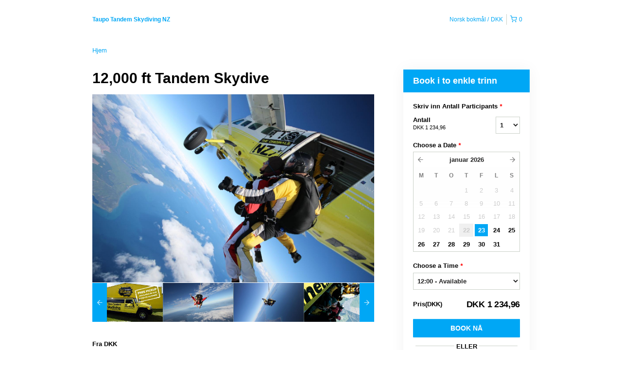

--- FILE ---
content_type: text/html; charset=UTF-8
request_url: https://taupotandemskydivingnz.rezdy.com/availabilityAjax
body_size: 3836
content:
{"availability":{"2026-01-23":{"12:00":{"182651":{"id":"438482381","allDay":false,"seatsAvailable":2,"price":[{"id":"26044178","price":"379.0","priceOptionType":"UNIQUE_PRICE","priceLabel":" (DKK\u00a0379,00)","priceAndCurrency":"DKK\u00a0379,00","seatsUsed":1,"minQuantity":0,"maxQuantity":0},{"id":"53790841","price":"329.0","priceOptionType":"UNIQUE_PRICE","priceLabel":" (DKK\u00a0329,00)","priceAndCurrency":"DKK\u00a0329,00","seatsUsed":1,"minQuantity":0,"maxQuantity":0},{"id":"53780068","price":"379.0","priceOptionType":"UNIQUE_PRICE","priceLabel":" (DKK\u00a0379,00)","priceAndCurrency":"DKK\u00a0379,00","seatsUsed":1,"minQuantity":0,"maxQuantity":0},{"id":"26044002","price":"329.0","priceOptionType":"UNIQUE_PRICE","priceLabel":" (DKK\u00a0329,00)","priceAndCurrency":"DKK\u00a0329,00","seatsUsed":1,"minQuantity":0,"maxQuantity":0},{"id":"39358719","price":"514.0","priceOptionType":"UNIQUE_PRICE","priceLabel":" (DKK\u00a0514,00)","priceAndCurrency":"DKK\u00a0514,00","seatsUsed":1,"minQuantity":0,"maxQuantity":0},{"id":"25612117","price":"0.0","priceOptionType":"UNIQUE_PRICE","priceLabel":" (DKK\u00a00,00)","priceAndCurrency":"DKK\u00a00,00","seatsUsed":1,"minQuantity":0,"maxQuantity":0},{"id":"4428117","price":"0.0","priceOptionType":"UNIQUE_PRICE","priceLabel":" (DKK\u00a00,00)","priceAndCurrency":"DKK\u00a00,00","seatsUsed":1,"minQuantity":0,"maxQuantity":0},{"id":"39359292","price":"633.0","priceOptionType":"UNIQUE_PRICE","priceLabel":" (DKK\u00a0633,00)","priceAndCurrency":"DKK\u00a0633,00","seatsUsed":1,"minQuantity":0,"maxQuantity":0},{"id":"26044082","price":"529.0","priceOptionType":"UNIQUE_PRICE","priceLabel":" (DKK\u00a0529,00)","priceAndCurrency":"DKK\u00a0529,00","seatsUsed":1,"minQuantity":0,"maxQuantity":0},{"id":"39350948","price":"599.0","priceOptionType":"UNIQUE_PRICE","priceLabel":" (DKK\u00a0599,00)","priceAndCurrency":"DKK\u00a0599,00","seatsUsed":1,"minQuantity":0,"maxQuantity":0},{"id":"44241967","price":"329.0","priceOptionType":"UNIQUE_PRICE","priceLabel":" (DKK\u00a0329,00)","priceAndCurrency":"DKK\u00a0329,00","seatsUsed":1,"minQuantity":0,"maxQuantity":0},{"id":"48867529","price":"329.0","priceOptionType":"UNIQUE_PRICE","priceLabel":" (DKK\u00a0329,00)","priceAndCurrency":"DKK\u00a0329,00","seatsUsed":1,"minQuantity":0,"maxQuantity":0},{"id":"48872097","price":"379.0","priceOptionType":"UNIQUE_PRICE","priceLabel":" (DKK\u00a0379,00)","priceAndCurrency":"DKK\u00a0379,00","seatsUsed":1,"minQuantity":0,"maxQuantity":0},{"id":"48872196","price":"529.0","priceOptionType":"UNIQUE_PRICE","priceLabel":" (DKK\u00a0529,00)","priceAndCurrency":"DKK\u00a0529,00","seatsUsed":1,"minQuantity":0,"maxQuantity":0}],"availability":"2 available","waitingList":false,"onHold":0,"hasConfirmedOrders":true,"hasResources":true,"confirmModeOverride":null}},"13:00":{"182651":{"id":"438854874","allDay":false,"seatsAvailable":0,"price":[{"id":"26044178","price":"379.0","priceOptionType":"UNIQUE_PRICE","priceLabel":" (DKK\u00a0379,00)","priceAndCurrency":"DKK\u00a0379,00","seatsUsed":1,"minQuantity":0,"maxQuantity":0},{"id":"53790841","price":"329.0","priceOptionType":"UNIQUE_PRICE","priceLabel":" (DKK\u00a0329,00)","priceAndCurrency":"DKK\u00a0329,00","seatsUsed":1,"minQuantity":0,"maxQuantity":0},{"id":"53780068","price":"379.0","priceOptionType":"UNIQUE_PRICE","priceLabel":" (DKK\u00a0379,00)","priceAndCurrency":"DKK\u00a0379,00","seatsUsed":1,"minQuantity":0,"maxQuantity":0},{"id":"26044002","price":"329.0","priceOptionType":"UNIQUE_PRICE","priceLabel":" (DKK\u00a0329,00)","priceAndCurrency":"DKK\u00a0329,00","seatsUsed":1,"minQuantity":0,"maxQuantity":0},{"id":"39358719","price":"514.0","priceOptionType":"UNIQUE_PRICE","priceLabel":" (DKK\u00a0514,00)","priceAndCurrency":"DKK\u00a0514,00","seatsUsed":1,"minQuantity":0,"maxQuantity":0},{"id":"25612117","price":"0.0","priceOptionType":"UNIQUE_PRICE","priceLabel":" (DKK\u00a00,00)","priceAndCurrency":"DKK\u00a00,00","seatsUsed":1,"minQuantity":0,"maxQuantity":0},{"id":"4428117","price":"0.0","priceOptionType":"UNIQUE_PRICE","priceLabel":" (DKK\u00a00,00)","priceAndCurrency":"DKK\u00a00,00","seatsUsed":1,"minQuantity":0,"maxQuantity":0},{"id":"39359292","price":"633.0","priceOptionType":"UNIQUE_PRICE","priceLabel":" (DKK\u00a0633,00)","priceAndCurrency":"DKK\u00a0633,00","seatsUsed":1,"minQuantity":0,"maxQuantity":0},{"id":"26044082","price":"529.0","priceOptionType":"UNIQUE_PRICE","priceLabel":" (DKK\u00a0529,00)","priceAndCurrency":"DKK\u00a0529,00","seatsUsed":1,"minQuantity":0,"maxQuantity":0},{"id":"39350948","price":"599.0","priceOptionType":"UNIQUE_PRICE","priceLabel":" (DKK\u00a0599,00)","priceAndCurrency":"DKK\u00a0599,00","seatsUsed":1,"minQuantity":0,"maxQuantity":0},{"id":"44241967","price":"329.0","priceOptionType":"UNIQUE_PRICE","priceLabel":" (DKK\u00a0329,00)","priceAndCurrency":"DKK\u00a0329,00","seatsUsed":1,"minQuantity":0,"maxQuantity":0},{"id":"48867529","price":"329.0","priceOptionType":"UNIQUE_PRICE","priceLabel":" (DKK\u00a0329,00)","priceAndCurrency":"DKK\u00a0329,00","seatsUsed":1,"minQuantity":0,"maxQuantity":0},{"id":"48872097","price":"379.0","priceOptionType":"UNIQUE_PRICE","priceLabel":" (DKK\u00a0379,00)","priceAndCurrency":"DKK\u00a0379,00","seatsUsed":1,"minQuantity":0,"maxQuantity":0},{"id":"48872196","price":"529.0","priceOptionType":"UNIQUE_PRICE","priceLabel":" (DKK\u00a0529,00)","priceAndCurrency":"DKK\u00a0529,00","seatsUsed":1,"minQuantity":0,"maxQuantity":0}],"availability":"Full","waitingList":false,"onHold":0,"hasConfirmedOrders":true,"hasResources":true,"confirmModeOverride":null}},"14:00":{"182651":{"id":"409678388","allDay":false,"seatsAvailable":9,"price":[{"id":"26044178","price":"379.0","priceOptionType":"UNIQUE_PRICE","priceLabel":" (DKK\u00a0379,00)","priceAndCurrency":"DKK\u00a0379,00","seatsUsed":1,"minQuantity":0,"maxQuantity":0},{"id":"53790841","price":"329.0","priceOptionType":"UNIQUE_PRICE","priceLabel":" (DKK\u00a0329,00)","priceAndCurrency":"DKK\u00a0329,00","seatsUsed":1,"minQuantity":0,"maxQuantity":0},{"id":"53780068","price":"379.0","priceOptionType":"UNIQUE_PRICE","priceLabel":" (DKK\u00a0379,00)","priceAndCurrency":"DKK\u00a0379,00","seatsUsed":1,"minQuantity":0,"maxQuantity":0},{"id":"48872196","price":"529.0","priceOptionType":"UNIQUE_PRICE","priceLabel":" (DKK\u00a0529,00)","priceAndCurrency":"DKK\u00a0529,00","seatsUsed":1,"minQuantity":0,"maxQuantity":0},{"id":"48872097","price":"379.0","priceOptionType":"UNIQUE_PRICE","priceLabel":" (DKK\u00a0379,00)","priceAndCurrency":"DKK\u00a0379,00","seatsUsed":1,"minQuantity":0,"maxQuantity":0},{"id":"48867529","price":"329.0","priceOptionType":"UNIQUE_PRICE","priceLabel":" (DKK\u00a0329,00)","priceAndCurrency":"DKK\u00a0329,00","seatsUsed":1,"minQuantity":0,"maxQuantity":0},{"id":"26044002","price":"329.0","priceOptionType":"UNIQUE_PRICE","priceLabel":" (DKK\u00a0329,00)","priceAndCurrency":"DKK\u00a0329,00","seatsUsed":1,"minQuantity":0,"maxQuantity":0},{"id":"39358719","price":"514.0","priceOptionType":"UNIQUE_PRICE","priceLabel":" (DKK\u00a0514,00)","priceAndCurrency":"DKK\u00a0514,00","seatsUsed":1,"minQuantity":0,"maxQuantity":0},{"id":"25612117","price":"0.0","priceOptionType":"UNIQUE_PRICE","priceLabel":" (DKK\u00a00,00)","priceAndCurrency":"DKK\u00a00,00","seatsUsed":1,"minQuantity":0,"maxQuantity":0},{"id":"4428117","price":"0.0","priceOptionType":"UNIQUE_PRICE","priceLabel":" (DKK\u00a00,00)","priceAndCurrency":"DKK\u00a00,00","seatsUsed":1,"minQuantity":0,"maxQuantity":0},{"id":"39359292","price":"633.0","priceOptionType":"UNIQUE_PRICE","priceLabel":" (DKK\u00a0633,00)","priceAndCurrency":"DKK\u00a0633,00","seatsUsed":1,"minQuantity":0,"maxQuantity":0},{"id":"26044082","price":"529.0","priceOptionType":"UNIQUE_PRICE","priceLabel":" (DKK\u00a0529,00)","priceAndCurrency":"DKK\u00a0529,00","seatsUsed":1,"minQuantity":0,"maxQuantity":0},{"id":"39350948","price":"599.0","priceOptionType":"UNIQUE_PRICE","priceLabel":" (DKK\u00a0599,00)","priceAndCurrency":"DKK\u00a0599,00","seatsUsed":1,"minQuantity":0,"maxQuantity":0},{"id":"44241967","price":"329.0","priceOptionType":"UNIQUE_PRICE","priceLabel":" (DKK\u00a0329,00)","priceAndCurrency":"DKK\u00a0329,00","seatsUsed":1,"minQuantity":0,"maxQuantity":0}],"availability":"9 available","waitingList":false,"onHold":0,"hasConfirmedOrders":true,"hasResources":true,"confirmModeOverride":null}},"15:00":{"182651":{"id":"445848937","allDay":false,"seatsAvailable":11,"price":[{"id":"26044178","price":"379.0","priceOptionType":"UNIQUE_PRICE","priceLabel":" (DKK\u00a0379,00)","priceAndCurrency":"DKK\u00a0379,00","seatsUsed":1,"minQuantity":0,"maxQuantity":0},{"id":"26044002","price":"329.0","priceOptionType":"UNIQUE_PRICE","priceLabel":" (DKK\u00a0329,00)","priceAndCurrency":"DKK\u00a0329,00","seatsUsed":1,"minQuantity":0,"maxQuantity":0},{"id":"39358719","price":"514.0","priceOptionType":"UNIQUE_PRICE","priceLabel":" (DKK\u00a0514,00)","priceAndCurrency":"DKK\u00a0514,00","seatsUsed":1,"minQuantity":0,"maxQuantity":0},{"id":"25612117","price":"0.0","priceOptionType":"UNIQUE_PRICE","priceLabel":" (DKK\u00a00,00)","priceAndCurrency":"DKK\u00a00,00","seatsUsed":1,"minQuantity":0,"maxQuantity":0},{"id":"4428117","price":"0.0","priceOptionType":"UNIQUE_PRICE","priceLabel":" (DKK\u00a00,00)","priceAndCurrency":"DKK\u00a00,00","seatsUsed":1,"minQuantity":0,"maxQuantity":0},{"id":"39359292","price":"633.0","priceOptionType":"UNIQUE_PRICE","priceLabel":" (DKK\u00a0633,00)","priceAndCurrency":"DKK\u00a0633,00","seatsUsed":1,"minQuantity":0,"maxQuantity":0},{"id":"26044082","price":"529.0","priceOptionType":"UNIQUE_PRICE","priceLabel":" (DKK\u00a0529,00)","priceAndCurrency":"DKK\u00a0529,00","seatsUsed":1,"minQuantity":0,"maxQuantity":0},{"id":"39350948","price":"599.0","priceOptionType":"UNIQUE_PRICE","priceLabel":" (DKK\u00a0599,00)","priceAndCurrency":"DKK\u00a0599,00","seatsUsed":1,"minQuantity":0,"maxQuantity":0},{"id":"44241967","price":"329.0","priceOptionType":"UNIQUE_PRICE","priceLabel":" (DKK\u00a0329,00)","priceAndCurrency":"DKK\u00a0329,00","seatsUsed":1,"minQuantity":0,"maxQuantity":0},{"id":"48867529","price":"329.0","priceOptionType":"UNIQUE_PRICE","priceLabel":" (DKK\u00a0329,00)","priceAndCurrency":"DKK\u00a0329,00","seatsUsed":1,"minQuantity":0,"maxQuantity":0},{"id":"48872097","price":"379.0","priceOptionType":"UNIQUE_PRICE","priceLabel":" (DKK\u00a0379,00)","priceAndCurrency":"DKK\u00a0379,00","seatsUsed":1,"minQuantity":0,"maxQuantity":0},{"id":"48872196","price":"529.0","priceOptionType":"UNIQUE_PRICE","priceLabel":" (DKK\u00a0529,00)","priceAndCurrency":"DKK\u00a0529,00","seatsUsed":1,"minQuantity":0,"maxQuantity":0},{"id":"53780068","price":"379.0","priceOptionType":"UNIQUE_PRICE","priceLabel":" (DKK\u00a0379,00)","priceAndCurrency":"DKK\u00a0379,00","seatsUsed":1,"minQuantity":0,"maxQuantity":0},{"id":"53790841","price":"329.0","priceOptionType":"UNIQUE_PRICE","priceLabel":" (DKK\u00a0329,00)","priceAndCurrency":"DKK\u00a0329,00","seatsUsed":1,"minQuantity":0,"maxQuantity":0},{"id":"53790964","price":"529.0","priceOptionType":"UNIQUE_PRICE","priceLabel":" (DKK\u00a0529,00)","priceAndCurrency":"DKK\u00a0529,00","seatsUsed":1,"minQuantity":0,"maxQuantity":0}],"availability":"11 available","waitingList":false,"onHold":0,"hasConfirmedOrders":true,"hasResources":true,"confirmModeOverride":null}},"16:00":{"182651":{"id":"438855009","allDay":false,"seatsAvailable":11,"price":[{"id":"26044178","price":"379.0","priceOptionType":"UNIQUE_PRICE","priceLabel":" (DKK\u00a0379,00)","priceAndCurrency":"DKK\u00a0379,00","seatsUsed":1,"minQuantity":0,"maxQuantity":0},{"id":"53790841","price":"329.0","priceOptionType":"UNIQUE_PRICE","priceLabel":" (DKK\u00a0329,00)","priceAndCurrency":"DKK\u00a0329,00","seatsUsed":1,"minQuantity":0,"maxQuantity":0},{"id":"53780068","price":"379.0","priceOptionType":"UNIQUE_PRICE","priceLabel":" (DKK\u00a0379,00)","priceAndCurrency":"DKK\u00a0379,00","seatsUsed":1,"minQuantity":0,"maxQuantity":0},{"id":"26044002","price":"329.0","priceOptionType":"UNIQUE_PRICE","priceLabel":" (DKK\u00a0329,00)","priceAndCurrency":"DKK\u00a0329,00","seatsUsed":1,"minQuantity":0,"maxQuantity":0},{"id":"39358719","price":"514.0","priceOptionType":"UNIQUE_PRICE","priceLabel":" (DKK\u00a0514,00)","priceAndCurrency":"DKK\u00a0514,00","seatsUsed":1,"minQuantity":0,"maxQuantity":0},{"id":"25612117","price":"0.0","priceOptionType":"UNIQUE_PRICE","priceLabel":" (DKK\u00a00,00)","priceAndCurrency":"DKK\u00a00,00","seatsUsed":1,"minQuantity":0,"maxQuantity":0},{"id":"4428117","price":"0.0","priceOptionType":"UNIQUE_PRICE","priceLabel":" (DKK\u00a00,00)","priceAndCurrency":"DKK\u00a00,00","seatsUsed":1,"minQuantity":0,"maxQuantity":0},{"id":"39359292","price":"633.0","priceOptionType":"UNIQUE_PRICE","priceLabel":" (DKK\u00a0633,00)","priceAndCurrency":"DKK\u00a0633,00","seatsUsed":1,"minQuantity":0,"maxQuantity":0},{"id":"26044082","price":"529.0","priceOptionType":"UNIQUE_PRICE","priceLabel":" (DKK\u00a0529,00)","priceAndCurrency":"DKK\u00a0529,00","seatsUsed":1,"minQuantity":0,"maxQuantity":0},{"id":"39350948","price":"599.0","priceOptionType":"UNIQUE_PRICE","priceLabel":" (DKK\u00a0599,00)","priceAndCurrency":"DKK\u00a0599,00","seatsUsed":1,"minQuantity":0,"maxQuantity":0},{"id":"44241967","price":"329.0","priceOptionType":"UNIQUE_PRICE","priceLabel":" (DKK\u00a0329,00)","priceAndCurrency":"DKK\u00a0329,00","seatsUsed":1,"minQuantity":0,"maxQuantity":0},{"id":"48867529","price":"329.0","priceOptionType":"UNIQUE_PRICE","priceLabel":" (DKK\u00a0329,00)","priceAndCurrency":"DKK\u00a0329,00","seatsUsed":1,"minQuantity":0,"maxQuantity":0},{"id":"48872097","price":"379.0","priceOptionType":"UNIQUE_PRICE","priceLabel":" (DKK\u00a0379,00)","priceAndCurrency":"DKK\u00a0379,00","seatsUsed":1,"minQuantity":0,"maxQuantity":0},{"id":"48872196","price":"529.0","priceOptionType":"UNIQUE_PRICE","priceLabel":" (DKK\u00a0529,00)","priceAndCurrency":"DKK\u00a0529,00","seatsUsed":1,"minQuantity":0,"maxQuantity":0}],"availability":"11 available","waitingList":false,"onHold":0,"hasConfirmedOrders":true,"hasResources":true,"confirmModeOverride":null}},"17:00":{"182651":{"id":"438856498","allDay":false,"seatsAvailable":14,"price":[{"id":"26044178","price":"379.0","priceOptionType":"UNIQUE_PRICE","priceLabel":" (DKK\u00a0379,00)","priceAndCurrency":"DKK\u00a0379,00","seatsUsed":1,"minQuantity":0,"maxQuantity":0},{"id":"53790841","price":"329.0","priceOptionType":"UNIQUE_PRICE","priceLabel":" (DKK\u00a0329,00)","priceAndCurrency":"DKK\u00a0329,00","seatsUsed":1,"minQuantity":0,"maxQuantity":0},{"id":"53780068","price":"379.0","priceOptionType":"UNIQUE_PRICE","priceLabel":" (DKK\u00a0379,00)","priceAndCurrency":"DKK\u00a0379,00","seatsUsed":1,"minQuantity":0,"maxQuantity":0},{"id":"26044002","price":"329.0","priceOptionType":"UNIQUE_PRICE","priceLabel":" (DKK\u00a0329,00)","priceAndCurrency":"DKK\u00a0329,00","seatsUsed":1,"minQuantity":0,"maxQuantity":0},{"id":"39358719","price":"514.0","priceOptionType":"UNIQUE_PRICE","priceLabel":" (DKK\u00a0514,00)","priceAndCurrency":"DKK\u00a0514,00","seatsUsed":1,"minQuantity":0,"maxQuantity":0},{"id":"25612117","price":"0.0","priceOptionType":"UNIQUE_PRICE","priceLabel":" (DKK\u00a00,00)","priceAndCurrency":"DKK\u00a00,00","seatsUsed":1,"minQuantity":0,"maxQuantity":0},{"id":"4428117","price":"0.0","priceOptionType":"UNIQUE_PRICE","priceLabel":" (DKK\u00a00,00)","priceAndCurrency":"DKK\u00a00,00","seatsUsed":1,"minQuantity":0,"maxQuantity":0},{"id":"39359292","price":"633.0","priceOptionType":"UNIQUE_PRICE","priceLabel":" (DKK\u00a0633,00)","priceAndCurrency":"DKK\u00a0633,00","seatsUsed":1,"minQuantity":0,"maxQuantity":0},{"id":"26044082","price":"529.0","priceOptionType":"UNIQUE_PRICE","priceLabel":" (DKK\u00a0529,00)","priceAndCurrency":"DKK\u00a0529,00","seatsUsed":1,"minQuantity":0,"maxQuantity":0},{"id":"39350948","price":"599.0","priceOptionType":"UNIQUE_PRICE","priceLabel":" (DKK\u00a0599,00)","priceAndCurrency":"DKK\u00a0599,00","seatsUsed":1,"minQuantity":0,"maxQuantity":0},{"id":"44241967","price":"329.0","priceOptionType":"UNIQUE_PRICE","priceLabel":" (DKK\u00a0329,00)","priceAndCurrency":"DKK\u00a0329,00","seatsUsed":1,"minQuantity":0,"maxQuantity":0},{"id":"48867529","price":"329.0","priceOptionType":"UNIQUE_PRICE","priceLabel":" (DKK\u00a0329,00)","priceAndCurrency":"DKK\u00a0329,00","seatsUsed":1,"minQuantity":0,"maxQuantity":0},{"id":"48872097","price":"379.0","priceOptionType":"UNIQUE_PRICE","priceLabel":" (DKK\u00a0379,00)","priceAndCurrency":"DKK\u00a0379,00","seatsUsed":1,"minQuantity":0,"maxQuantity":0},{"id":"48872196","price":"529.0","priceOptionType":"UNIQUE_PRICE","priceLabel":" (DKK\u00a0529,00)","priceAndCurrency":"DKK\u00a0529,00","seatsUsed":1,"minQuantity":0,"maxQuantity":0}],"availability":"14 available","waitingList":false,"onHold":0,"hasConfirmedOrders":false,"hasResources":true,"confirmModeOverride":null}}},"2026-01-24":{"10:00":{"182651":{"id":"402128714","allDay":false,"seatsAvailable":8,"price":[{"id":"26044178","price":"379.0","priceOptionType":"UNIQUE_PRICE","priceLabel":" (DKK\u00a0379,00)","priceAndCurrency":"DKK\u00a0379,00","seatsUsed":1,"minQuantity":0,"maxQuantity":0},{"id":"53790841","price":"329.0","priceOptionType":"UNIQUE_PRICE","priceLabel":" (DKK\u00a0329,00)","priceAndCurrency":"DKK\u00a0329,00","seatsUsed":1,"minQuantity":0,"maxQuantity":0},{"id":"53780068","price":"379.0","priceOptionType":"UNIQUE_PRICE","priceLabel":" (DKK\u00a0379,00)","priceAndCurrency":"DKK\u00a0379,00","seatsUsed":1,"minQuantity":0,"maxQuantity":0},{"id":"48872196","price":"529.0","priceOptionType":"UNIQUE_PRICE","priceLabel":" (DKK\u00a0529,00)","priceAndCurrency":"DKK\u00a0529,00","seatsUsed":1,"minQuantity":0,"maxQuantity":0},{"id":"48872097","price":"379.0","priceOptionType":"UNIQUE_PRICE","priceLabel":" (DKK\u00a0379,00)","priceAndCurrency":"DKK\u00a0379,00","seatsUsed":1,"minQuantity":0,"maxQuantity":0},{"id":"48867529","price":"329.0","priceOptionType":"UNIQUE_PRICE","priceLabel":" (DKK\u00a0329,00)","priceAndCurrency":"DKK\u00a0329,00","seatsUsed":1,"minQuantity":0,"maxQuantity":0},{"id":"26044002","price":"329.0","priceOptionType":"UNIQUE_PRICE","priceLabel":" (DKK\u00a0329,00)","priceAndCurrency":"DKK\u00a0329,00","seatsUsed":1,"minQuantity":0,"maxQuantity":0},{"id":"39358719","price":"514.0","priceOptionType":"UNIQUE_PRICE","priceLabel":" (DKK\u00a0514,00)","priceAndCurrency":"DKK\u00a0514,00","seatsUsed":1,"minQuantity":0,"maxQuantity":0},{"id":"25612117","price":"0.0","priceOptionType":"UNIQUE_PRICE","priceLabel":" (DKK\u00a00,00)","priceAndCurrency":"DKK\u00a00,00","seatsUsed":1,"minQuantity":0,"maxQuantity":0},{"id":"4428117","price":"0.0","priceOptionType":"UNIQUE_PRICE","priceLabel":" (DKK\u00a00,00)","priceAndCurrency":"DKK\u00a00,00","seatsUsed":1,"minQuantity":0,"maxQuantity":0},{"id":"39359292","price":"633.0","priceOptionType":"UNIQUE_PRICE","priceLabel":" (DKK\u00a0633,00)","priceAndCurrency":"DKK\u00a0633,00","seatsUsed":1,"minQuantity":0,"maxQuantity":0},{"id":"26044082","price":"529.0","priceOptionType":"UNIQUE_PRICE","priceLabel":" (DKK\u00a0529,00)","priceAndCurrency":"DKK\u00a0529,00","seatsUsed":1,"minQuantity":0,"maxQuantity":0},{"id":"39350948","price":"599.0","priceOptionType":"UNIQUE_PRICE","priceLabel":" (DKK\u00a0599,00)","priceAndCurrency":"DKK\u00a0599,00","seatsUsed":1,"minQuantity":0,"maxQuantity":0},{"id":"44241967","price":"329.0","priceOptionType":"UNIQUE_PRICE","priceLabel":" (DKK\u00a0329,00)","priceAndCurrency":"DKK\u00a0329,00","seatsUsed":1,"minQuantity":0,"maxQuantity":0}],"availability":"8 available","waitingList":false,"onHold":0,"hasConfirmedOrders":true,"hasResources":true,"confirmModeOverride":null}},"11:00":{"182651":{"id":"438854737","allDay":false,"seatsAvailable":4,"price":[{"id":"26044178","price":"379.0","priceOptionType":"UNIQUE_PRICE","priceLabel":" (DKK\u00a0379,00)","priceAndCurrency":"DKK\u00a0379,00","seatsUsed":1,"minQuantity":0,"maxQuantity":0},{"id":"53790841","price":"329.0","priceOptionType":"UNIQUE_PRICE","priceLabel":" (DKK\u00a0329,00)","priceAndCurrency":"DKK\u00a0329,00","seatsUsed":1,"minQuantity":0,"maxQuantity":0},{"id":"53780068","price":"379.0","priceOptionType":"UNIQUE_PRICE","priceLabel":" (DKK\u00a0379,00)","priceAndCurrency":"DKK\u00a0379,00","seatsUsed":1,"minQuantity":0,"maxQuantity":0},{"id":"26044002","price":"329.0","priceOptionType":"UNIQUE_PRICE","priceLabel":" (DKK\u00a0329,00)","priceAndCurrency":"DKK\u00a0329,00","seatsUsed":1,"minQuantity":0,"maxQuantity":0},{"id":"39358719","price":"514.0","priceOptionType":"UNIQUE_PRICE","priceLabel":" (DKK\u00a0514,00)","priceAndCurrency":"DKK\u00a0514,00","seatsUsed":1,"minQuantity":0,"maxQuantity":0},{"id":"25612117","price":"0.0","priceOptionType":"UNIQUE_PRICE","priceLabel":" (DKK\u00a00,00)","priceAndCurrency":"DKK\u00a00,00","seatsUsed":1,"minQuantity":0,"maxQuantity":0},{"id":"4428117","price":"0.0","priceOptionType":"UNIQUE_PRICE","priceLabel":" (DKK\u00a00,00)","priceAndCurrency":"DKK\u00a00,00","seatsUsed":1,"minQuantity":0,"maxQuantity":0},{"id":"39359292","price":"633.0","priceOptionType":"UNIQUE_PRICE","priceLabel":" (DKK\u00a0633,00)","priceAndCurrency":"DKK\u00a0633,00","seatsUsed":1,"minQuantity":0,"maxQuantity":0},{"id":"26044082","price":"529.0","priceOptionType":"UNIQUE_PRICE","priceLabel":" (DKK\u00a0529,00)","priceAndCurrency":"DKK\u00a0529,00","seatsUsed":1,"minQuantity":0,"maxQuantity":0},{"id":"39350948","price":"599.0","priceOptionType":"UNIQUE_PRICE","priceLabel":" (DKK\u00a0599,00)","priceAndCurrency":"DKK\u00a0599,00","seatsUsed":1,"minQuantity":0,"maxQuantity":0},{"id":"44241967","price":"329.0","priceOptionType":"UNIQUE_PRICE","priceLabel":" (DKK\u00a0329,00)","priceAndCurrency":"DKK\u00a0329,00","seatsUsed":1,"minQuantity":0,"maxQuantity":0},{"id":"48867529","price":"329.0","priceOptionType":"UNIQUE_PRICE","priceLabel":" (DKK\u00a0329,00)","priceAndCurrency":"DKK\u00a0329,00","seatsUsed":1,"minQuantity":0,"maxQuantity":0},{"id":"48872097","price":"379.0","priceOptionType":"UNIQUE_PRICE","priceLabel":" (DKK\u00a0379,00)","priceAndCurrency":"DKK\u00a0379,00","seatsUsed":1,"minQuantity":0,"maxQuantity":0},{"id":"48872196","price":"529.0","priceOptionType":"UNIQUE_PRICE","priceLabel":" (DKK\u00a0529,00)","priceAndCurrency":"DKK\u00a0529,00","seatsUsed":1,"minQuantity":0,"maxQuantity":0}],"availability":"4 available","waitingList":false,"onHold":0,"hasConfirmedOrders":true,"hasResources":true,"confirmModeOverride":null}},"12:00":{"182651":{"id":"438482393","allDay":false,"seatsAvailable":10,"price":[{"id":"26044178","price":"379.0","priceOptionType":"UNIQUE_PRICE","priceLabel":" (DKK\u00a0379,00)","priceAndCurrency":"DKK\u00a0379,00","seatsUsed":1,"minQuantity":0,"maxQuantity":0},{"id":"53790841","price":"329.0","priceOptionType":"UNIQUE_PRICE","priceLabel":" (DKK\u00a0329,00)","priceAndCurrency":"DKK\u00a0329,00","seatsUsed":1,"minQuantity":0,"maxQuantity":0},{"id":"53780068","price":"379.0","priceOptionType":"UNIQUE_PRICE","priceLabel":" (DKK\u00a0379,00)","priceAndCurrency":"DKK\u00a0379,00","seatsUsed":1,"minQuantity":0,"maxQuantity":0},{"id":"26044002","price":"329.0","priceOptionType":"UNIQUE_PRICE","priceLabel":" (DKK\u00a0329,00)","priceAndCurrency":"DKK\u00a0329,00","seatsUsed":1,"minQuantity":0,"maxQuantity":0},{"id":"39358719","price":"514.0","priceOptionType":"UNIQUE_PRICE","priceLabel":" (DKK\u00a0514,00)","priceAndCurrency":"DKK\u00a0514,00","seatsUsed":1,"minQuantity":0,"maxQuantity":0},{"id":"25612117","price":"0.0","priceOptionType":"UNIQUE_PRICE","priceLabel":" (DKK\u00a00,00)","priceAndCurrency":"DKK\u00a00,00","seatsUsed":1,"minQuantity":0,"maxQuantity":0},{"id":"4428117","price":"0.0","priceOptionType":"UNIQUE_PRICE","priceLabel":" (DKK\u00a00,00)","priceAndCurrency":"DKK\u00a00,00","seatsUsed":1,"minQuantity":0,"maxQuantity":0},{"id":"39359292","price":"633.0","priceOptionType":"UNIQUE_PRICE","priceLabel":" (DKK\u00a0633,00)","priceAndCurrency":"DKK\u00a0633,00","seatsUsed":1,"minQuantity":0,"maxQuantity":0},{"id":"26044082","price":"529.0","priceOptionType":"UNIQUE_PRICE","priceLabel":" (DKK\u00a0529,00)","priceAndCurrency":"DKK\u00a0529,00","seatsUsed":1,"minQuantity":0,"maxQuantity":0},{"id":"39350948","price":"599.0","priceOptionType":"UNIQUE_PRICE","priceLabel":" (DKK\u00a0599,00)","priceAndCurrency":"DKK\u00a0599,00","seatsUsed":1,"minQuantity":0,"maxQuantity":0},{"id":"44241967","price":"329.0","priceOptionType":"UNIQUE_PRICE","priceLabel":" (DKK\u00a0329,00)","priceAndCurrency":"DKK\u00a0329,00","seatsUsed":1,"minQuantity":0,"maxQuantity":0},{"id":"48867529","price":"329.0","priceOptionType":"UNIQUE_PRICE","priceLabel":" (DKK\u00a0329,00)","priceAndCurrency":"DKK\u00a0329,00","seatsUsed":1,"minQuantity":0,"maxQuantity":0},{"id":"48872097","price":"379.0","priceOptionType":"UNIQUE_PRICE","priceLabel":" (DKK\u00a0379,00)","priceAndCurrency":"DKK\u00a0379,00","seatsUsed":1,"minQuantity":0,"maxQuantity":0},{"id":"48872196","price":"529.0","priceOptionType":"UNIQUE_PRICE","priceLabel":" (DKK\u00a0529,00)","priceAndCurrency":"DKK\u00a0529,00","seatsUsed":1,"minQuantity":0,"maxQuantity":0}],"availability":"10 available","waitingList":false,"onHold":0,"hasConfirmedOrders":true,"hasResources":true,"confirmModeOverride":null}},"13:00":{"182651":{"id":"438854878","allDay":false,"seatsAvailable":12,"price":[{"id":"26044178","price":"379.0","priceOptionType":"UNIQUE_PRICE","priceLabel":" (DKK\u00a0379,00)","priceAndCurrency":"DKK\u00a0379,00","seatsUsed":1,"minQuantity":0,"maxQuantity":0},{"id":"53790841","price":"329.0","priceOptionType":"UNIQUE_PRICE","priceLabel":" (DKK\u00a0329,00)","priceAndCurrency":"DKK\u00a0329,00","seatsUsed":1,"minQuantity":0,"maxQuantity":0},{"id":"53780068","price":"379.0","priceOptionType":"UNIQUE_PRICE","priceLabel":" (DKK\u00a0379,00)","priceAndCurrency":"DKK\u00a0379,00","seatsUsed":1,"minQuantity":0,"maxQuantity":0},{"id":"26044002","price":"329.0","priceOptionType":"UNIQUE_PRICE","priceLabel":" (DKK\u00a0329,00)","priceAndCurrency":"DKK\u00a0329,00","seatsUsed":1,"minQuantity":0,"maxQuantity":0},{"id":"39358719","price":"514.0","priceOptionType":"UNIQUE_PRICE","priceLabel":" (DKK\u00a0514,00)","priceAndCurrency":"DKK\u00a0514,00","seatsUsed":1,"minQuantity":0,"maxQuantity":0},{"id":"25612117","price":"0.0","priceOptionType":"UNIQUE_PRICE","priceLabel":" (DKK\u00a00,00)","priceAndCurrency":"DKK\u00a00,00","seatsUsed":1,"minQuantity":0,"maxQuantity":0},{"id":"4428117","price":"0.0","priceOptionType":"UNIQUE_PRICE","priceLabel":" (DKK\u00a00,00)","priceAndCurrency":"DKK\u00a00,00","seatsUsed":1,"minQuantity":0,"maxQuantity":0},{"id":"39359292","price":"633.0","priceOptionType":"UNIQUE_PRICE","priceLabel":" (DKK\u00a0633,00)","priceAndCurrency":"DKK\u00a0633,00","seatsUsed":1,"minQuantity":0,"maxQuantity":0},{"id":"26044082","price":"529.0","priceOptionType":"UNIQUE_PRICE","priceLabel":" (DKK\u00a0529,00)","priceAndCurrency":"DKK\u00a0529,00","seatsUsed":1,"minQuantity":0,"maxQuantity":0},{"id":"39350948","price":"599.0","priceOptionType":"UNIQUE_PRICE","priceLabel":" (DKK\u00a0599,00)","priceAndCurrency":"DKK\u00a0599,00","seatsUsed":1,"minQuantity":0,"maxQuantity":0},{"id":"44241967","price":"329.0","priceOptionType":"UNIQUE_PRICE","priceLabel":" (DKK\u00a0329,00)","priceAndCurrency":"DKK\u00a0329,00","seatsUsed":1,"minQuantity":0,"maxQuantity":0},{"id":"48867529","price":"329.0","priceOptionType":"UNIQUE_PRICE","priceLabel":" (DKK\u00a0329,00)","priceAndCurrency":"DKK\u00a0329,00","seatsUsed":1,"minQuantity":0,"maxQuantity":0},{"id":"48872097","price":"379.0","priceOptionType":"UNIQUE_PRICE","priceLabel":" (DKK\u00a0379,00)","priceAndCurrency":"DKK\u00a0379,00","seatsUsed":1,"minQuantity":0,"maxQuantity":0},{"id":"48872196","price":"529.0","priceOptionType":"UNIQUE_PRICE","priceLabel":" (DKK\u00a0529,00)","priceAndCurrency":"DKK\u00a0529,00","seatsUsed":1,"minQuantity":0,"maxQuantity":0}],"availability":"12 available","waitingList":false,"onHold":0,"hasConfirmedOrders":false,"hasResources":true,"confirmModeOverride":null}},"14:00":{"182651":{"id":"409678385","allDay":false,"seatsAvailable":7,"price":[{"id":"26044178","price":"379.0","priceOptionType":"UNIQUE_PRICE","priceLabel":" (DKK\u00a0379,00)","priceAndCurrency":"DKK\u00a0379,00","seatsUsed":1,"minQuantity":0,"maxQuantity":0},{"id":"53790841","price":"329.0","priceOptionType":"UNIQUE_PRICE","priceLabel":" (DKK\u00a0329,00)","priceAndCurrency":"DKK\u00a0329,00","seatsUsed":1,"minQuantity":0,"maxQuantity":0},{"id":"53780068","price":"379.0","priceOptionType":"UNIQUE_PRICE","priceLabel":" (DKK\u00a0379,00)","priceAndCurrency":"DKK\u00a0379,00","seatsUsed":1,"minQuantity":0,"maxQuantity":0},{"id":"48872196","price":"529.0","priceOptionType":"UNIQUE_PRICE","priceLabel":" (DKK\u00a0529,00)","priceAndCurrency":"DKK\u00a0529,00","seatsUsed":1,"minQuantity":0,"maxQuantity":0},{"id":"48872097","price":"379.0","priceOptionType":"UNIQUE_PRICE","priceLabel":" (DKK\u00a0379,00)","priceAndCurrency":"DKK\u00a0379,00","seatsUsed":1,"minQuantity":0,"maxQuantity":0},{"id":"48867529","price":"329.0","priceOptionType":"UNIQUE_PRICE","priceLabel":" (DKK\u00a0329,00)","priceAndCurrency":"DKK\u00a0329,00","seatsUsed":1,"minQuantity":0,"maxQuantity":0},{"id":"26044002","price":"329.0","priceOptionType":"UNIQUE_PRICE","priceLabel":" (DKK\u00a0329,00)","priceAndCurrency":"DKK\u00a0329,00","seatsUsed":1,"minQuantity":0,"maxQuantity":0},{"id":"39358719","price":"514.0","priceOptionType":"UNIQUE_PRICE","priceLabel":" (DKK\u00a0514,00)","priceAndCurrency":"DKK\u00a0514,00","seatsUsed":1,"minQuantity":0,"maxQuantity":0},{"id":"25612117","price":"0.0","priceOptionType":"UNIQUE_PRICE","priceLabel":" (DKK\u00a00,00)","priceAndCurrency":"DKK\u00a00,00","seatsUsed":1,"minQuantity":0,"maxQuantity":0},{"id":"4428117","price":"0.0","priceOptionType":"UNIQUE_PRICE","priceLabel":" (DKK\u00a00,00)","priceAndCurrency":"DKK\u00a00,00","seatsUsed":1,"minQuantity":0,"maxQuantity":0},{"id":"39359292","price":"633.0","priceOptionType":"UNIQUE_PRICE","priceLabel":" (DKK\u00a0633,00)","priceAndCurrency":"DKK\u00a0633,00","seatsUsed":1,"minQuantity":0,"maxQuantity":0},{"id":"26044082","price":"529.0","priceOptionType":"UNIQUE_PRICE","priceLabel":" (DKK\u00a0529,00)","priceAndCurrency":"DKK\u00a0529,00","seatsUsed":1,"minQuantity":0,"maxQuantity":0},{"id":"39350948","price":"599.0","priceOptionType":"UNIQUE_PRICE","priceLabel":" (DKK\u00a0599,00)","priceAndCurrency":"DKK\u00a0599,00","seatsUsed":1,"minQuantity":0,"maxQuantity":0},{"id":"44241967","price":"329.0","priceOptionType":"UNIQUE_PRICE","priceLabel":" (DKK\u00a0329,00)","priceAndCurrency":"DKK\u00a0329,00","seatsUsed":1,"minQuantity":0,"maxQuantity":0}],"availability":"7 available","waitingList":false,"onHold":0,"hasConfirmedOrders":true,"hasResources":true,"confirmModeOverride":null}},"15:00":{"182651":{"id":"445848938","allDay":false,"seatsAvailable":14,"price":[{"id":"26044178","price":"379.0","priceOptionType":"UNIQUE_PRICE","priceLabel":" (DKK\u00a0379,00)","priceAndCurrency":"DKK\u00a0379,00","seatsUsed":1,"minQuantity":0,"maxQuantity":0},{"id":"26044002","price":"329.0","priceOptionType":"UNIQUE_PRICE","priceLabel":" (DKK\u00a0329,00)","priceAndCurrency":"DKK\u00a0329,00","seatsUsed":1,"minQuantity":0,"maxQuantity":0},{"id":"39358719","price":"514.0","priceOptionType":"UNIQUE_PRICE","priceLabel":" (DKK\u00a0514,00)","priceAndCurrency":"DKK\u00a0514,00","seatsUsed":1,"minQuantity":0,"maxQuantity":0},{"id":"25612117","price":"0.0","priceOptionType":"UNIQUE_PRICE","priceLabel":" (DKK\u00a00,00)","priceAndCurrency":"DKK\u00a00,00","seatsUsed":1,"minQuantity":0,"maxQuantity":0},{"id":"4428117","price":"0.0","priceOptionType":"UNIQUE_PRICE","priceLabel":" (DKK\u00a00,00)","priceAndCurrency":"DKK\u00a00,00","seatsUsed":1,"minQuantity":0,"maxQuantity":0},{"id":"39359292","price":"633.0","priceOptionType":"UNIQUE_PRICE","priceLabel":" (DKK\u00a0633,00)","priceAndCurrency":"DKK\u00a0633,00","seatsUsed":1,"minQuantity":0,"maxQuantity":0},{"id":"26044082","price":"529.0","priceOptionType":"UNIQUE_PRICE","priceLabel":" (DKK\u00a0529,00)","priceAndCurrency":"DKK\u00a0529,00","seatsUsed":1,"minQuantity":0,"maxQuantity":0},{"id":"39350948","price":"599.0","priceOptionType":"UNIQUE_PRICE","priceLabel":" (DKK\u00a0599,00)","priceAndCurrency":"DKK\u00a0599,00","seatsUsed":1,"minQuantity":0,"maxQuantity":0},{"id":"44241967","price":"329.0","priceOptionType":"UNIQUE_PRICE","priceLabel":" (DKK\u00a0329,00)","priceAndCurrency":"DKK\u00a0329,00","seatsUsed":1,"minQuantity":0,"maxQuantity":0},{"id":"48867529","price":"329.0","priceOptionType":"UNIQUE_PRICE","priceLabel":" (DKK\u00a0329,00)","priceAndCurrency":"DKK\u00a0329,00","seatsUsed":1,"minQuantity":0,"maxQuantity":0},{"id":"48872097","price":"379.0","priceOptionType":"UNIQUE_PRICE","priceLabel":" (DKK\u00a0379,00)","priceAndCurrency":"DKK\u00a0379,00","seatsUsed":1,"minQuantity":0,"maxQuantity":0},{"id":"48872196","price":"529.0","priceOptionType":"UNIQUE_PRICE","priceLabel":" (DKK\u00a0529,00)","priceAndCurrency":"DKK\u00a0529,00","seatsUsed":1,"minQuantity":0,"maxQuantity":0},{"id":"53780068","price":"379.0","priceOptionType":"UNIQUE_PRICE","priceLabel":" (DKK\u00a0379,00)","priceAndCurrency":"DKK\u00a0379,00","seatsUsed":1,"minQuantity":0,"maxQuantity":0},{"id":"53790841","price":"329.0","priceOptionType":"UNIQUE_PRICE","priceLabel":" (DKK\u00a0329,00)","priceAndCurrency":"DKK\u00a0329,00","seatsUsed":1,"minQuantity":0,"maxQuantity":0},{"id":"53790964","price":"529.0","priceOptionType":"UNIQUE_PRICE","priceLabel":" (DKK\u00a0529,00)","priceAndCurrency":"DKK\u00a0529,00","seatsUsed":1,"minQuantity":0,"maxQuantity":0}],"availability":"14 available","waitingList":false,"onHold":0,"hasConfirmedOrders":false,"hasResources":true,"confirmModeOverride":null}},"16:00":{"182651":{"id":"438855018","allDay":false,"seatsAvailable":10,"price":[{"id":"26044178","price":"379.0","priceOptionType":"UNIQUE_PRICE","priceLabel":" (DKK\u00a0379,00)","priceAndCurrency":"DKK\u00a0379,00","seatsUsed":1,"minQuantity":0,"maxQuantity":0},{"id":"53790841","price":"329.0","priceOptionType":"UNIQUE_PRICE","priceLabel":" (DKK\u00a0329,00)","priceAndCurrency":"DKK\u00a0329,00","seatsUsed":1,"minQuantity":0,"maxQuantity":0},{"id":"53780068","price":"379.0","priceOptionType":"UNIQUE_PRICE","priceLabel":" (DKK\u00a0379,00)","priceAndCurrency":"DKK\u00a0379,00","seatsUsed":1,"minQuantity":0,"maxQuantity":0},{"id":"26044002","price":"329.0","priceOptionType":"UNIQUE_PRICE","priceLabel":" (DKK\u00a0329,00)","priceAndCurrency":"DKK\u00a0329,00","seatsUsed":1,"minQuantity":0,"maxQuantity":0},{"id":"39358719","price":"514.0","priceOptionType":"UNIQUE_PRICE","priceLabel":" (DKK\u00a0514,00)","priceAndCurrency":"DKK\u00a0514,00","seatsUsed":1,"minQuantity":0,"maxQuantity":0},{"id":"25612117","price":"0.0","priceOptionType":"UNIQUE_PRICE","priceLabel":" (DKK\u00a00,00)","priceAndCurrency":"DKK\u00a00,00","seatsUsed":1,"minQuantity":0,"maxQuantity":0},{"id":"4428117","price":"0.0","priceOptionType":"UNIQUE_PRICE","priceLabel":" (DKK\u00a00,00)","priceAndCurrency":"DKK\u00a00,00","seatsUsed":1,"minQuantity":0,"maxQuantity":0},{"id":"39359292","price":"633.0","priceOptionType":"UNIQUE_PRICE","priceLabel":" (DKK\u00a0633,00)","priceAndCurrency":"DKK\u00a0633,00","seatsUsed":1,"minQuantity":0,"maxQuantity":0},{"id":"26044082","price":"529.0","priceOptionType":"UNIQUE_PRICE","priceLabel":" (DKK\u00a0529,00)","priceAndCurrency":"DKK\u00a0529,00","seatsUsed":1,"minQuantity":0,"maxQuantity":0},{"id":"39350948","price":"599.0","priceOptionType":"UNIQUE_PRICE","priceLabel":" (DKK\u00a0599,00)","priceAndCurrency":"DKK\u00a0599,00","seatsUsed":1,"minQuantity":0,"maxQuantity":0},{"id":"44241967","price":"329.0","priceOptionType":"UNIQUE_PRICE","priceLabel":" (DKK\u00a0329,00)","priceAndCurrency":"DKK\u00a0329,00","seatsUsed":1,"minQuantity":0,"maxQuantity":0},{"id":"48867529","price":"329.0","priceOptionType":"UNIQUE_PRICE","priceLabel":" (DKK\u00a0329,00)","priceAndCurrency":"DKK\u00a0329,00","seatsUsed":1,"minQuantity":0,"maxQuantity":0},{"id":"48872097","price":"379.0","priceOptionType":"UNIQUE_PRICE","priceLabel":" (DKK\u00a0379,00)","priceAndCurrency":"DKK\u00a0379,00","seatsUsed":1,"minQuantity":0,"maxQuantity":0},{"id":"48872196","price":"529.0","priceOptionType":"UNIQUE_PRICE","priceLabel":" (DKK\u00a0529,00)","priceAndCurrency":"DKK\u00a0529,00","seatsUsed":1,"minQuantity":0,"maxQuantity":0}],"availability":"10 available","waitingList":false,"onHold":0,"hasConfirmedOrders":true,"hasResources":true,"confirmModeOverride":null}},"17:00":{"182651":{"id":"438856493","allDay":false,"seatsAvailable":14,"price":[{"id":"26044178","price":"379.0","priceOptionType":"UNIQUE_PRICE","priceLabel":" (DKK\u00a0379,00)","priceAndCurrency":"DKK\u00a0379,00","seatsUsed":1,"minQuantity":0,"maxQuantity":0},{"id":"53790841","price":"329.0","priceOptionType":"UNIQUE_PRICE","priceLabel":" (DKK\u00a0329,00)","priceAndCurrency":"DKK\u00a0329,00","seatsUsed":1,"minQuantity":0,"maxQuantity":0},{"id":"53780068","price":"379.0","priceOptionType":"UNIQUE_PRICE","priceLabel":" (DKK\u00a0379,00)","priceAndCurrency":"DKK\u00a0379,00","seatsUsed":1,"minQuantity":0,"maxQuantity":0},{"id":"26044002","price":"329.0","priceOptionType":"UNIQUE_PRICE","priceLabel":" (DKK\u00a0329,00)","priceAndCurrency":"DKK\u00a0329,00","seatsUsed":1,"minQuantity":0,"maxQuantity":0},{"id":"39358719","price":"514.0","priceOptionType":"UNIQUE_PRICE","priceLabel":" (DKK\u00a0514,00)","priceAndCurrency":"DKK\u00a0514,00","seatsUsed":1,"minQuantity":0,"maxQuantity":0},{"id":"25612117","price":"0.0","priceOptionType":"UNIQUE_PRICE","priceLabel":" (DKK\u00a00,00)","priceAndCurrency":"DKK\u00a00,00","seatsUsed":1,"minQuantity":0,"maxQuantity":0},{"id":"4428117","price":"0.0","priceOptionType":"UNIQUE_PRICE","priceLabel":" (DKK\u00a00,00)","priceAndCurrency":"DKK\u00a00,00","seatsUsed":1,"minQuantity":0,"maxQuantity":0},{"id":"39359292","price":"633.0","priceOptionType":"UNIQUE_PRICE","priceLabel":" (DKK\u00a0633,00)","priceAndCurrency":"DKK\u00a0633,00","seatsUsed":1,"minQuantity":0,"maxQuantity":0},{"id":"26044082","price":"529.0","priceOptionType":"UNIQUE_PRICE","priceLabel":" (DKK\u00a0529,00)","priceAndCurrency":"DKK\u00a0529,00","seatsUsed":1,"minQuantity":0,"maxQuantity":0},{"id":"39350948","price":"599.0","priceOptionType":"UNIQUE_PRICE","priceLabel":" (DKK\u00a0599,00)","priceAndCurrency":"DKK\u00a0599,00","seatsUsed":1,"minQuantity":0,"maxQuantity":0},{"id":"44241967","price":"329.0","priceOptionType":"UNIQUE_PRICE","priceLabel":" (DKK\u00a0329,00)","priceAndCurrency":"DKK\u00a0329,00","seatsUsed":1,"minQuantity":0,"maxQuantity":0},{"id":"48867529","price":"329.0","priceOptionType":"UNIQUE_PRICE","priceLabel":" (DKK\u00a0329,00)","priceAndCurrency":"DKK\u00a0329,00","seatsUsed":1,"minQuantity":0,"maxQuantity":0},{"id":"48872097","price":"379.0","priceOptionType":"UNIQUE_PRICE","priceLabel":" (DKK\u00a0379,00)","priceAndCurrency":"DKK\u00a0379,00","seatsUsed":1,"minQuantity":0,"maxQuantity":0},{"id":"48872196","price":"529.0","priceOptionType":"UNIQUE_PRICE","priceLabel":" (DKK\u00a0529,00)","priceAndCurrency":"DKK\u00a0529,00","seatsUsed":1,"minQuantity":0,"maxQuantity":0}],"availability":"14 available","waitingList":false,"onHold":0,"hasConfirmedOrders":false,"hasResources":true,"confirmModeOverride":null}}},"2026-01-25":{"10:00":{"182651":{"id":"402128713","allDay":false,"seatsAvailable":4,"price":[{"id":"26044178","price":"379.0","priceOptionType":"UNIQUE_PRICE","priceLabel":" (DKK\u00a0379,00)","priceAndCurrency":"DKK\u00a0379,00","seatsUsed":1,"minQuantity":0,"maxQuantity":0},{"id":"53790841","price":"329.0","priceOptionType":"UNIQUE_PRICE","priceLabel":" (DKK\u00a0329,00)","priceAndCurrency":"DKK\u00a0329,00","seatsUsed":1,"minQuantity":0,"maxQuantity":0},{"id":"53780068","price":"379.0","priceOptionType":"UNIQUE_PRICE","priceLabel":" (DKK\u00a0379,00)","priceAndCurrency":"DKK\u00a0379,00","seatsUsed":1,"minQuantity":0,"maxQuantity":0},{"id":"48872196","price":"529.0","priceOptionType":"UNIQUE_PRICE","priceLabel":" (DKK\u00a0529,00)","priceAndCurrency":"DKK\u00a0529,00","seatsUsed":1,"minQuantity":0,"maxQuantity":0},{"id":"48872097","price":"379.0","priceOptionType":"UNIQUE_PRICE","priceLabel":" (DKK\u00a0379,00)","priceAndCurrency":"DKK\u00a0379,00","seatsUsed":1,"minQuantity":0,"maxQuantity":0},{"id":"48867529","price":"329.0","priceOptionType":"UNIQUE_PRICE","priceLabel":" (DKK\u00a0329,00)","priceAndCurrency":"DKK\u00a0329,00","seatsUsed":1,"minQuantity":0,"maxQuantity":0},{"id":"26044002","price":"329.0","priceOptionType":"UNIQUE_PRICE","priceLabel":" (DKK\u00a0329,00)","priceAndCurrency":"DKK\u00a0329,00","seatsUsed":1,"minQuantity":0,"maxQuantity":0},{"id":"39358719","price":"514.0","priceOptionType":"UNIQUE_PRICE","priceLabel":" (DKK\u00a0514,00)","priceAndCurrency":"DKK\u00a0514,00","seatsUsed":1,"minQuantity":0,"maxQuantity":0},{"id":"25612117","price":"0.0","priceOptionType":"UNIQUE_PRICE","priceLabel":" (DKK\u00a00,00)","priceAndCurrency":"DKK\u00a00,00","seatsUsed":1,"minQuantity":0,"maxQuantity":0},{"id":"4428117","price":"0.0","priceOptionType":"UNIQUE_PRICE","priceLabel":" (DKK\u00a00,00)","priceAndCurrency":"DKK\u00a00,00","seatsUsed":1,"minQuantity":0,"maxQuantity":0},{"id":"39359292","price":"633.0","priceOptionType":"UNIQUE_PRICE","priceLabel":" (DKK\u00a0633,00)","priceAndCurrency":"DKK\u00a0633,00","seatsUsed":1,"minQuantity":0,"maxQuantity":0},{"id":"26044082","price":"529.0","priceOptionType":"UNIQUE_PRICE","priceLabel":" (DKK\u00a0529,00)","priceAndCurrency":"DKK\u00a0529,00","seatsUsed":1,"minQuantity":0,"maxQuantity":0},{"id":"39350948","price":"599.0","priceOptionType":"UNIQUE_PRICE","priceLabel":" (DKK\u00a0599,00)","priceAndCurrency":"DKK\u00a0599,00","seatsUsed":1,"minQuantity":0,"maxQuantity":0},{"id":"44241967","price":"329.0","priceOptionType":"UNIQUE_PRICE","priceLabel":" (DKK\u00a0329,00)","priceAndCurrency":"DKK\u00a0329,00","seatsUsed":1,"minQuantity":0,"maxQuantity":0}],"availability":"4 available","waitingList":false,"onHold":0,"hasConfirmedOrders":true,"hasResources":true,"confirmModeOverride":null}},"11:00":{"182651":{"id":"438854740","allDay":false,"seatsAvailable":10,"price":[{"id":"26044178","price":"379.0","priceOptionType":"UNIQUE_PRICE","priceLabel":" (DKK\u00a0379,00)","priceAndCurrency":"DKK\u00a0379,00","seatsUsed":1,"minQuantity":0,"maxQuantity":0},{"id":"53790841","price":"329.0","priceOptionType":"UNIQUE_PRICE","priceLabel":" (DKK\u00a0329,00)","priceAndCurrency":"DKK\u00a0329,00","seatsUsed":1,"minQuantity":0,"maxQuantity":0},{"id":"53780068","price":"379.0","priceOptionType":"UNIQUE_PRICE","priceLabel":" (DKK\u00a0379,00)","priceAndCurrency":"DKK\u00a0379,00","seatsUsed":1,"minQuantity":0,"maxQuantity":0},{"id":"26044002","price":"329.0","priceOptionType":"UNIQUE_PRICE","priceLabel":" (DKK\u00a0329,00)","priceAndCurrency":"DKK\u00a0329,00","seatsUsed":1,"minQuantity":0,"maxQuantity":0},{"id":"39358719","price":"514.0","priceOptionType":"UNIQUE_PRICE","priceLabel":" (DKK\u00a0514,00)","priceAndCurrency":"DKK\u00a0514,00","seatsUsed":1,"minQuantity":0,"maxQuantity":0},{"id":"25612117","price":"0.0","priceOptionType":"UNIQUE_PRICE","priceLabel":" (DKK\u00a00,00)","priceAndCurrency":"DKK\u00a00,00","seatsUsed":1,"minQuantity":0,"maxQuantity":0},{"id":"4428117","price":"0.0","priceOptionType":"UNIQUE_PRICE","priceLabel":" (DKK\u00a00,00)","priceAndCurrency":"DKK\u00a00,00","seatsUsed":1,"minQuantity":0,"maxQuantity":0},{"id":"39359292","price":"633.0","priceOptionType":"UNIQUE_PRICE","priceLabel":" (DKK\u00a0633,00)","priceAndCurrency":"DKK\u00a0633,00","seatsUsed":1,"minQuantity":0,"maxQuantity":0},{"id":"26044082","price":"529.0","priceOptionType":"UNIQUE_PRICE","priceLabel":" (DKK\u00a0529,00)","priceAndCurrency":"DKK\u00a0529,00","seatsUsed":1,"minQuantity":0,"maxQuantity":0},{"id":"39350948","price":"599.0","priceOptionType":"UNIQUE_PRICE","priceLabel":" (DKK\u00a0599,00)","priceAndCurrency":"DKK\u00a0599,00","seatsUsed":1,"minQuantity":0,"maxQuantity":0},{"id":"44241967","price":"329.0","priceOptionType":"UNIQUE_PRICE","priceLabel":" (DKK\u00a0329,00)","priceAndCurrency":"DKK\u00a0329,00","seatsUsed":1,"minQuantity":0,"maxQuantity":0},{"id":"48867529","price":"329.0","priceOptionType":"UNIQUE_PRICE","priceLabel":" (DKK\u00a0329,00)","priceAndCurrency":"DKK\u00a0329,00","seatsUsed":1,"minQuantity":0,"maxQuantity":0},{"id":"48872097","price":"379.0","priceOptionType":"UNIQUE_PRICE","priceLabel":" (DKK\u00a0379,00)","priceAndCurrency":"DKK\u00a0379,00","seatsUsed":1,"minQuantity":0,"maxQuantity":0},{"id":"48872196","price":"529.0","priceOptionType":"UNIQUE_PRICE","priceLabel":" (DKK\u00a0529,00)","priceAndCurrency":"DKK\u00a0529,00","seatsUsed":1,"minQuantity":0,"maxQuantity":0}],"availability":"10 available","waitingList":false,"onHold":0,"hasConfirmedOrders":true,"hasResources":true,"confirmModeOverride":null}},"12:00":{"182651":{"id":"438482388","allDay":false,"seatsAvailable":8,"price":[{"id":"26044178","price":"379.0","priceOptionType":"UNIQUE_PRICE","priceLabel":" (DKK\u00a0379,00)","priceAndCurrency":"DKK\u00a0379,00","seatsUsed":1,"minQuantity":0,"maxQuantity":0},{"id":"53790841","price":"329.0","priceOptionType":"UNIQUE_PRICE","priceLabel":" (DKK\u00a0329,00)","priceAndCurrency":"DKK\u00a0329,00","seatsUsed":1,"minQuantity":0,"maxQuantity":0},{"id":"53780068","price":"379.0","priceOptionType":"UNIQUE_PRICE","priceLabel":" (DKK\u00a0379,00)","priceAndCurrency":"DKK\u00a0379,00","seatsUsed":1,"minQuantity":0,"maxQuantity":0},{"id":"26044002","price":"329.0","priceOptionType":"UNIQUE_PRICE","priceLabel":" (DKK\u00a0329,00)","priceAndCurrency":"DKK\u00a0329,00","seatsUsed":1,"minQuantity":0,"maxQuantity":0},{"id":"39358719","price":"514.0","priceOptionType":"UNIQUE_PRICE","priceLabel":" (DKK\u00a0514,00)","priceAndCurrency":"DKK\u00a0514,00","seatsUsed":1,"minQuantity":0,"maxQuantity":0},{"id":"25612117","price":"0.0","priceOptionType":"UNIQUE_PRICE","priceLabel":" (DKK\u00a00,00)","priceAndCurrency":"DKK\u00a00,00","seatsUsed":1,"minQuantity":0,"maxQuantity":0},{"id":"4428117","price":"0.0","priceOptionType":"UNIQUE_PRICE","priceLabel":" (DKK\u00a00,00)","priceAndCurrency":"DKK\u00a00,00","seatsUsed":1,"minQuantity":0,"maxQuantity":0},{"id":"39359292","price":"633.0","priceOptionType":"UNIQUE_PRICE","priceLabel":" (DKK\u00a0633,00)","priceAndCurrency":"DKK\u00a0633,00","seatsUsed":1,"minQuantity":0,"maxQuantity":0},{"id":"26044082","price":"529.0","priceOptionType":"UNIQUE_PRICE","priceLabel":" (DKK\u00a0529,00)","priceAndCurrency":"DKK\u00a0529,00","seatsUsed":1,"minQuantity":0,"maxQuantity":0},{"id":"39350948","price":"599.0","priceOptionType":"UNIQUE_PRICE","priceLabel":" (DKK\u00a0599,00)","priceAndCurrency":"DKK\u00a0599,00","seatsUsed":1,"minQuantity":0,"maxQuantity":0},{"id":"44241967","price":"329.0","priceOptionType":"UNIQUE_PRICE","priceLabel":" (DKK\u00a0329,00)","priceAndCurrency":"DKK\u00a0329,00","seatsUsed":1,"minQuantity":0,"maxQuantity":0},{"id":"48867529","price":"329.0","priceOptionType":"UNIQUE_PRICE","priceLabel":" (DKK\u00a0329,00)","priceAndCurrency":"DKK\u00a0329,00","seatsUsed":1,"minQuantity":0,"maxQuantity":0},{"id":"48872097","price":"379.0","priceOptionType":"UNIQUE_PRICE","priceLabel":" (DKK\u00a0379,00)","priceAndCurrency":"DKK\u00a0379,00","seatsUsed":1,"minQuantity":0,"maxQuantity":0},{"id":"48872196","price":"529.0","priceOptionType":"UNIQUE_PRICE","priceLabel":" (DKK\u00a0529,00)","priceAndCurrency":"DKK\u00a0529,00","seatsUsed":1,"minQuantity":0,"maxQuantity":0}],"availability":"8 available","waitingList":false,"onHold":0,"hasConfirmedOrders":true,"hasResources":true,"confirmModeOverride":null}},"13:00":{"182651":{"id":"438854872","allDay":false,"seatsAvailable":8,"price":[{"id":"26044178","price":"379.0","priceOptionType":"UNIQUE_PRICE","priceLabel":" (DKK\u00a0379,00)","priceAndCurrency":"DKK\u00a0379,00","seatsUsed":1,"minQuantity":0,"maxQuantity":0},{"id":"53790841","price":"329.0","priceOptionType":"UNIQUE_PRICE","priceLabel":" (DKK\u00a0329,00)","priceAndCurrency":"DKK\u00a0329,00","seatsUsed":1,"minQuantity":0,"maxQuantity":0},{"id":"53780068","price":"379.0","priceOptionType":"UNIQUE_PRICE","priceLabel":" (DKK\u00a0379,00)","priceAndCurrency":"DKK\u00a0379,00","seatsUsed":1,"minQuantity":0,"maxQuantity":0},{"id":"26044002","price":"329.0","priceOptionType":"UNIQUE_PRICE","priceLabel":" (DKK\u00a0329,00)","priceAndCurrency":"DKK\u00a0329,00","seatsUsed":1,"minQuantity":0,"maxQuantity":0},{"id":"39358719","price":"514.0","priceOptionType":"UNIQUE_PRICE","priceLabel":" (DKK\u00a0514,00)","priceAndCurrency":"DKK\u00a0514,00","seatsUsed":1,"minQuantity":0,"maxQuantity":0},{"id":"25612117","price":"0.0","priceOptionType":"UNIQUE_PRICE","priceLabel":" (DKK\u00a00,00)","priceAndCurrency":"DKK\u00a00,00","seatsUsed":1,"minQuantity":0,"maxQuantity":0},{"id":"4428117","price":"0.0","priceOptionType":"UNIQUE_PRICE","priceLabel":" (DKK\u00a00,00)","priceAndCurrency":"DKK\u00a00,00","seatsUsed":1,"minQuantity":0,"maxQuantity":0},{"id":"39359292","price":"633.0","priceOptionType":"UNIQUE_PRICE","priceLabel":" (DKK\u00a0633,00)","priceAndCurrency":"DKK\u00a0633,00","seatsUsed":1,"minQuantity":0,"maxQuantity":0},{"id":"26044082","price":"529.0","priceOptionType":"UNIQUE_PRICE","priceLabel":" (DKK\u00a0529,00)","priceAndCurrency":"DKK\u00a0529,00","seatsUsed":1,"minQuantity":0,"maxQuantity":0},{"id":"39350948","price":"599.0","priceOptionType":"UNIQUE_PRICE","priceLabel":" (DKK\u00a0599,00)","priceAndCurrency":"DKK\u00a0599,00","seatsUsed":1,"minQuantity":0,"maxQuantity":0},{"id":"44241967","price":"329.0","priceOptionType":"UNIQUE_PRICE","priceLabel":" (DKK\u00a0329,00)","priceAndCurrency":"DKK\u00a0329,00","seatsUsed":1,"minQuantity":0,"maxQuantity":0},{"id":"48867529","price":"329.0","priceOptionType":"UNIQUE_PRICE","priceLabel":" (DKK\u00a0329,00)","priceAndCurrency":"DKK\u00a0329,00","seatsUsed":1,"minQuantity":0,"maxQuantity":0},{"id":"48872097","price":"379.0","priceOptionType":"UNIQUE_PRICE","priceLabel":" (DKK\u00a0379,00)","priceAndCurrency":"DKK\u00a0379,00","seatsUsed":1,"minQuantity":0,"maxQuantity":0},{"id":"48872196","price":"529.0","priceOptionType":"UNIQUE_PRICE","priceLabel":" (DKK\u00a0529,00)","priceAndCurrency":"DKK\u00a0529,00","seatsUsed":1,"minQuantity":0,"maxQuantity":0}],"availability":"8 available","waitingList":false,"onHold":0,"hasConfirmedOrders":true,"hasResources":true,"confirmModeOverride":null}},"14:00":{"182651":{"id":"409678396","allDay":false,"seatsAvailable":11,"price":[{"id":"26044178","price":"379.0","priceOptionType":"UNIQUE_PRICE","priceLabel":" (DKK\u00a0379,00)","priceAndCurrency":"DKK\u00a0379,00","seatsUsed":1,"minQuantity":0,"maxQuantity":0},{"id":"53790841","price":"329.0","priceOptionType":"UNIQUE_PRICE","priceLabel":" (DKK\u00a0329,00)","priceAndCurrency":"DKK\u00a0329,00","seatsUsed":1,"minQuantity":0,"maxQuantity":0},{"id":"53780068","price":"379.0","priceOptionType":"UNIQUE_PRICE","priceLabel":" (DKK\u00a0379,00)","priceAndCurrency":"DKK\u00a0379,00","seatsUsed":1,"minQuantity":0,"maxQuantity":0},{"id":"48872196","price":"529.0","priceOptionType":"UNIQUE_PRICE","priceLabel":" (DKK\u00a0529,00)","priceAndCurrency":"DKK\u00a0529,00","seatsUsed":1,"minQuantity":0,"maxQuantity":0},{"id":"48872097","price":"379.0","priceOptionType":"UNIQUE_PRICE","priceLabel":" (DKK\u00a0379,00)","priceAndCurrency":"DKK\u00a0379,00","seatsUsed":1,"minQuantity":0,"maxQuantity":0},{"id":"48867529","price":"329.0","priceOptionType":"UNIQUE_PRICE","priceLabel":" (DKK\u00a0329,00)","priceAndCurrency":"DKK\u00a0329,00","seatsUsed":1,"minQuantity":0,"maxQuantity":0},{"id":"26044002","price":"329.0","priceOptionType":"UNIQUE_PRICE","priceLabel":" (DKK\u00a0329,00)","priceAndCurrency":"DKK\u00a0329,00","seatsUsed":1,"minQuantity":0,"maxQuantity":0},{"id":"39358719","price":"514.0","priceOptionType":"UNIQUE_PRICE","priceLabel":" (DKK\u00a0514,00)","priceAndCurrency":"DKK\u00a0514,00","seatsUsed":1,"minQuantity":0,"maxQuantity":0},{"id":"25612117","price":"0.0","priceOptionType":"UNIQUE_PRICE","priceLabel":" (DKK\u00a00,00)","priceAndCurrency":"DKK\u00a00,00","seatsUsed":1,"minQuantity":0,"maxQuantity":0},{"id":"4428117","price":"0.0","priceOptionType":"UNIQUE_PRICE","priceLabel":" (DKK\u00a00,00)","priceAndCurrency":"DKK\u00a00,00","seatsUsed":1,"minQuantity":0,"maxQuantity":0},{"id":"39359292","price":"633.0","priceOptionType":"UNIQUE_PRICE","priceLabel":" (DKK\u00a0633,00)","priceAndCurrency":"DKK\u00a0633,00","seatsUsed":1,"minQuantity":0,"maxQuantity":0},{"id":"26044082","price":"529.0","priceOptionType":"UNIQUE_PRICE","priceLabel":" (DKK\u00a0529,00)","priceAndCurrency":"DKK\u00a0529,00","seatsUsed":1,"minQuantity":0,"maxQuantity":0},{"id":"39350948","price":"599.0","priceOptionType":"UNIQUE_PRICE","priceLabel":" (DKK\u00a0599,00)","priceAndCurrency":"DKK\u00a0599,00","seatsUsed":1,"minQuantity":0,"maxQuantity":0},{"id":"44241967","price":"329.0","priceOptionType":"UNIQUE_PRICE","priceLabel":" (DKK\u00a0329,00)","priceAndCurrency":"DKK\u00a0329,00","seatsUsed":1,"minQuantity":0,"maxQuantity":0}],"availability":"11 available","waitingList":false,"onHold":0,"hasConfirmedOrders":true,"hasResources":true,"confirmModeOverride":null}},"15:00":{"182651":{"id":"445848953","allDay":false,"seatsAvailable":11,"price":[{"id":"26044178","price":"379.0","priceOptionType":"UNIQUE_PRICE","priceLabel":" (DKK\u00a0379,00)","priceAndCurrency":"DKK\u00a0379,00","seatsUsed":1,"minQuantity":0,"maxQuantity":0},{"id":"26044002","price":"329.0","priceOptionType":"UNIQUE_PRICE","priceLabel":" (DKK\u00a0329,00)","priceAndCurrency":"DKK\u00a0329,00","seatsUsed":1,"minQuantity":0,"maxQuantity":0},{"id":"39358719","price":"514.0","priceOptionType":"UNIQUE_PRICE","priceLabel":" (DKK\u00a0514,00)","priceAndCurrency":"DKK\u00a0514,00","seatsUsed":1,"minQuantity":0,"maxQuantity":0},{"id":"25612117","price":"0.0","priceOptionType":"UNIQUE_PRICE","priceLabel":" (DKK\u00a00,00)","priceAndCurrency":"DKK\u00a00,00","seatsUsed":1,"minQuantity":0,"maxQuantity":0},{"id":"4428117","price":"0.0","priceOptionType":"UNIQUE_PRICE","priceLabel":" (DKK\u00a00,00)","priceAndCurrency":"DKK\u00a00,00","seatsUsed":1,"minQuantity":0,"maxQuantity":0},{"id":"39359292","price":"633.0","priceOptionType":"UNIQUE_PRICE","priceLabel":" (DKK\u00a0633,00)","priceAndCurrency":"DKK\u00a0633,00","seatsUsed":1,"minQuantity":0,"maxQuantity":0},{"id":"26044082","price":"529.0","priceOptionType":"UNIQUE_PRICE","priceLabel":" (DKK\u00a0529,00)","priceAndCurrency":"DKK\u00a0529,00","seatsUsed":1,"minQuantity":0,"maxQuantity":0},{"id":"39350948","price":"599.0","priceOptionType":"UNIQUE_PRICE","priceLabel":" (DKK\u00a0599,00)","priceAndCurrency":"DKK\u00a0599,00","seatsUsed":1,"minQuantity":0,"maxQuantity":0},{"id":"44241967","price":"329.0","priceOptionType":"UNIQUE_PRICE","priceLabel":" (DKK\u00a0329,00)","priceAndCurrency":"DKK\u00a0329,00","seatsUsed":1,"minQuantity":0,"maxQuantity":0},{"id":"48867529","price":"329.0","priceOptionType":"UNIQUE_PRICE","priceLabel":" (DKK\u00a0329,00)","priceAndCurrency":"DKK\u00a0329,00","seatsUsed":1,"minQuantity":0,"maxQuantity":0},{"id":"48872097","price":"379.0","priceOptionType":"UNIQUE_PRICE","priceLabel":" (DKK\u00a0379,00)","priceAndCurrency":"DKK\u00a0379,00","seatsUsed":1,"minQuantity":0,"maxQuantity":0},{"id":"48872196","price":"529.0","priceOptionType":"UNIQUE_PRICE","priceLabel":" (DKK\u00a0529,00)","priceAndCurrency":"DKK\u00a0529,00","seatsUsed":1,"minQuantity":0,"maxQuantity":0},{"id":"53780068","price":"379.0","priceOptionType":"UNIQUE_PRICE","priceLabel":" (DKK\u00a0379,00)","priceAndCurrency":"DKK\u00a0379,00","seatsUsed":1,"minQuantity":0,"maxQuantity":0},{"id":"53790841","price":"329.0","priceOptionType":"UNIQUE_PRICE","priceLabel":" (DKK\u00a0329,00)","priceAndCurrency":"DKK\u00a0329,00","seatsUsed":1,"minQuantity":0,"maxQuantity":0},{"id":"53790964","price":"529.0","priceOptionType":"UNIQUE_PRICE","priceLabel":" (DKK\u00a0529,00)","priceAndCurrency":"DKK\u00a0529,00","seatsUsed":1,"minQuantity":0,"maxQuantity":0}],"availability":"11 available","waitingList":false,"onHold":0,"hasConfirmedOrders":true,"hasResources":true,"confirmModeOverride":null}},"16:00":{"182651":{"id":"438854998","allDay":false,"seatsAvailable":12,"price":[{"id":"26044178","price":"379.0","priceOptionType":"UNIQUE_PRICE","priceLabel":" (DKK\u00a0379,00)","priceAndCurrency":"DKK\u00a0379,00","seatsUsed":1,"minQuantity":0,"maxQuantity":0},{"id":"26044002","price":"329.0","priceOptionType":"UNIQUE_PRICE","priceLabel":" (DKK\u00a0329,00)","priceAndCurrency":"DKK\u00a0329,00","seatsUsed":1,"minQuantity":0,"maxQuantity":0},{"id":"39358719","price":"514.0","priceOptionType":"UNIQUE_PRICE","priceLabel":" (DKK\u00a0514,00)","priceAndCurrency":"DKK\u00a0514,00","seatsUsed":1,"minQuantity":0,"maxQuantity":0},{"id":"25612117","price":"0.0","priceOptionType":"UNIQUE_PRICE","priceLabel":" (DKK\u00a00,00)","priceAndCurrency":"DKK\u00a00,00","seatsUsed":1,"minQuantity":0,"maxQuantity":0},{"id":"4428117","price":"0.0","priceOptionType":"UNIQUE_PRICE","priceLabel":" (DKK\u00a00,00)","priceAndCurrency":"DKK\u00a00,00","seatsUsed":1,"minQuantity":0,"maxQuantity":0},{"id":"39359292","price":"633.0","priceOptionType":"UNIQUE_PRICE","priceLabel":" (DKK\u00a0633,00)","priceAndCurrency":"DKK\u00a0633,00","seatsUsed":1,"minQuantity":0,"maxQuantity":0},{"id":"26044082","price":"529.0","priceOptionType":"UNIQUE_PRICE","priceLabel":" (DKK\u00a0529,00)","priceAndCurrency":"DKK\u00a0529,00","seatsUsed":1,"minQuantity":0,"maxQuantity":0},{"id":"39350948","price":"599.0","priceOptionType":"UNIQUE_PRICE","priceLabel":" (DKK\u00a0599,00)","priceAndCurrency":"DKK\u00a0599,00","seatsUsed":1,"minQuantity":0,"maxQuantity":0},{"id":"44241967","price":"329.0","priceOptionType":"UNIQUE_PRICE","priceLabel":" (DKK\u00a0329,00)","priceAndCurrency":"DKK\u00a0329,00","seatsUsed":1,"minQuantity":0,"maxQuantity":0},{"id":"48867529","price":"329.0","priceOptionType":"UNIQUE_PRICE","priceLabel":" (DKK\u00a0329,00)","priceAndCurrency":"DKK\u00a0329,00","seatsUsed":1,"minQuantity":0,"maxQuantity":0},{"id":"48872097","price":"379.0","priceOptionType":"UNIQUE_PRICE","priceLabel":" (DKK\u00a0379,00)","priceAndCurrency":"DKK\u00a0379,00","seatsUsed":1,"minQuantity":0,"maxQuantity":0},{"id":"48872196","price":"529.0","priceOptionType":"UNIQUE_PRICE","priceLabel":" (DKK\u00a0529,00)","priceAndCurrency":"DKK\u00a0529,00","seatsUsed":1,"minQuantity":0,"maxQuantity":0},{"id":"53780068","price":"379.0","priceOptionType":"UNIQUE_PRICE","priceLabel":" (DKK\u00a0379,00)","priceAndCurrency":"DKK\u00a0379,00","seatsUsed":1,"minQuantity":0,"maxQuantity":0},{"id":"53790841","price":"329.0","priceOptionType":"UNIQUE_PRICE","priceLabel":" (DKK\u00a0329,00)","priceAndCurrency":"DKK\u00a0329,00","seatsUsed":1,"minQuantity":0,"maxQuantity":0},{"id":"53790964","price":"529.0","priceOptionType":"UNIQUE_PRICE","priceLabel":" (DKK\u00a0529,00)","priceAndCurrency":"DKK\u00a0529,00","seatsUsed":1,"minQuantity":0,"maxQuantity":0}],"availability":"12 available","waitingList":false,"onHold":0,"hasConfirmedOrders":false,"hasResources":true,"confirmModeOverride":null}},"17:00":{"182651":{"id":"438856489","allDay":false,"seatsAvailable":12,"price":[{"id":"26044178","price":"379.0","priceOptionType":"UNIQUE_PRICE","priceLabel":" (DKK\u00a0379,00)","priceAndCurrency":"DKK\u00a0379,00","seatsUsed":1,"minQuantity":0,"maxQuantity":0},{"id":"53790841","price":"329.0","priceOptionType":"UNIQUE_PRICE","priceLabel":" (DKK\u00a0329,00)","priceAndCurrency":"DKK\u00a0329,00","seatsUsed":1,"minQuantity":0,"maxQuantity":0},{"id":"53780068","price":"379.0","priceOptionType":"UNIQUE_PRICE","priceLabel":" (DKK\u00a0379,00)","priceAndCurrency":"DKK\u00a0379,00","seatsUsed":1,"minQuantity":0,"maxQuantity":0},{"id":"26044002","price":"329.0","priceOptionType":"UNIQUE_PRICE","priceLabel":" (DKK\u00a0329,00)","priceAndCurrency":"DKK\u00a0329,00","seatsUsed":1,"minQuantity":0,"maxQuantity":0},{"id":"39358719","price":"514.0","priceOptionType":"UNIQUE_PRICE","priceLabel":" (DKK\u00a0514,00)","priceAndCurrency":"DKK\u00a0514,00","seatsUsed":1,"minQuantity":0,"maxQuantity":0},{"id":"25612117","price":"0.0","priceOptionType":"UNIQUE_PRICE","priceLabel":" (DKK\u00a00,00)","priceAndCurrency":"DKK\u00a00,00","seatsUsed":1,"minQuantity":0,"maxQuantity":0},{"id":"4428117","price":"0.0","priceOptionType":"UNIQUE_PRICE","priceLabel":" (DKK\u00a00,00)","priceAndCurrency":"DKK\u00a00,00","seatsUsed":1,"minQuantity":0,"maxQuantity":0},{"id":"39359292","price":"633.0","priceOptionType":"UNIQUE_PRICE","priceLabel":" (DKK\u00a0633,00)","priceAndCurrency":"DKK\u00a0633,00","seatsUsed":1,"minQuantity":0,"maxQuantity":0},{"id":"26044082","price":"529.0","priceOptionType":"UNIQUE_PRICE","priceLabel":" (DKK\u00a0529,00)","priceAndCurrency":"DKK\u00a0529,00","seatsUsed":1,"minQuantity":0,"maxQuantity":0},{"id":"39350948","price":"599.0","priceOptionType":"UNIQUE_PRICE","priceLabel":" (DKK\u00a0599,00)","priceAndCurrency":"DKK\u00a0599,00","seatsUsed":1,"minQuantity":0,"maxQuantity":0},{"id":"44241967","price":"329.0","priceOptionType":"UNIQUE_PRICE","priceLabel":" (DKK\u00a0329,00)","priceAndCurrency":"DKK\u00a0329,00","seatsUsed":1,"minQuantity":0,"maxQuantity":0},{"id":"48867529","price":"329.0","priceOptionType":"UNIQUE_PRICE","priceLabel":" (DKK\u00a0329,00)","priceAndCurrency":"DKK\u00a0329,00","seatsUsed":1,"minQuantity":0,"maxQuantity":0},{"id":"48872097","price":"379.0","priceOptionType":"UNIQUE_PRICE","priceLabel":" (DKK\u00a0379,00)","priceAndCurrency":"DKK\u00a0379,00","seatsUsed":1,"minQuantity":0,"maxQuantity":0},{"id":"48872196","price":"529.0","priceOptionType":"UNIQUE_PRICE","priceLabel":" (DKK\u00a0529,00)","priceAndCurrency":"DKK\u00a0529,00","seatsUsed":1,"minQuantity":0,"maxQuantity":0}],"availability":"12 available","waitingList":false,"onHold":0,"hasConfirmedOrders":true,"hasResources":true,"confirmModeOverride":null}}},"2026-01-26":{"10:00":{"182651":{"id":"402128706","allDay":false,"seatsAvailable":14,"price":[{"id":"58998904","price":"435.0","parentId":"26044178","priceOptionType":"UNIQUE_PRICE","priceLabel":" (DKK\u00a0435,00)","priceAndCurrency":"DKK\u00a0435,00","seatsUsed":1,"minQuantity":0,"maxQuantity":0},{"id":"58998903","price":"378.0","parentId":"26044002","priceOptionType":"UNIQUE_PRICE","priceLabel":" (DKK\u00a0378,00)","priceAndCurrency":"DKK\u00a0378,00","seatsUsed":1,"minQuantity":0,"maxQuantity":0},{"id":"39358719","price":"514.0","priceOptionType":"UNIQUE_PRICE","priceLabel":" (DKK\u00a0514,00)","priceAndCurrency":"DKK\u00a0514,00","seatsUsed":1,"minQuantity":0,"maxQuantity":0},{"id":"25612117","price":"0.0","priceOptionType":"UNIQUE_PRICE","priceLabel":" (DKK\u00a00,00)","priceAndCurrency":"DKK\u00a00,00","seatsUsed":1,"minQuantity":0,"maxQuantity":0},{"id":"4428117","price":"0.0","priceOptionType":"UNIQUE_PRICE","priceLabel":" (DKK\u00a00,00)","priceAndCurrency":"DKK\u00a00,00","seatsUsed":1,"minQuantity":0,"maxQuantity":0},{"id":"39359292","price":"633.0","priceOptionType":"UNIQUE_PRICE","priceLabel":" (DKK\u00a0633,00)","priceAndCurrency":"DKK\u00a0633,00","seatsUsed":1,"minQuantity":0,"maxQuantity":0},{"id":"58998905","price":"608.0","parentId":"26044082","priceOptionType":"UNIQUE_PRICE","priceLabel":" (DKK\u00a0608,00)","priceAndCurrency":"DKK\u00a0608,00","seatsUsed":1,"minQuantity":0,"maxQuantity":0},{"id":"39350948","price":"599.0","priceOptionType":"UNIQUE_PRICE","priceLabel":" (DKK\u00a0599,00)","priceAndCurrency":"DKK\u00a0599,00","seatsUsed":1,"minQuantity":0,"maxQuantity":0},{"id":"44241967","price":"329.0","priceOptionType":"UNIQUE_PRICE","priceLabel":" (DKK\u00a0329,00)","priceAndCurrency":"DKK\u00a0329,00","seatsUsed":1,"minQuantity":0,"maxQuantity":0},{"id":"48867529","price":"329.0","priceOptionType":"UNIQUE_PRICE","priceLabel":" (DKK\u00a0329,00)","priceAndCurrency":"DKK\u00a0329,00","seatsUsed":1,"minQuantity":0,"maxQuantity":0},{"id":"48872097","price":"379.0","priceOptionType":"UNIQUE_PRICE","priceLabel":" (DKK\u00a0379,00)","priceAndCurrency":"DKK\u00a0379,00","seatsUsed":1,"minQuantity":0,"maxQuantity":0},{"id":"48872196","price":"529.0","priceOptionType":"UNIQUE_PRICE","priceLabel":" (DKK\u00a0529,00)","priceAndCurrency":"DKK\u00a0529,00","seatsUsed":1,"minQuantity":0,"maxQuantity":0},{"id":"53780068","price":"379.0","priceOptionType":"UNIQUE_PRICE","priceLabel":" (DKK\u00a0379,00)","priceAndCurrency":"DKK\u00a0379,00","seatsUsed":1,"minQuantity":0,"maxQuantity":0},{"id":"53790841","price":"329.0","priceOptionType":"UNIQUE_PRICE","priceLabel":" (DKK\u00a0329,00)","priceAndCurrency":"DKK\u00a0329,00","seatsUsed":1,"minQuantity":0,"maxQuantity":0},{"id":"53790964","price":"529.0","priceOptionType":"UNIQUE_PRICE","priceLabel":" (DKK\u00a0529,00)","priceAndCurrency":"DKK\u00a0529,00","seatsUsed":1,"minQuantity":0,"maxQuantity":0}],"availability":"14 available","waitingList":false,"onHold":0,"hasConfirmedOrders":false,"hasResources":true,"confirmModeOverride":null}},"11:00":{"182651":{"id":"438854732","allDay":false,"seatsAvailable":14,"price":[{"id":"58998954","price":"435.0","parentId":"26044178","priceOptionType":"UNIQUE_PRICE","priceLabel":" (DKK\u00a0435,00)","priceAndCurrency":"DKK\u00a0435,00","seatsUsed":1,"minQuantity":0,"maxQuantity":0},{"id":"58998956","price":"378.0","parentId":"26044002","priceOptionType":"UNIQUE_PRICE","priceLabel":" (DKK\u00a0378,00)","priceAndCurrency":"DKK\u00a0378,00","seatsUsed":1,"minQuantity":0,"maxQuantity":0},{"id":"39358719","price":"514.0","priceOptionType":"UNIQUE_PRICE","priceLabel":" (DKK\u00a0514,00)","priceAndCurrency":"DKK\u00a0514,00","seatsUsed":1,"minQuantity":0,"maxQuantity":0},{"id":"25612117","price":"0.0","priceOptionType":"UNIQUE_PRICE","priceLabel":" (DKK\u00a00,00)","priceAndCurrency":"DKK\u00a00,00","seatsUsed":1,"minQuantity":0,"maxQuantity":0},{"id":"4428117","price":"0.0","priceOptionType":"UNIQUE_PRICE","priceLabel":" (DKK\u00a00,00)","priceAndCurrency":"DKK\u00a00,00","seatsUsed":1,"minQuantity":0,"maxQuantity":0},{"id":"39359292","price":"633.0","priceOptionType":"UNIQUE_PRICE","priceLabel":" (DKK\u00a0633,00)","priceAndCurrency":"DKK\u00a0633,00","seatsUsed":1,"minQuantity":0,"maxQuantity":0},{"id":"58998955","price":"608.0","parentId":"26044082","priceOptionType":"UNIQUE_PRICE","priceLabel":" (DKK\u00a0608,00)","priceAndCurrency":"DKK\u00a0608,00","seatsUsed":1,"minQuantity":0,"maxQuantity":0},{"id":"39350948","price":"599.0","priceOptionType":"UNIQUE_PRICE","priceLabel":" (DKK\u00a0599,00)","priceAndCurrency":"DKK\u00a0599,00","seatsUsed":1,"minQuantity":0,"maxQuantity":0},{"id":"44241967","price":"329.0","priceOptionType":"UNIQUE_PRICE","priceLabel":" (DKK\u00a0329,00)","priceAndCurrency":"DKK\u00a0329,00","seatsUsed":1,"minQuantity":0,"maxQuantity":0},{"id":"48867529","price":"329.0","priceOptionType":"UNIQUE_PRICE","priceLabel":" (DKK\u00a0329,00)","priceAndCurrency":"DKK\u00a0329,00","seatsUsed":1,"minQuantity":0,"maxQuantity":0},{"id":"48872097","price":"379.0","priceOptionType":"UNIQUE_PRICE","priceLabel":" (DKK\u00a0379,00)","priceAndCurrency":"DKK\u00a0379,00","seatsUsed":1,"minQuantity":0,"maxQuantity":0},{"id":"48872196","price":"529.0","priceOptionType":"UNIQUE_PRICE","priceLabel":" (DKK\u00a0529,00)","priceAndCurrency":"DKK\u00a0529,00","seatsUsed":1,"minQuantity":0,"maxQuantity":0},{"id":"53780068","price":"379.0","priceOptionType":"UNIQUE_PRICE","priceLabel":" (DKK\u00a0379,00)","priceAndCurrency":"DKK\u00a0379,00","seatsUsed":1,"minQuantity":0,"maxQuantity":0},{"id":"53790841","price":"329.0","priceOptionType":"UNIQUE_PRICE","priceLabel":" (DKK\u00a0329,00)","priceAndCurrency":"DKK\u00a0329,00","seatsUsed":1,"minQuantity":0,"maxQuantity":0},{"id":"53790964","price":"529.0","priceOptionType":"UNIQUE_PRICE","priceLabel":" (DKK\u00a0529,00)","priceAndCurrency":"DKK\u00a0529,00","seatsUsed":1,"minQuantity":0,"maxQuantity":0}],"availability":"14 available","waitingList":false,"onHold":0,"hasConfirmedOrders":false,"hasResources":true,"confirmModeOverride":null}},"12:00":{"182651":{"id":"438482380","allDay":false,"seatsAvailable":11,"price":[{"id":"58999001","price":"435.0","parentId":"26044178","priceOptionType":"UNIQUE_PRICE","priceLabel":" (DKK\u00a0435,00)","priceAndCurrency":"DKK\u00a0435,00","seatsUsed":1,"minQuantity":0,"maxQuantity":0},{"id":"58999000","price":"378.0","parentId":"26044002","priceOptionType":"UNIQUE_PRICE","priceLabel":" (DKK\u00a0378,00)","priceAndCurrency":"DKK\u00a0378,00","seatsUsed":1,"minQuantity":0,"maxQuantity":0},{"id":"39358719","price":"514.0","priceOptionType":"UNIQUE_PRICE","priceLabel":" (DKK\u00a0514,00)","priceAndCurrency":"DKK\u00a0514,00","seatsUsed":1,"minQuantity":0,"maxQuantity":0},{"id":"25612117","price":"0.0","priceOptionType":"UNIQUE_PRICE","priceLabel":" (DKK\u00a00,00)","priceAndCurrency":"DKK\u00a00,00","seatsUsed":1,"minQuantity":0,"maxQuantity":0},{"id":"4428117","price":"0.0","priceOptionType":"UNIQUE_PRICE","priceLabel":" (DKK\u00a00,00)","priceAndCurrency":"DKK\u00a00,00","seatsUsed":1,"minQuantity":0,"maxQuantity":0},{"id":"39359292","price":"633.0","priceOptionType":"UNIQUE_PRICE","priceLabel":" (DKK\u00a0633,00)","priceAndCurrency":"DKK\u00a0633,00","seatsUsed":1,"minQuantity":0,"maxQuantity":0},{"id":"58999002","price":"608.0","parentId":"26044082","priceOptionType":"UNIQUE_PRICE","priceLabel":" (DKK\u00a0608,00)","priceAndCurrency":"DKK\u00a0608,00","seatsUsed":1,"minQuantity":0,"maxQuantity":0},{"id":"39350948","price":"599.0","priceOptionType":"UNIQUE_PRICE","priceLabel":" (DKK\u00a0599,00)","priceAndCurrency":"DKK\u00a0599,00","seatsUsed":1,"minQuantity":0,"maxQuantity":0},{"id":"44241967","price":"329.0","priceOptionType":"UNIQUE_PRICE","priceLabel":" (DKK\u00a0329,00)","priceAndCurrency":"DKK\u00a0329,00","seatsUsed":1,"minQuantity":0,"maxQuantity":0},{"id":"48867529","price":"329.0","priceOptionType":"UNIQUE_PRICE","priceLabel":" (DKK\u00a0329,00)","priceAndCurrency":"DKK\u00a0329,00","seatsUsed":1,"minQuantity":0,"maxQuantity":0},{"id":"48872097","price":"379.0","priceOptionType":"UNIQUE_PRICE","priceLabel":" (DKK\u00a0379,00)","priceAndCurrency":"DKK\u00a0379,00","seatsUsed":1,"minQuantity":0,"maxQuantity":0},{"id":"48872196","price":"529.0","priceOptionType":"UNIQUE_PRICE","priceLabel":" (DKK\u00a0529,00)","priceAndCurrency":"DKK\u00a0529,00","seatsUsed":1,"minQuantity":0,"maxQuantity":0},{"id":"53780068","price":"379.0","priceOptionType":"UNIQUE_PRICE","priceLabel":" (DKK\u00a0379,00)","priceAndCurrency":"DKK\u00a0379,00","seatsUsed":1,"minQuantity":0,"maxQuantity":0},{"id":"53790841","price":"329.0","priceOptionType":"UNIQUE_PRICE","priceLabel":" (DKK\u00a0329,00)","priceAndCurrency":"DKK\u00a0329,00","seatsUsed":1,"minQuantity":0,"maxQuantity":0},{"id":"53790964","price":"529.0","priceOptionType":"UNIQUE_PRICE","priceLabel":" (DKK\u00a0529,00)","priceAndCurrency":"DKK\u00a0529,00","seatsUsed":1,"minQuantity":0,"maxQuantity":0}],"availability":"11 available","waitingList":false,"onHold":0,"hasConfirmedOrders":true,"hasResources":true,"confirmModeOverride":null}},"13:00":{"182651":{"id":"438854871","allDay":false,"seatsAvailable":14,"price":[{"id":"58999056","price":"435.0","parentId":"26044178","priceOptionType":"UNIQUE_PRICE","priceLabel":" (DKK\u00a0435,00)","priceAndCurrency":"DKK\u00a0435,00","seatsUsed":1,"minQuantity":0,"maxQuantity":0},{"id":"58999057","price":"378.0","parentId":"26044002","priceOptionType":"UNIQUE_PRICE","priceLabel":" (DKK\u00a0378,00)","priceAndCurrency":"DKK\u00a0378,00","seatsUsed":1,"minQuantity":0,"maxQuantity":0},{"id":"39358719","price":"514.0","priceOptionType":"UNIQUE_PRICE","priceLabel":" (DKK\u00a0514,00)","priceAndCurrency":"DKK\u00a0514,00","seatsUsed":1,"minQuantity":0,"maxQuantity":0},{"id":"25612117","price":"0.0","priceOptionType":"UNIQUE_PRICE","priceLabel":" (DKK\u00a00,00)","priceAndCurrency":"DKK\u00a00,00","seatsUsed":1,"minQuantity":0,"maxQuantity":0},{"id":"4428117","price":"0.0","priceOptionType":"UNIQUE_PRICE","priceLabel":" (DKK\u00a00,00)","priceAndCurrency":"DKK\u00a00,00","seatsUsed":1,"minQuantity":0,"maxQuantity":0},{"id":"39359292","price":"633.0","priceOptionType":"UNIQUE_PRICE","priceLabel":" (DKK\u00a0633,00)","priceAndCurrency":"DKK\u00a0633,00","seatsUsed":1,"minQuantity":0,"maxQuantity":0},{"id":"58999058","price":"608.0","parentId":"26044082","priceOptionType":"UNIQUE_PRICE","priceLabel":" (DKK\u00a0608,00)","priceAndCurrency":"DKK\u00a0608,00","seatsUsed":1,"minQuantity":0,"maxQuantity":0},{"id":"39350948","price":"599.0","priceOptionType":"UNIQUE_PRICE","priceLabel":" (DKK\u00a0599,00)","priceAndCurrency":"DKK\u00a0599,00","seatsUsed":1,"minQuantity":0,"maxQuantity":0},{"id":"44241967","price":"329.0","priceOptionType":"UNIQUE_PRICE","priceLabel":" (DKK\u00a0329,00)","priceAndCurrency":"DKK\u00a0329,00","seatsUsed":1,"minQuantity":0,"maxQuantity":0},{"id":"48867529","price":"329.0","priceOptionType":"UNIQUE_PRICE","priceLabel":" (DKK\u00a0329,00)","priceAndCurrency":"DKK\u00a0329,00","seatsUsed":1,"minQuantity":0,"maxQuantity":0},{"id":"48872097","price":"379.0","priceOptionType":"UNIQUE_PRICE","priceLabel":" (DKK\u00a0379,00)","priceAndCurrency":"DKK\u00a0379,00","seatsUsed":1,"minQuantity":0,"maxQuantity":0},{"id":"48872196","price":"529.0","priceOptionType":"UNIQUE_PRICE","priceLabel":" (DKK\u00a0529,00)","priceAndCurrency":"DKK\u00a0529,00","seatsUsed":1,"minQuantity":0,"maxQuantity":0},{"id":"53780068","price":"379.0","priceOptionType":"UNIQUE_PRICE","priceLabel":" (DKK\u00a0379,00)","priceAndCurrency":"DKK\u00a0379,00","seatsUsed":1,"minQuantity":0,"maxQuantity":0},{"id":"53790841","price":"329.0","priceOptionType":"UNIQUE_PRICE","priceLabel":" (DKK\u00a0329,00)","priceAndCurrency":"DKK\u00a0329,00","seatsUsed":1,"minQuantity":0,"maxQuantity":0},{"id":"53790964","price":"529.0","priceOptionType":"UNIQUE_PRICE","priceLabel":" (DKK\u00a0529,00)","priceAndCurrency":"DKK\u00a0529,00","seatsUsed":1,"minQuantity":0,"maxQuantity":0}],"availability":"14 available","waitingList":false,"onHold":0,"hasConfirmedOrders":false,"hasResources":true,"confirmModeOverride":null}},"14:00":{"182651":{"id":"409678386","allDay":false,"seatsAvailable":10,"price":[{"id":"58999131","price":"435.0","parentId":"26044178","priceOptionType":"UNIQUE_PRICE","priceLabel":" (DKK\u00a0435,00)","priceAndCurrency":"DKK\u00a0435,00","seatsUsed":1,"minQuantity":0,"maxQuantity":0},{"id":"58999133","price":"378.0","parentId":"26044002","priceOptionType":"UNIQUE_PRICE","priceLabel":" (DKK\u00a0378,00)","priceAndCurrency":"DKK\u00a0378,00","seatsUsed":1,"minQuantity":0,"maxQuantity":0},{"id":"39358719","price":"514.0","priceOptionType":"UNIQUE_PRICE","priceLabel":" (DKK\u00a0514,00)","priceAndCurrency":"DKK\u00a0514,00","seatsUsed":1,"minQuantity":0,"maxQuantity":0},{"id":"25612117","price":"0.0","priceOptionType":"UNIQUE_PRICE","priceLabel":" (DKK\u00a00,00)","priceAndCurrency":"DKK\u00a00,00","seatsUsed":1,"minQuantity":0,"maxQuantity":0},{"id":"4428117","price":"0.0","priceOptionType":"UNIQUE_PRICE","priceLabel":" (DKK\u00a00,00)","priceAndCurrency":"DKK\u00a00,00","seatsUsed":1,"minQuantity":0,"maxQuantity":0},{"id":"39359292","price":"633.0","priceOptionType":"UNIQUE_PRICE","priceLabel":" (DKK\u00a0633,00)","priceAndCurrency":"DKK\u00a0633,00","seatsUsed":1,"minQuantity":0,"maxQuantity":0},{"id":"58999132","price":"608.0","parentId":"26044082","priceOptionType":"UNIQUE_PRICE","priceLabel":" (DKK\u00a0608,00)","priceAndCurrency":"DKK\u00a0608,00","seatsUsed":1,"minQuantity":0,"maxQuantity":0},{"id":"39350948","price":"599.0","priceOptionType":"UNIQUE_PRICE","priceLabel":" (DKK\u00a0599,00)","priceAndCurrency":"DKK\u00a0599,00","seatsUsed":1,"minQuantity":0,"maxQuantity":0},{"id":"44241967","price":"329.0","priceOptionType":"UNIQUE_PRICE","priceLabel":" (DKK\u00a0329,00)","priceAndCurrency":"DKK\u00a0329,00","seatsUsed":1,"minQuantity":0,"maxQuantity":0},{"id":"48867529","price":"329.0","priceOptionType":"UNIQUE_PRICE","priceLabel":" (DKK\u00a0329,00)","priceAndCurrency":"DKK\u00a0329,00","seatsUsed":1,"minQuantity":0,"maxQuantity":0},{"id":"48872097","price":"379.0","priceOptionType":"UNIQUE_PRICE","priceLabel":" (DKK\u00a0379,00)","priceAndCurrency":"DKK\u00a0379,00","seatsUsed":1,"minQuantity":0,"maxQuantity":0},{"id":"48872196","price":"529.0","priceOptionType":"UNIQUE_PRICE","priceLabel":" (DKK\u00a0529,00)","priceAndCurrency":"DKK\u00a0529,00","seatsUsed":1,"minQuantity":0,"maxQuantity":0},{"id":"53780068","price":"379.0","priceOptionType":"UNIQUE_PRICE","priceLabel":" (DKK\u00a0379,00)","priceAndCurrency":"DKK\u00a0379,00","seatsUsed":1,"minQuantity":0,"maxQuantity":0},{"id":"53790841","price":"329.0","priceOptionType":"UNIQUE_PRICE","priceLabel":" (DKK\u00a0329,00)","priceAndCurrency":"DKK\u00a0329,00","seatsUsed":1,"minQuantity":0,"maxQuantity":0},{"id":"53790964","price":"529.0","priceOptionType":"UNIQUE_PRICE","priceLabel":" (DKK\u00a0529,00)","priceAndCurrency":"DKK\u00a0529,00","seatsUsed":1,"minQuantity":0,"maxQuantity":0}],"availability":"10 available","waitingList":false,"onHold":0,"hasConfirmedOrders":true,"hasResources":true,"confirmModeOverride":null}},"15:00":{"182651":{"id":"445848942","allDay":false,"seatsAvailable":14,"price":[{"id":"58999217","price":"435.0","parentId":"26044178","priceOptionType":"UNIQUE_PRICE","priceLabel":" (DKK\u00a0435,00)","priceAndCurrency":"DKK\u00a0435,00","seatsUsed":1,"minQuantity":0,"maxQuantity":0},{"id":"58999216","price":"378.0","parentId":"26044002","priceOptionType":"UNIQUE_PRICE","priceLabel":" (DKK\u00a0378,00)","priceAndCurrency":"DKK\u00a0378,00","seatsUsed":1,"minQuantity":0,"maxQuantity":0},{"id":"39358719","price":"514.0","priceOptionType":"UNIQUE_PRICE","priceLabel":" (DKK\u00a0514,00)","priceAndCurrency":"DKK\u00a0514,00","seatsUsed":1,"minQuantity":0,"maxQuantity":0},{"id":"25612117","price":"0.0","priceOptionType":"UNIQUE_PRICE","priceLabel":" (DKK\u00a00,00)","priceAndCurrency":"DKK\u00a00,00","seatsUsed":1,"minQuantity":0,"maxQuantity":0},{"id":"4428117","price":"0.0","priceOptionType":"UNIQUE_PRICE","priceLabel":" (DKK\u00a00,00)","priceAndCurrency":"DKK\u00a00,00","seatsUsed":1,"minQuantity":0,"maxQuantity":0},{"id":"39359292","price":"633.0","priceOptionType":"UNIQUE_PRICE","priceLabel":" (DKK\u00a0633,00)","priceAndCurrency":"DKK\u00a0633,00","seatsUsed":1,"minQuantity":0,"maxQuantity":0},{"id":"58999215","price":"608.0","parentId":"26044082","priceOptionType":"UNIQUE_PRICE","priceLabel":" (DKK\u00a0608,00)","priceAndCurrency":"DKK\u00a0608,00","seatsUsed":1,"minQuantity":0,"maxQuantity":0},{"id":"39350948","price":"599.0","priceOptionType":"UNIQUE_PRICE","priceLabel":" (DKK\u00a0599,00)","priceAndCurrency":"DKK\u00a0599,00","seatsUsed":1,"minQuantity":0,"maxQuantity":0},{"id":"44241967","price":"329.0","priceOptionType":"UNIQUE_PRICE","priceLabel":" (DKK\u00a0329,00)","priceAndCurrency":"DKK\u00a0329,00","seatsUsed":1,"minQuantity":0,"maxQuantity":0},{"id":"48867529","price":"329.0","priceOptionType":"UNIQUE_PRICE","priceLabel":" (DKK\u00a0329,00)","priceAndCurrency":"DKK\u00a0329,00","seatsUsed":1,"minQuantity":0,"maxQuantity":0},{"id":"48872097","price":"379.0","priceOptionType":"UNIQUE_PRICE","priceLabel":" (DKK\u00a0379,00)","priceAndCurrency":"DKK\u00a0379,00","seatsUsed":1,"minQuantity":0,"maxQuantity":0},{"id":"48872196","price":"529.0","priceOptionType":"UNIQUE_PRICE","priceLabel":" (DKK\u00a0529,00)","priceAndCurrency":"DKK\u00a0529,00","seatsUsed":1,"minQuantity":0,"maxQuantity":0},{"id":"53780068","price":"379.0","priceOptionType":"UNIQUE_PRICE","priceLabel":" (DKK\u00a0379,00)","priceAndCurrency":"DKK\u00a0379,00","seatsUsed":1,"minQuantity":0,"maxQuantity":0},{"id":"53790841","price":"329.0","priceOptionType":"UNIQUE_PRICE","priceLabel":" (DKK\u00a0329,00)","priceAndCurrency":"DKK\u00a0329,00","seatsUsed":1,"minQuantity":0,"maxQuantity":0},{"id":"53790964","price":"529.0","priceOptionType":"UNIQUE_PRICE","priceLabel":" (DKK\u00a0529,00)","priceAndCurrency":"DKK\u00a0529,00","seatsUsed":1,"minQuantity":0,"maxQuantity":0}],"availability":"14 available","waitingList":false,"onHold":0,"hasConfirmedOrders":false,"hasResources":true,"confirmModeOverride":null}},"16:00":{"182651":{"id":"438854997","allDay":false,"seatsAvailable":13,"price":[{"id":"58999354","price":"435.0","parentId":"26044178","priceOptionType":"UNIQUE_PRICE","priceLabel":" (DKK\u00a0435,00)","priceAndCurrency":"DKK\u00a0435,00","seatsUsed":1,"minQuantity":0,"maxQuantity":0},{"id":"58999353","price":"378.0","parentId":"26044002","priceOptionType":"UNIQUE_PRICE","priceLabel":" (DKK\u00a0378,00)","priceAndCurrency":"DKK\u00a0378,00","seatsUsed":1,"minQuantity":0,"maxQuantity":0},{"id":"39358719","price":"514.0","priceOptionType":"UNIQUE_PRICE","priceLabel":" (DKK\u00a0514,00)","priceAndCurrency":"DKK\u00a0514,00","seatsUsed":1,"minQuantity":0,"maxQuantity":0},{"id":"25612117","price":"0.0","priceOptionType":"UNIQUE_PRICE","priceLabel":" (DKK\u00a00,00)","priceAndCurrency":"DKK\u00a00,00","seatsUsed":1,"minQuantity":0,"maxQuantity":0},{"id":"4428117","price":"0.0","priceOptionType":"UNIQUE_PRICE","priceLabel":" (DKK\u00a00,00)","priceAndCurrency":"DKK\u00a00,00","seatsUsed":1,"minQuantity":0,"maxQuantity":0},{"id":"39359292","price":"633.0","priceOptionType":"UNIQUE_PRICE","priceLabel":" (DKK\u00a0633,00)","priceAndCurrency":"DKK\u00a0633,00","seatsUsed":1,"minQuantity":0,"maxQuantity":0},{"id":"58999355","price":"608.0","parentId":"26044082","priceOptionType":"UNIQUE_PRICE","priceLabel":" (DKK\u00a0608,00)","priceAndCurrency":"DKK\u00a0608,00","seatsUsed":1,"minQuantity":0,"maxQuantity":0},{"id":"39350948","price":"599.0","priceOptionType":"UNIQUE_PRICE","priceLabel":" (DKK\u00a0599,00)","priceAndCurrency":"DKK\u00a0599,00","seatsUsed":1,"minQuantity":0,"maxQuantity":0},{"id":"44241967","price":"329.0","priceOptionType":"UNIQUE_PRICE","priceLabel":" (DKK\u00a0329,00)","priceAndCurrency":"DKK\u00a0329,00","seatsUsed":1,"minQuantity":0,"maxQuantity":0},{"id":"48867529","price":"329.0","priceOptionType":"UNIQUE_PRICE","priceLabel":" (DKK\u00a0329,00)","priceAndCurrency":"DKK\u00a0329,00","seatsUsed":1,"minQuantity":0,"maxQuantity":0},{"id":"48872097","price":"379.0","priceOptionType":"UNIQUE_PRICE","priceLabel":" (DKK\u00a0379,00)","priceAndCurrency":"DKK\u00a0379,00","seatsUsed":1,"minQuantity":0,"maxQuantity":0},{"id":"48872196","price":"529.0","priceOptionType":"UNIQUE_PRICE","priceLabel":" (DKK\u00a0529,00)","priceAndCurrency":"DKK\u00a0529,00","seatsUsed":1,"minQuantity":0,"maxQuantity":0},{"id":"53780068","price":"379.0","priceOptionType":"UNIQUE_PRICE","priceLabel":" (DKK\u00a0379,00)","priceAndCurrency":"DKK\u00a0379,00","seatsUsed":1,"minQuantity":0,"maxQuantity":0},{"id":"53790841","price":"329.0","priceOptionType":"UNIQUE_PRICE","priceLabel":" (DKK\u00a0329,00)","priceAndCurrency":"DKK\u00a0329,00","seatsUsed":1,"minQuantity":0,"maxQuantity":0},{"id":"53790964","price":"529.0","priceOptionType":"UNIQUE_PRICE","priceLabel":" (DKK\u00a0529,00)","priceAndCurrency":"DKK\u00a0529,00","seatsUsed":1,"minQuantity":0,"maxQuantity":0}],"availability":"13 available","waitingList":false,"onHold":0,"hasConfirmedOrders":true,"hasResources":true,"confirmModeOverride":null}},"17:00":{"182651":{"id":"438856488","allDay":false,"seatsAvailable":14,"price":[{"id":"26044178","price":"379.0","priceOptionType":"UNIQUE_PRICE","priceLabel":" (DKK\u00a0379,00)","priceAndCurrency":"DKK\u00a0379,00","seatsUsed":1,"minQuantity":0,"maxQuantity":0},{"id":"53790841","price":"329.0","priceOptionType":"UNIQUE_PRICE","priceLabel":" (DKK\u00a0329,00)","priceAndCurrency":"DKK\u00a0329,00","seatsUsed":1,"minQuantity":0,"maxQuantity":0},{"id":"53780068","price":"379.0","priceOptionType":"UNIQUE_PRICE","priceLabel":" (DKK\u00a0379,00)","priceAndCurrency":"DKK\u00a0379,00","seatsUsed":1,"minQuantity":0,"maxQuantity":0},{"id":"26044002","price":"329.0","priceOptionType":"UNIQUE_PRICE","priceLabel":" (DKK\u00a0329,00)","priceAndCurrency":"DKK\u00a0329,00","seatsUsed":1,"minQuantity":0,"maxQuantity":0},{"id":"39358719","price":"514.0","priceOptionType":"UNIQUE_PRICE","priceLabel":" (DKK\u00a0514,00)","priceAndCurrency":"DKK\u00a0514,00","seatsUsed":1,"minQuantity":0,"maxQuantity":0},{"id":"25612117","price":"0.0","priceOptionType":"UNIQUE_PRICE","priceLabel":" (DKK\u00a00,00)","priceAndCurrency":"DKK\u00a00,00","seatsUsed":1,"minQuantity":0,"maxQuantity":0},{"id":"4428117","price":"0.0","priceOptionType":"UNIQUE_PRICE","priceLabel":" (DKK\u00a00,00)","priceAndCurrency":"DKK\u00a00,00","seatsUsed":1,"minQuantity":0,"maxQuantity":0},{"id":"39359292","price":"633.0","priceOptionType":"UNIQUE_PRICE","priceLabel":" (DKK\u00a0633,00)","priceAndCurrency":"DKK\u00a0633,00","seatsUsed":1,"minQuantity":0,"maxQuantity":0},{"id":"26044082","price":"529.0","priceOptionType":"UNIQUE_PRICE","priceLabel":" (DKK\u00a0529,00)","priceAndCurrency":"DKK\u00a0529,00","seatsUsed":1,"minQuantity":0,"maxQuantity":0},{"id":"39350948","price":"599.0","priceOptionType":"UNIQUE_PRICE","priceLabel":" (DKK\u00a0599,00)","priceAndCurrency":"DKK\u00a0599,00","seatsUsed":1,"minQuantity":0,"maxQuantity":0},{"id":"44241967","price":"329.0","priceOptionType":"UNIQUE_PRICE","priceLabel":" (DKK\u00a0329,00)","priceAndCurrency":"DKK\u00a0329,00","seatsUsed":1,"minQuantity":0,"maxQuantity":0},{"id":"48867529","price":"329.0","priceOptionType":"UNIQUE_PRICE","priceLabel":" (DKK\u00a0329,00)","priceAndCurrency":"DKK\u00a0329,00","seatsUsed":1,"minQuantity":0,"maxQuantity":0},{"id":"48872097","price":"379.0","priceOptionType":"UNIQUE_PRICE","priceLabel":" (DKK\u00a0379,00)","priceAndCurrency":"DKK\u00a0379,00","seatsUsed":1,"minQuantity":0,"maxQuantity":0},{"id":"48872196","price":"529.0","priceOptionType":"UNIQUE_PRICE","priceLabel":" (DKK\u00a0529,00)","priceAndCurrency":"DKK\u00a0529,00","seatsUsed":1,"minQuantity":0,"maxQuantity":0}],"availability":"14 available","waitingList":false,"onHold":0,"hasConfirmedOrders":false,"hasResources":true,"confirmModeOverride":null}}},"2026-01-27":{"09:00":{"182651":{"id":"449277481","allDay":false,"seatsAvailable":14,"price":[{"id":"26044178","price":"379.0","priceOptionType":"UNIQUE_PRICE","priceLabel":" (DKK\u00a0379,00)","priceAndCurrency":"DKK\u00a0379,00","seatsUsed":1,"minQuantity":0,"maxQuantity":0},{"id":"26044002","price":"329.0","priceOptionType":"UNIQUE_PRICE","priceLabel":" (DKK\u00a0329,00)","priceAndCurrency":"DKK\u00a0329,00","seatsUsed":1,"minQuantity":0,"maxQuantity":0},{"id":"39358719","price":"514.0","priceOptionType":"UNIQUE_PRICE","priceLabel":" (DKK\u00a0514,00)","priceAndCurrency":"DKK\u00a0514,00","seatsUsed":1,"minQuantity":0,"maxQuantity":0},{"id":"25612117","price":"0.0","priceOptionType":"UNIQUE_PRICE","priceLabel":" (DKK\u00a00,00)","priceAndCurrency":"DKK\u00a00,00","seatsUsed":1,"minQuantity":0,"maxQuantity":0},{"id":"4428117","price":"0.0","priceOptionType":"UNIQUE_PRICE","priceLabel":" (DKK\u00a00,00)","priceAndCurrency":"DKK\u00a00,00","seatsUsed":1,"minQuantity":0,"maxQuantity":0},{"id":"39359292","price":"633.0","priceOptionType":"UNIQUE_PRICE","priceLabel":" (DKK\u00a0633,00)","priceAndCurrency":"DKK\u00a0633,00","seatsUsed":1,"minQuantity":0,"maxQuantity":0},{"id":"26044082","price":"529.0","priceOptionType":"UNIQUE_PRICE","priceLabel":" (DKK\u00a0529,00)","priceAndCurrency":"DKK\u00a0529,00","seatsUsed":1,"minQuantity":0,"maxQuantity":0},{"id":"39350948","price":"599.0","priceOptionType":"UNIQUE_PRICE","priceLabel":" (DKK\u00a0599,00)","priceAndCurrency":"DKK\u00a0599,00","seatsUsed":1,"minQuantity":0,"maxQuantity":0},{"id":"44241967","price":"329.0","priceOptionType":"UNIQUE_PRICE","priceLabel":" (DKK\u00a0329,00)","priceAndCurrency":"DKK\u00a0329,00","seatsUsed":1,"minQuantity":0,"maxQuantity":0},{"id":"48867529","price":"329.0","priceOptionType":"UNIQUE_PRICE","priceLabel":" (DKK\u00a0329,00)","priceAndCurrency":"DKK\u00a0329,00","seatsUsed":1,"minQuantity":0,"maxQuantity":0},{"id":"48872097","price":"379.0","priceOptionType":"UNIQUE_PRICE","priceLabel":" (DKK\u00a0379,00)","priceAndCurrency":"DKK\u00a0379,00","seatsUsed":1,"minQuantity":0,"maxQuantity":0},{"id":"48872196","price":"529.0","priceOptionType":"UNIQUE_PRICE","priceLabel":" (DKK\u00a0529,00)","priceAndCurrency":"DKK\u00a0529,00","seatsUsed":1,"minQuantity":0,"maxQuantity":0},{"id":"53780068","price":"379.0","priceOptionType":"UNIQUE_PRICE","priceLabel":" (DKK\u00a0379,00)","priceAndCurrency":"DKK\u00a0379,00","seatsUsed":1,"minQuantity":0,"maxQuantity":0},{"id":"53790841","price":"329.0","priceOptionType":"UNIQUE_PRICE","priceLabel":" (DKK\u00a0329,00)","priceAndCurrency":"DKK\u00a0329,00","seatsUsed":1,"minQuantity":0,"maxQuantity":0},{"id":"53790964","price":"529.0","priceOptionType":"UNIQUE_PRICE","priceLabel":" (DKK\u00a0529,00)","priceAndCurrency":"DKK\u00a0529,00","seatsUsed":1,"minQuantity":0,"maxQuantity":0}],"availability":"14 available","waitingList":false,"onHold":0,"hasConfirmedOrders":false,"hasResources":true,"confirmModeOverride":null}},"10:00":{"182651":{"id":"402128722","allDay":false,"seatsAvailable":9,"price":[{"id":"26044178","price":"379.0","priceOptionType":"UNIQUE_PRICE","priceLabel":" (DKK\u00a0379,00)","priceAndCurrency":"DKK\u00a0379,00","seatsUsed":1,"minQuantity":0,"maxQuantity":0},{"id":"26044002","price":"329.0","priceOptionType":"UNIQUE_PRICE","priceLabel":" (DKK\u00a0329,00)","priceAndCurrency":"DKK\u00a0329,00","seatsUsed":1,"minQuantity":0,"maxQuantity":0},{"id":"39358719","price":"514.0","priceOptionType":"UNIQUE_PRICE","priceLabel":" (DKK\u00a0514,00)","priceAndCurrency":"DKK\u00a0514,00","seatsUsed":1,"minQuantity":0,"maxQuantity":0},{"id":"25612117","price":"0.0","priceOptionType":"UNIQUE_PRICE","priceLabel":" (DKK\u00a00,00)","priceAndCurrency":"DKK\u00a00,00","seatsUsed":1,"minQuantity":0,"maxQuantity":0},{"id":"4428117","price":"0.0","priceOptionType":"UNIQUE_PRICE","priceLabel":" (DKK\u00a00,00)","priceAndCurrency":"DKK\u00a00,00","seatsUsed":1,"minQuantity":0,"maxQuantity":0},{"id":"39359292","price":"633.0","priceOptionType":"UNIQUE_PRICE","priceLabel":" (DKK\u00a0633,00)","priceAndCurrency":"DKK\u00a0633,00","seatsUsed":1,"minQuantity":0,"maxQuantity":0},{"id":"26044082","price":"529.0","priceOptionType":"UNIQUE_PRICE","priceLabel":" (DKK\u00a0529,00)","priceAndCurrency":"DKK\u00a0529,00","seatsUsed":1,"minQuantity":0,"maxQuantity":0},{"id":"39350948","price":"599.0","priceOptionType":"UNIQUE_PRICE","priceLabel":" (DKK\u00a0599,00)","priceAndCurrency":"DKK\u00a0599,00","seatsUsed":1,"minQuantity":0,"maxQuantity":0},{"id":"44241967","price":"329.0","priceOptionType":"UNIQUE_PRICE","priceLabel":" (DKK\u00a0329,00)","priceAndCurrency":"DKK\u00a0329,00","seatsUsed":1,"minQuantity":0,"maxQuantity":0},{"id":"48867529","price":"329.0","priceOptionType":"UNIQUE_PRICE","priceLabel":" (DKK\u00a0329,00)","priceAndCurrency":"DKK\u00a0329,00","seatsUsed":1,"minQuantity":0,"maxQuantity":0},{"id":"48872097","price":"379.0","priceOptionType":"UNIQUE_PRICE","priceLabel":" (DKK\u00a0379,00)","priceAndCurrency":"DKK\u00a0379,00","seatsUsed":1,"minQuantity":0,"maxQuantity":0},{"id":"48872196","price":"529.0","priceOptionType":"UNIQUE_PRICE","priceLabel":" (DKK\u00a0529,00)","priceAndCurrency":"DKK\u00a0529,00","seatsUsed":1,"minQuantity":0,"maxQuantity":0},{"id":"53780068","price":"379.0","priceOptionType":"UNIQUE_PRICE","priceLabel":" (DKK\u00a0379,00)","priceAndCurrency":"DKK\u00a0379,00","seatsUsed":1,"minQuantity":0,"maxQuantity":0},{"id":"53790841","price":"329.0","priceOptionType":"UNIQUE_PRICE","priceLabel":" (DKK\u00a0329,00)","priceAndCurrency":"DKK\u00a0329,00","seatsUsed":1,"minQuantity":0,"maxQuantity":0},{"id":"53790964","price":"529.0","priceOptionType":"UNIQUE_PRICE","priceLabel":" (DKK\u00a0529,00)","priceAndCurrency":"DKK\u00a0529,00","seatsUsed":1,"minQuantity":0,"maxQuantity":0}],"availability":"9 available","waitingList":false,"onHold":0,"hasConfirmedOrders":true,"hasResources":true,"confirmModeOverride":null}},"11:00":{"182651":{"id":"438854738","allDay":false,"seatsAvailable":14,"price":[{"id":"26044178","price":"379.0","priceOptionType":"UNIQUE_PRICE","priceLabel":" (DKK\u00a0379,00)","priceAndCurrency":"DKK\u00a0379,00","seatsUsed":1,"minQuantity":0,"maxQuantity":0},{"id":"26044002","price":"329.0","priceOptionType":"UNIQUE_PRICE","priceLabel":" (DKK\u00a0329,00)","priceAndCurrency":"DKK\u00a0329,00","seatsUsed":1,"minQuantity":0,"maxQuantity":0},{"id":"39358719","price":"514.0","priceOptionType":"UNIQUE_PRICE","priceLabel":" (DKK\u00a0514,00)","priceAndCurrency":"DKK\u00a0514,00","seatsUsed":1,"minQuantity":0,"maxQuantity":0},{"id":"25612117","price":"0.0","priceOptionType":"UNIQUE_PRICE","priceLabel":" (DKK\u00a00,00)","priceAndCurrency":"DKK\u00a00,00","seatsUsed":1,"minQuantity":0,"maxQuantity":0},{"id":"4428117","price":"0.0","priceOptionType":"UNIQUE_PRICE","priceLabel":" (DKK\u00a00,00)","priceAndCurrency":"DKK\u00a00,00","seatsUsed":1,"minQuantity":0,"maxQuantity":0},{"id":"39359292","price":"633.0","priceOptionType":"UNIQUE_PRICE","priceLabel":" (DKK\u00a0633,00)","priceAndCurrency":"DKK\u00a0633,00","seatsUsed":1,"minQuantity":0,"maxQuantity":0},{"id":"26044082","price":"529.0","priceOptionType":"UNIQUE_PRICE","priceLabel":" (DKK\u00a0529,00)","priceAndCurrency":"DKK\u00a0529,00","seatsUsed":1,"minQuantity":0,"maxQuantity":0},{"id":"39350948","price":"599.0","priceOptionType":"UNIQUE_PRICE","priceLabel":" (DKK\u00a0599,00)","priceAndCurrency":"DKK\u00a0599,00","seatsUsed":1,"minQuantity":0,"maxQuantity":0},{"id":"44241967","price":"329.0","priceOptionType":"UNIQUE_PRICE","priceLabel":" (DKK\u00a0329,00)","priceAndCurrency":"DKK\u00a0329,00","seatsUsed":1,"minQuantity":0,"maxQuantity":0},{"id":"48867529","price":"329.0","priceOptionType":"UNIQUE_PRICE","priceLabel":" (DKK\u00a0329,00)","priceAndCurrency":"DKK\u00a0329,00","seatsUsed":1,"minQuantity":0,"maxQuantity":0},{"id":"48872097","price":"379.0","priceOptionType":"UNIQUE_PRICE","priceLabel":" (DKK\u00a0379,00)","priceAndCurrency":"DKK\u00a0379,00","seatsUsed":1,"minQuantity":0,"maxQuantity":0},{"id":"48872196","price":"529.0","priceOptionType":"UNIQUE_PRICE","priceLabel":" (DKK\u00a0529,00)","priceAndCurrency":"DKK\u00a0529,00","seatsUsed":1,"minQuantity":0,"maxQuantity":0},{"id":"53780068","price":"379.0","priceOptionType":"UNIQUE_PRICE","priceLabel":" (DKK\u00a0379,00)","priceAndCurrency":"DKK\u00a0379,00","seatsUsed":1,"minQuantity":0,"maxQuantity":0},{"id":"53790841","price":"329.0","priceOptionType":"UNIQUE_PRICE","priceLabel":" (DKK\u00a0329,00)","priceAndCurrency":"DKK\u00a0329,00","seatsUsed":1,"minQuantity":0,"maxQuantity":0},{"id":"53790964","price":"529.0","priceOptionType":"UNIQUE_PRICE","priceLabel":" (DKK\u00a0529,00)","priceAndCurrency":"DKK\u00a0529,00","seatsUsed":1,"minQuantity":0,"maxQuantity":0}],"availability":"14 available","waitingList":false,"onHold":0,"hasConfirmedOrders":false,"hasResources":true,"confirmModeOverride":null}},"12:00":{"182651":{"id":"438482390","allDay":false,"seatsAvailable":11,"price":[{"id":"26044178","price":"379.0","priceOptionType":"UNIQUE_PRICE","priceLabel":" (DKK\u00a0379,00)","priceAndCurrency":"DKK\u00a0379,00","seatsUsed":1,"minQuantity":0,"maxQuantity":0},{"id":"26044002","price":"329.0","priceOptionType":"UNIQUE_PRICE","priceLabel":" (DKK\u00a0329,00)","priceAndCurrency":"DKK\u00a0329,00","seatsUsed":1,"minQuantity":0,"maxQuantity":0},{"id":"39358719","price":"514.0","priceOptionType":"UNIQUE_PRICE","priceLabel":" (DKK\u00a0514,00)","priceAndCurrency":"DKK\u00a0514,00","seatsUsed":1,"minQuantity":0,"maxQuantity":0},{"id":"25612117","price":"0.0","priceOptionType":"UNIQUE_PRICE","priceLabel":" (DKK\u00a00,00)","priceAndCurrency":"DKK\u00a00,00","seatsUsed":1,"minQuantity":0,"maxQuantity":0},{"id":"4428117","price":"0.0","priceOptionType":"UNIQUE_PRICE","priceLabel":" (DKK\u00a00,00)","priceAndCurrency":"DKK\u00a00,00","seatsUsed":1,"minQuantity":0,"maxQuantity":0},{"id":"39359292","price":"633.0","priceOptionType":"UNIQUE_PRICE","priceLabel":" (DKK\u00a0633,00)","priceAndCurrency":"DKK\u00a0633,00","seatsUsed":1,"minQuantity":0,"maxQuantity":0},{"id":"26044082","price":"529.0","priceOptionType":"UNIQUE_PRICE","priceLabel":" (DKK\u00a0529,00)","priceAndCurrency":"DKK\u00a0529,00","seatsUsed":1,"minQuantity":0,"maxQuantity":0},{"id":"39350948","price":"599.0","priceOptionType":"UNIQUE_PRICE","priceLabel":" (DKK\u00a0599,00)","priceAndCurrency":"DKK\u00a0599,00","seatsUsed":1,"minQuantity":0,"maxQuantity":0},{"id":"44241967","price":"329.0","priceOptionType":"UNIQUE_PRICE","priceLabel":" (DKK\u00a0329,00)","priceAndCurrency":"DKK\u00a0329,00","seatsUsed":1,"minQuantity":0,"maxQuantity":0},{"id":"48867529","price":"329.0","priceOptionType":"UNIQUE_PRICE","priceLabel":" (DKK\u00a0329,00)","priceAndCurrency":"DKK\u00a0329,00","seatsUsed":1,"minQuantity":0,"maxQuantity":0},{"id":"48872097","price":"379.0","priceOptionType":"UNIQUE_PRICE","priceLabel":" (DKK\u00a0379,00)","priceAndCurrency":"DKK\u00a0379,00","seatsUsed":1,"minQuantity":0,"maxQuantity":0},{"id":"48872196","price":"529.0","priceOptionType":"UNIQUE_PRICE","priceLabel":" (DKK\u00a0529,00)","priceAndCurrency":"DKK\u00a0529,00","seatsUsed":1,"minQuantity":0,"maxQuantity":0},{"id":"53780068","price":"379.0","priceOptionType":"UNIQUE_PRICE","priceLabel":" (DKK\u00a0379,00)","priceAndCurrency":"DKK\u00a0379,00","seatsUsed":1,"minQuantity":0,"maxQuantity":0},{"id":"53790841","price":"329.0","priceOptionType":"UNIQUE_PRICE","priceLabel":" (DKK\u00a0329,00)","priceAndCurrency":"DKK\u00a0329,00","seatsUsed":1,"minQuantity":0,"maxQuantity":0},{"id":"53790964","price":"529.0","priceOptionType":"UNIQUE_PRICE","priceLabel":" (DKK\u00a0529,00)","priceAndCurrency":"DKK\u00a0529,00","seatsUsed":1,"minQuantity":0,"maxQuantity":0}],"availability":"11 available","waitingList":false,"onHold":0,"hasConfirmedOrders":true,"hasResources":true,"confirmModeOverride":null}},"13:00":{"182651":{"id":"438854866","allDay":false,"seatsAvailable":11,"price":[{"id":"26044178","price":"379.0","priceOptionType":"UNIQUE_PRICE","priceLabel":" (DKK\u00a0379,00)","priceAndCurrency":"DKK\u00a0379,00","seatsUsed":1,"minQuantity":0,"maxQuantity":0},{"id":"26044002","price":"329.0","priceOptionType":"UNIQUE_PRICE","priceLabel":" (DKK\u00a0329,00)","priceAndCurrency":"DKK\u00a0329,00","seatsUsed":1,"minQuantity":0,"maxQuantity":0},{"id":"39358719","price":"514.0","priceOptionType":"UNIQUE_PRICE","priceLabel":" (DKK\u00a0514,00)","priceAndCurrency":"DKK\u00a0514,00","seatsUsed":1,"minQuantity":0,"maxQuantity":0},{"id":"25612117","price":"0.0","priceOptionType":"UNIQUE_PRICE","priceLabel":" (DKK\u00a00,00)","priceAndCurrency":"DKK\u00a00,00","seatsUsed":1,"minQuantity":0,"maxQuantity":0},{"id":"4428117","price":"0.0","priceOptionType":"UNIQUE_PRICE","priceLabel":" (DKK\u00a00,00)","priceAndCurrency":"DKK\u00a00,00","seatsUsed":1,"minQuantity":0,"maxQuantity":0},{"id":"39359292","price":"633.0","priceOptionType":"UNIQUE_PRICE","priceLabel":" (DKK\u00a0633,00)","priceAndCurrency":"DKK\u00a0633,00","seatsUsed":1,"minQuantity":0,"maxQuantity":0},{"id":"26044082","price":"529.0","priceOptionType":"UNIQUE_PRICE","priceLabel":" (DKK\u00a0529,00)","priceAndCurrency":"DKK\u00a0529,00","seatsUsed":1,"minQuantity":0,"maxQuantity":0},{"id":"39350948","price":"599.0","priceOptionType":"UNIQUE_PRICE","priceLabel":" (DKK\u00a0599,00)","priceAndCurrency":"DKK\u00a0599,00","seatsUsed":1,"minQuantity":0,"maxQuantity":0},{"id":"44241967","price":"329.0","priceOptionType":"UNIQUE_PRICE","priceLabel":" (DKK\u00a0329,00)","priceAndCurrency":"DKK\u00a0329,00","seatsUsed":1,"minQuantity":0,"maxQuantity":0},{"id":"48867529","price":"329.0","priceOptionType":"UNIQUE_PRICE","priceLabel":" (DKK\u00a0329,00)","priceAndCurrency":"DKK\u00a0329,00","seatsUsed":1,"minQuantity":0,"maxQuantity":0},{"id":"48872097","price":"379.0","priceOptionType":"UNIQUE_PRICE","priceLabel":" (DKK\u00a0379,00)","priceAndCurrency":"DKK\u00a0379,00","seatsUsed":1,"minQuantity":0,"maxQuantity":0},{"id":"48872196","price":"529.0","priceOptionType":"UNIQUE_PRICE","priceLabel":" (DKK\u00a0529,00)","priceAndCurrency":"DKK\u00a0529,00","seatsUsed":1,"minQuantity":0,"maxQuantity":0},{"id":"53780068","price":"379.0","priceOptionType":"UNIQUE_PRICE","priceLabel":" (DKK\u00a0379,00)","priceAndCurrency":"DKK\u00a0379,00","seatsUsed":1,"minQuantity":0,"maxQuantity":0},{"id":"53790841","price":"329.0","priceOptionType":"UNIQUE_PRICE","priceLabel":" (DKK\u00a0329,00)","priceAndCurrency":"DKK\u00a0329,00","seatsUsed":1,"minQuantity":0,"maxQuantity":0},{"id":"53790964","price":"529.0","priceOptionType":"UNIQUE_PRICE","priceLabel":" (DKK\u00a0529,00)","priceAndCurrency":"DKK\u00a0529,00","seatsUsed":1,"minQuantity":0,"maxQuantity":0}],"availability":"11 available","waitingList":false,"onHold":0,"hasConfirmedOrders":true,"hasResources":true,"confirmModeOverride":null}},"14:00":{"182651":{"id":"409678392","allDay":false,"seatsAvailable":7,"price":[{"id":"26044178","price":"379.0","priceOptionType":"UNIQUE_PRICE","priceLabel":" (DKK\u00a0379,00)","priceAndCurrency":"DKK\u00a0379,00","seatsUsed":1,"minQuantity":0,"maxQuantity":0},{"id":"26044002","price":"329.0","priceOptionType":"UNIQUE_PRICE","priceLabel":" (DKK\u00a0329,00)","priceAndCurrency":"DKK\u00a0329,00","seatsUsed":1,"minQuantity":0,"maxQuantity":0},{"id":"39358719","price":"514.0","priceOptionType":"UNIQUE_PRICE","priceLabel":" (DKK\u00a0514,00)","priceAndCurrency":"DKK\u00a0514,00","seatsUsed":1,"minQuantity":0,"maxQuantity":0},{"id":"25612117","price":"0.0","priceOptionType":"UNIQUE_PRICE","priceLabel":" (DKK\u00a00,00)","priceAndCurrency":"DKK\u00a00,00","seatsUsed":1,"minQuantity":0,"maxQuantity":0},{"id":"4428117","price":"0.0","priceOptionType":"UNIQUE_PRICE","priceLabel":" (DKK\u00a00,00)","priceAndCurrency":"DKK\u00a00,00","seatsUsed":1,"minQuantity":0,"maxQuantity":0},{"id":"39359292","price":"633.0","priceOptionType":"UNIQUE_PRICE","priceLabel":" (DKK\u00a0633,00)","priceAndCurrency":"DKK\u00a0633,00","seatsUsed":1,"minQuantity":0,"maxQuantity":0},{"id":"26044082","price":"529.0","priceOptionType":"UNIQUE_PRICE","priceLabel":" (DKK\u00a0529,00)","priceAndCurrency":"DKK\u00a0529,00","seatsUsed":1,"minQuantity":0,"maxQuantity":0},{"id":"39350948","price":"599.0","priceOptionType":"UNIQUE_PRICE","priceLabel":" (DKK\u00a0599,00)","priceAndCurrency":"DKK\u00a0599,00","seatsUsed":1,"minQuantity":0,"maxQuantity":0},{"id":"44241967","price":"329.0","priceOptionType":"UNIQUE_PRICE","priceLabel":" (DKK\u00a0329,00)","priceAndCurrency":"DKK\u00a0329,00","seatsUsed":1,"minQuantity":0,"maxQuantity":0},{"id":"48867529","price":"329.0","priceOptionType":"UNIQUE_PRICE","priceLabel":" (DKK\u00a0329,00)","priceAndCurrency":"DKK\u00a0329,00","seatsUsed":1,"minQuantity":0,"maxQuantity":0},{"id":"48872097","price":"379.0","priceOptionType":"UNIQUE_PRICE","priceLabel":" (DKK\u00a0379,00)","priceAndCurrency":"DKK\u00a0379,00","seatsUsed":1,"minQuantity":0,"maxQuantity":0},{"id":"48872196","price":"529.0","priceOptionType":"UNIQUE_PRICE","priceLabel":" (DKK\u00a0529,00)","priceAndCurrency":"DKK\u00a0529,00","seatsUsed":1,"minQuantity":0,"maxQuantity":0},{"id":"53780068","price":"379.0","priceOptionType":"UNIQUE_PRICE","priceLabel":" (DKK\u00a0379,00)","priceAndCurrency":"DKK\u00a0379,00","seatsUsed":1,"minQuantity":0,"maxQuantity":0},{"id":"53790841","price":"329.0","priceOptionType":"UNIQUE_PRICE","priceLabel":" (DKK\u00a0329,00)","priceAndCurrency":"DKK\u00a0329,00","seatsUsed":1,"minQuantity":0,"maxQuantity":0},{"id":"53790964","price":"529.0","priceOptionType":"UNIQUE_PRICE","priceLabel":" (DKK\u00a0529,00)","priceAndCurrency":"DKK\u00a0529,00","seatsUsed":1,"minQuantity":0,"maxQuantity":0}],"availability":"7 available","waitingList":false,"onHold":0,"hasConfirmedOrders":true,"hasResources":true,"confirmModeOverride":null}},"15:00":{"182651":{"id":"445848939","allDay":false,"seatsAvailable":14,"price":[{"id":"26044178","price":"379.0","priceOptionType":"UNIQUE_PRICE","priceLabel":" (DKK\u00a0379,00)","priceAndCurrency":"DKK\u00a0379,00","seatsUsed":1,"minQuantity":0,"maxQuantity":0},{"id":"26044002","price":"329.0","priceOptionType":"UNIQUE_PRICE","priceLabel":" (DKK\u00a0329,00)","priceAndCurrency":"DKK\u00a0329,00","seatsUsed":1,"minQuantity":0,"maxQuantity":0},{"id":"39358719","price":"514.0","priceOptionType":"UNIQUE_PRICE","priceLabel":" (DKK\u00a0514,00)","priceAndCurrency":"DKK\u00a0514,00","seatsUsed":1,"minQuantity":0,"maxQuantity":0},{"id":"25612117","price":"0.0","priceOptionType":"UNIQUE_PRICE","priceLabel":" (DKK\u00a00,00)","priceAndCurrency":"DKK\u00a00,00","seatsUsed":1,"minQuantity":0,"maxQuantity":0},{"id":"4428117","price":"0.0","priceOptionType":"UNIQUE_PRICE","priceLabel":" (DKK\u00a00,00)","priceAndCurrency":"DKK\u00a00,00","seatsUsed":1,"minQuantity":0,"maxQuantity":0},{"id":"39359292","price":"633.0","priceOptionType":"UNIQUE_PRICE","priceLabel":" (DKK\u00a0633,00)","priceAndCurrency":"DKK\u00a0633,00","seatsUsed":1,"minQuantity":0,"maxQuantity":0},{"id":"26044082","price":"529.0","priceOptionType":"UNIQUE_PRICE","priceLabel":" (DKK\u00a0529,00)","priceAndCurrency":"DKK\u00a0529,00","seatsUsed":1,"minQuantity":0,"maxQuantity":0},{"id":"39350948","price":"599.0","priceOptionType":"UNIQUE_PRICE","priceLabel":" (DKK\u00a0599,00)","priceAndCurrency":"DKK\u00a0599,00","seatsUsed":1,"minQuantity":0,"maxQuantity":0},{"id":"44241967","price":"329.0","priceOptionType":"UNIQUE_PRICE","priceLabel":" (DKK\u00a0329,00)","priceAndCurrency":"DKK\u00a0329,00","seatsUsed":1,"minQuantity":0,"maxQuantity":0},{"id":"48867529","price":"329.0","priceOptionType":"UNIQUE_PRICE","priceLabel":" (DKK\u00a0329,00)","priceAndCurrency":"DKK\u00a0329,00","seatsUsed":1,"minQuantity":0,"maxQuantity":0},{"id":"48872097","price":"379.0","priceOptionType":"UNIQUE_PRICE","priceLabel":" (DKK\u00a0379,00)","priceAndCurrency":"DKK\u00a0379,00","seatsUsed":1,"minQuantity":0,"maxQuantity":0},{"id":"48872196","price":"529.0","priceOptionType":"UNIQUE_PRICE","priceLabel":" (DKK\u00a0529,00)","priceAndCurrency":"DKK\u00a0529,00","seatsUsed":1,"minQuantity":0,"maxQuantity":0},{"id":"53780068","price":"379.0","priceOptionType":"UNIQUE_PRICE","priceLabel":" (DKK\u00a0379,00)","priceAndCurrency":"DKK\u00a0379,00","seatsUsed":1,"minQuantity":0,"maxQuantity":0},{"id":"53790841","price":"329.0","priceOptionType":"UNIQUE_PRICE","priceLabel":" (DKK\u00a0329,00)","priceAndCurrency":"DKK\u00a0329,00","seatsUsed":1,"minQuantity":0,"maxQuantity":0},{"id":"53790964","price":"529.0","priceOptionType":"UNIQUE_PRICE","priceLabel":" (DKK\u00a0529,00)","priceAndCurrency":"DKK\u00a0529,00","seatsUsed":1,"minQuantity":0,"maxQuantity":0}],"availability":"14 available","waitingList":false,"onHold":0,"hasConfirmedOrders":false,"hasResources":true,"confirmModeOverride":null}},"16:00":{"182651":{"id":"438855006","allDay":false,"seatsAvailable":14,"price":[{"id":"26044178","price":"379.0","priceOptionType":"UNIQUE_PRICE","priceLabel":" (DKK\u00a0379,00)","priceAndCurrency":"DKK\u00a0379,00","seatsUsed":1,"minQuantity":0,"maxQuantity":0},{"id":"26044002","price":"329.0","priceOptionType":"UNIQUE_PRICE","priceLabel":" (DKK\u00a0329,00)","priceAndCurrency":"DKK\u00a0329,00","seatsUsed":1,"minQuantity":0,"maxQuantity":0},{"id":"39358719","price":"514.0","priceOptionType":"UNIQUE_PRICE","priceLabel":" (DKK\u00a0514,00)","priceAndCurrency":"DKK\u00a0514,00","seatsUsed":1,"minQuantity":0,"maxQuantity":0},{"id":"25612117","price":"0.0","priceOptionType":"UNIQUE_PRICE","priceLabel":" (DKK\u00a00,00)","priceAndCurrency":"DKK\u00a00,00","seatsUsed":1,"minQuantity":0,"maxQuantity":0},{"id":"4428117","price":"0.0","priceOptionType":"UNIQUE_PRICE","priceLabel":" (DKK\u00a00,00)","priceAndCurrency":"DKK\u00a00,00","seatsUsed":1,"minQuantity":0,"maxQuantity":0},{"id":"39359292","price":"633.0","priceOptionType":"UNIQUE_PRICE","priceLabel":" (DKK\u00a0633,00)","priceAndCurrency":"DKK\u00a0633,00","seatsUsed":1,"minQuantity":0,"maxQuantity":0},{"id":"26044082","price":"529.0","priceOptionType":"UNIQUE_PRICE","priceLabel":" (DKK\u00a0529,00)","priceAndCurrency":"DKK\u00a0529,00","seatsUsed":1,"minQuantity":0,"maxQuantity":0},{"id":"39350948","price":"599.0","priceOptionType":"UNIQUE_PRICE","priceLabel":" (DKK\u00a0599,00)","priceAndCurrency":"DKK\u00a0599,00","seatsUsed":1,"minQuantity":0,"maxQuantity":0},{"id":"44241967","price":"329.0","priceOptionType":"UNIQUE_PRICE","priceLabel":" (DKK\u00a0329,00)","priceAndCurrency":"DKK\u00a0329,00","seatsUsed":1,"minQuantity":0,"maxQuantity":0},{"id":"48867529","price":"329.0","priceOptionType":"UNIQUE_PRICE","priceLabel":" (DKK\u00a0329,00)","priceAndCurrency":"DKK\u00a0329,00","seatsUsed":1,"minQuantity":0,"maxQuantity":0},{"id":"48872097","price":"379.0","priceOptionType":"UNIQUE_PRICE","priceLabel":" (DKK\u00a0379,00)","priceAndCurrency":"DKK\u00a0379,00","seatsUsed":1,"minQuantity":0,"maxQuantity":0},{"id":"48872196","price":"529.0","priceOptionType":"UNIQUE_PRICE","priceLabel":" (DKK\u00a0529,00)","priceAndCurrency":"DKK\u00a0529,00","seatsUsed":1,"minQuantity":0,"maxQuantity":0},{"id":"53780068","price":"379.0","priceOptionType":"UNIQUE_PRICE","priceLabel":" (DKK\u00a0379,00)","priceAndCurrency":"DKK\u00a0379,00","seatsUsed":1,"minQuantity":0,"maxQuantity":0},{"id":"53790841","price":"329.0","priceOptionType":"UNIQUE_PRICE","priceLabel":" (DKK\u00a0329,00)","priceAndCurrency":"DKK\u00a0329,00","seatsUsed":1,"minQuantity":0,"maxQuantity":0},{"id":"53790964","price":"529.0","priceOptionType":"UNIQUE_PRICE","priceLabel":" (DKK\u00a0529,00)","priceAndCurrency":"DKK\u00a0529,00","seatsUsed":1,"minQuantity":0,"maxQuantity":0}],"availability":"14 available","waitingList":false,"onHold":0,"hasConfirmedOrders":false,"hasResources":true,"confirmModeOverride":null}},"17:00":{"182651":{"id":"438856485","allDay":false,"seatsAvailable":14,"price":[{"id":"26044178","price":"379.0","priceOptionType":"UNIQUE_PRICE","priceLabel":" (DKK\u00a0379,00)","priceAndCurrency":"DKK\u00a0379,00","seatsUsed":1,"minQuantity":0,"maxQuantity":0},{"id":"26044002","price":"329.0","priceOptionType":"UNIQUE_PRICE","priceLabel":" (DKK\u00a0329,00)","priceAndCurrency":"DKK\u00a0329,00","seatsUsed":1,"minQuantity":0,"maxQuantity":0},{"id":"39358719","price":"514.0","priceOptionType":"UNIQUE_PRICE","priceLabel":" (DKK\u00a0514,00)","priceAndCurrency":"DKK\u00a0514,00","seatsUsed":1,"minQuantity":0,"maxQuantity":0},{"id":"25612117","price":"0.0","priceOptionType":"UNIQUE_PRICE","priceLabel":" (DKK\u00a00,00)","priceAndCurrency":"DKK\u00a00,00","seatsUsed":1,"minQuantity":0,"maxQuantity":0},{"id":"4428117","price":"0.0","priceOptionType":"UNIQUE_PRICE","priceLabel":" (DKK\u00a00,00)","priceAndCurrency":"DKK\u00a00,00","seatsUsed":1,"minQuantity":0,"maxQuantity":0},{"id":"39359292","price":"633.0","priceOptionType":"UNIQUE_PRICE","priceLabel":" (DKK\u00a0633,00)","priceAndCurrency":"DKK\u00a0633,00","seatsUsed":1,"minQuantity":0,"maxQuantity":0},{"id":"26044082","price":"529.0","priceOptionType":"UNIQUE_PRICE","priceLabel":" (DKK\u00a0529,00)","priceAndCurrency":"DKK\u00a0529,00","seatsUsed":1,"minQuantity":0,"maxQuantity":0},{"id":"39350948","price":"599.0","priceOptionType":"UNIQUE_PRICE","priceLabel":" (DKK\u00a0599,00)","priceAndCurrency":"DKK\u00a0599,00","seatsUsed":1,"minQuantity":0,"maxQuantity":0},{"id":"44241967","price":"329.0","priceOptionType":"UNIQUE_PRICE","priceLabel":" (DKK\u00a0329,00)","priceAndCurrency":"DKK\u00a0329,00","seatsUsed":1,"minQuantity":0,"maxQuantity":0},{"id":"48867529","price":"329.0","priceOptionType":"UNIQUE_PRICE","priceLabel":" (DKK\u00a0329,00)","priceAndCurrency":"DKK\u00a0329,00","seatsUsed":1,"minQuantity":0,"maxQuantity":0},{"id":"48872097","price":"379.0","priceOptionType":"UNIQUE_PRICE","priceLabel":" (DKK\u00a0379,00)","priceAndCurrency":"DKK\u00a0379,00","seatsUsed":1,"minQuantity":0,"maxQuantity":0},{"id":"48872196","price":"529.0","priceOptionType":"UNIQUE_PRICE","priceLabel":" (DKK\u00a0529,00)","priceAndCurrency":"DKK\u00a0529,00","seatsUsed":1,"minQuantity":0,"maxQuantity":0},{"id":"53780068","price":"379.0","priceOptionType":"UNIQUE_PRICE","priceLabel":" (DKK\u00a0379,00)","priceAndCurrency":"DKK\u00a0379,00","seatsUsed":1,"minQuantity":0,"maxQuantity":0},{"id":"53790841","price":"329.0","priceOptionType":"UNIQUE_PRICE","priceLabel":" (DKK\u00a0329,00)","priceAndCurrency":"DKK\u00a0329,00","seatsUsed":1,"minQuantity":0,"maxQuantity":0},{"id":"53790964","price":"529.0","priceOptionType":"UNIQUE_PRICE","priceLabel":" (DKK\u00a0529,00)","priceAndCurrency":"DKK\u00a0529,00","seatsUsed":1,"minQuantity":0,"maxQuantity":0}],"availability":"14 available","waitingList":false,"onHold":0,"hasConfirmedOrders":false,"hasResources":true,"confirmModeOverride":null}}},"2026-01-28":{"10:00":{"182651":{"id":"402128695","allDay":false,"seatsAvailable":14,"price":[{"id":"26044178","price":"379.0","priceOptionType":"UNIQUE_PRICE","priceLabel":" (DKK\u00a0379,00)","priceAndCurrency":"DKK\u00a0379,00","seatsUsed":1,"minQuantity":0,"maxQuantity":0},{"id":"26044002","price":"329.0","priceOptionType":"UNIQUE_PRICE","priceLabel":" (DKK\u00a0329,00)","priceAndCurrency":"DKK\u00a0329,00","seatsUsed":1,"minQuantity":0,"maxQuantity":0},{"id":"39358719","price":"514.0","priceOptionType":"UNIQUE_PRICE","priceLabel":" (DKK\u00a0514,00)","priceAndCurrency":"DKK\u00a0514,00","seatsUsed":1,"minQuantity":0,"maxQuantity":0},{"id":"25612117","price":"0.0","priceOptionType":"UNIQUE_PRICE","priceLabel":" (DKK\u00a00,00)","priceAndCurrency":"DKK\u00a00,00","seatsUsed":1,"minQuantity":0,"maxQuantity":0},{"id":"4428117","price":"0.0","priceOptionType":"UNIQUE_PRICE","priceLabel":" (DKK\u00a00,00)","priceAndCurrency":"DKK\u00a00,00","seatsUsed":1,"minQuantity":0,"maxQuantity":0},{"id":"39359292","price":"633.0","priceOptionType":"UNIQUE_PRICE","priceLabel":" (DKK\u00a0633,00)","priceAndCurrency":"DKK\u00a0633,00","seatsUsed":1,"minQuantity":0,"maxQuantity":0},{"id":"26044082","price":"529.0","priceOptionType":"UNIQUE_PRICE","priceLabel":" (DKK\u00a0529,00)","priceAndCurrency":"DKK\u00a0529,00","seatsUsed":1,"minQuantity":0,"maxQuantity":0},{"id":"39350948","price":"599.0","priceOptionType":"UNIQUE_PRICE","priceLabel":" (DKK\u00a0599,00)","priceAndCurrency":"DKK\u00a0599,00","seatsUsed":1,"minQuantity":0,"maxQuantity":0},{"id":"44241967","price":"329.0","priceOptionType":"UNIQUE_PRICE","priceLabel":" (DKK\u00a0329,00)","priceAndCurrency":"DKK\u00a0329,00","seatsUsed":1,"minQuantity":0,"maxQuantity":0},{"id":"48867529","price":"329.0","priceOptionType":"UNIQUE_PRICE","priceLabel":" (DKK\u00a0329,00)","priceAndCurrency":"DKK\u00a0329,00","seatsUsed":1,"minQuantity":0,"maxQuantity":0},{"id":"48872097","price":"379.0","priceOptionType":"UNIQUE_PRICE","priceLabel":" (DKK\u00a0379,00)","priceAndCurrency":"DKK\u00a0379,00","seatsUsed":1,"minQuantity":0,"maxQuantity":0},{"id":"48872196","price":"529.0","priceOptionType":"UNIQUE_PRICE","priceLabel":" (DKK\u00a0529,00)","priceAndCurrency":"DKK\u00a0529,00","seatsUsed":1,"minQuantity":0,"maxQuantity":0},{"id":"53780068","price":"379.0","priceOptionType":"UNIQUE_PRICE","priceLabel":" (DKK\u00a0379,00)","priceAndCurrency":"DKK\u00a0379,00","seatsUsed":1,"minQuantity":0,"maxQuantity":0},{"id":"53790841","price":"329.0","priceOptionType":"UNIQUE_PRICE","priceLabel":" (DKK\u00a0329,00)","priceAndCurrency":"DKK\u00a0329,00","seatsUsed":1,"minQuantity":0,"maxQuantity":0},{"id":"53790964","price":"529.0","priceOptionType":"UNIQUE_PRICE","priceLabel":" (DKK\u00a0529,00)","priceAndCurrency":"DKK\u00a0529,00","seatsUsed":1,"minQuantity":0,"maxQuantity":0}],"availability":"14 available","waitingList":false,"onHold":0,"hasConfirmedOrders":false,"hasResources":true,"confirmModeOverride":null}},"11:00":{"182651":{"id":"438854731","allDay":false,"seatsAvailable":6,"price":[{"id":"26044178","price":"379.0","priceOptionType":"UNIQUE_PRICE","priceLabel":" (DKK\u00a0379,00)","priceAndCurrency":"DKK\u00a0379,00","seatsUsed":1,"minQuantity":0,"maxQuantity":0},{"id":"26044002","price":"329.0","priceOptionType":"UNIQUE_PRICE","priceLabel":" (DKK\u00a0329,00)","priceAndCurrency":"DKK\u00a0329,00","seatsUsed":1,"minQuantity":0,"maxQuantity":0},{"id":"39358719","price":"514.0","priceOptionType":"UNIQUE_PRICE","priceLabel":" (DKK\u00a0514,00)","priceAndCurrency":"DKK\u00a0514,00","seatsUsed":1,"minQuantity":0,"maxQuantity":0},{"id":"25612117","price":"0.0","priceOptionType":"UNIQUE_PRICE","priceLabel":" (DKK\u00a00,00)","priceAndCurrency":"DKK\u00a00,00","seatsUsed":1,"minQuantity":0,"maxQuantity":0},{"id":"4428117","price":"0.0","priceOptionType":"UNIQUE_PRICE","priceLabel":" (DKK\u00a00,00)","priceAndCurrency":"DKK\u00a00,00","seatsUsed":1,"minQuantity":0,"maxQuantity":0},{"id":"39359292","price":"633.0","priceOptionType":"UNIQUE_PRICE","priceLabel":" (DKK\u00a0633,00)","priceAndCurrency":"DKK\u00a0633,00","seatsUsed":1,"minQuantity":0,"maxQuantity":0},{"id":"26044082","price":"529.0","priceOptionType":"UNIQUE_PRICE","priceLabel":" (DKK\u00a0529,00)","priceAndCurrency":"DKK\u00a0529,00","seatsUsed":1,"minQuantity":0,"maxQuantity":0},{"id":"39350948","price":"599.0","priceOptionType":"UNIQUE_PRICE","priceLabel":" (DKK\u00a0599,00)","priceAndCurrency":"DKK\u00a0599,00","seatsUsed":1,"minQuantity":0,"maxQuantity":0},{"id":"44241967","price":"329.0","priceOptionType":"UNIQUE_PRICE","priceLabel":" (DKK\u00a0329,00)","priceAndCurrency":"DKK\u00a0329,00","seatsUsed":1,"minQuantity":0,"maxQuantity":0},{"id":"48867529","price":"329.0","priceOptionType":"UNIQUE_PRICE","priceLabel":" (DKK\u00a0329,00)","priceAndCurrency":"DKK\u00a0329,00","seatsUsed":1,"minQuantity":0,"maxQuantity":0},{"id":"48872097","price":"379.0","priceOptionType":"UNIQUE_PRICE","priceLabel":" (DKK\u00a0379,00)","priceAndCurrency":"DKK\u00a0379,00","seatsUsed":1,"minQuantity":0,"maxQuantity":0},{"id":"48872196","price":"529.0","priceOptionType":"UNIQUE_PRICE","priceLabel":" (DKK\u00a0529,00)","priceAndCurrency":"DKK\u00a0529,00","seatsUsed":1,"minQuantity":0,"maxQuantity":0},{"id":"53780068","price":"379.0","priceOptionType":"UNIQUE_PRICE","priceLabel":" (DKK\u00a0379,00)","priceAndCurrency":"DKK\u00a0379,00","seatsUsed":1,"minQuantity":0,"maxQuantity":0},{"id":"53790841","price":"329.0","priceOptionType":"UNIQUE_PRICE","priceLabel":" (DKK\u00a0329,00)","priceAndCurrency":"DKK\u00a0329,00","seatsUsed":1,"minQuantity":0,"maxQuantity":0},{"id":"53790964","price":"529.0","priceOptionType":"UNIQUE_PRICE","priceLabel":" (DKK\u00a0529,00)","priceAndCurrency":"DKK\u00a0529,00","seatsUsed":1,"minQuantity":0,"maxQuantity":0}],"availability":"6 available","waitingList":false,"onHold":0,"hasConfirmedOrders":true,"hasResources":true,"confirmModeOverride":null}},"12:00":{"182651":{"id":"438482375","allDay":false,"seatsAvailable":14,"price":[{"id":"26044178","price":"379.0","priceOptionType":"UNIQUE_PRICE","priceLabel":" (DKK\u00a0379,00)","priceAndCurrency":"DKK\u00a0379,00","seatsUsed":1,"minQuantity":0,"maxQuantity":0},{"id":"26044002","price":"329.0","priceOptionType":"UNIQUE_PRICE","priceLabel":" (DKK\u00a0329,00)","priceAndCurrency":"DKK\u00a0329,00","seatsUsed":1,"minQuantity":0,"maxQuantity":0},{"id":"39358719","price":"514.0","priceOptionType":"UNIQUE_PRICE","priceLabel":" (DKK\u00a0514,00)","priceAndCurrency":"DKK\u00a0514,00","seatsUsed":1,"minQuantity":0,"maxQuantity":0},{"id":"25612117","price":"0.0","priceOptionType":"UNIQUE_PRICE","priceLabel":" (DKK\u00a00,00)","priceAndCurrency":"DKK\u00a00,00","seatsUsed":1,"minQuantity":0,"maxQuantity":0},{"id":"4428117","price":"0.0","priceOptionType":"UNIQUE_PRICE","priceLabel":" (DKK\u00a00,00)","priceAndCurrency":"DKK\u00a00,00","seatsUsed":1,"minQuantity":0,"maxQuantity":0},{"id":"39359292","price":"633.0","priceOptionType":"UNIQUE_PRICE","priceLabel":" (DKK\u00a0633,00)","priceAndCurrency":"DKK\u00a0633,00","seatsUsed":1,"minQuantity":0,"maxQuantity":0},{"id":"26044082","price":"529.0","priceOptionType":"UNIQUE_PRICE","priceLabel":" (DKK\u00a0529,00)","priceAndCurrency":"DKK\u00a0529,00","seatsUsed":1,"minQuantity":0,"maxQuantity":0},{"id":"39350948","price":"599.0","priceOptionType":"UNIQUE_PRICE","priceLabel":" (DKK\u00a0599,00)","priceAndCurrency":"DKK\u00a0599,00","seatsUsed":1,"minQuantity":0,"maxQuantity":0},{"id":"44241967","price":"329.0","priceOptionType":"UNIQUE_PRICE","priceLabel":" (DKK\u00a0329,00)","priceAndCurrency":"DKK\u00a0329,00","seatsUsed":1,"minQuantity":0,"maxQuantity":0},{"id":"48867529","price":"329.0","priceOptionType":"UNIQUE_PRICE","priceLabel":" (DKK\u00a0329,00)","priceAndCurrency":"DKK\u00a0329,00","seatsUsed":1,"minQuantity":0,"maxQuantity":0},{"id":"48872097","price":"379.0","priceOptionType":"UNIQUE_PRICE","priceLabel":" (DKK\u00a0379,00)","priceAndCurrency":"DKK\u00a0379,00","seatsUsed":1,"minQuantity":0,"maxQuantity":0},{"id":"48872196","price":"529.0","priceOptionType":"UNIQUE_PRICE","priceLabel":" (DKK\u00a0529,00)","priceAndCurrency":"DKK\u00a0529,00","seatsUsed":1,"minQuantity":0,"maxQuantity":0},{"id":"53780068","price":"379.0","priceOptionType":"UNIQUE_PRICE","priceLabel":" (DKK\u00a0379,00)","priceAndCurrency":"DKK\u00a0379,00","seatsUsed":1,"minQuantity":0,"maxQuantity":0},{"id":"53790841","price":"329.0","priceOptionType":"UNIQUE_PRICE","priceLabel":" (DKK\u00a0329,00)","priceAndCurrency":"DKK\u00a0329,00","seatsUsed":1,"minQuantity":0,"maxQuantity":0},{"id":"53790964","price":"529.0","priceOptionType":"UNIQUE_PRICE","priceLabel":" (DKK\u00a0529,00)","priceAndCurrency":"DKK\u00a0529,00","seatsUsed":1,"minQuantity":0,"maxQuantity":0}],"availability":"14 available","waitingList":false,"onHold":0,"hasConfirmedOrders":false,"hasResources":true,"confirmModeOverride":null}},"13:00":{"182651":{"id":"438854869","allDay":false,"seatsAvailable":14,"price":[{"id":"26044178","price":"379.0","priceOptionType":"UNIQUE_PRICE","priceLabel":" (DKK\u00a0379,00)","priceAndCurrency":"DKK\u00a0379,00","seatsUsed":1,"minQuantity":0,"maxQuantity":0},{"id":"26044002","price":"329.0","priceOptionType":"UNIQUE_PRICE","priceLabel":" (DKK\u00a0329,00)","priceAndCurrency":"DKK\u00a0329,00","seatsUsed":1,"minQuantity":0,"maxQuantity":0},{"id":"39358719","price":"514.0","priceOptionType":"UNIQUE_PRICE","priceLabel":" (DKK\u00a0514,00)","priceAndCurrency":"DKK\u00a0514,00","seatsUsed":1,"minQuantity":0,"maxQuantity":0},{"id":"25612117","price":"0.0","priceOptionType":"UNIQUE_PRICE","priceLabel":" (DKK\u00a00,00)","priceAndCurrency":"DKK\u00a00,00","seatsUsed":1,"minQuantity":0,"maxQuantity":0},{"id":"4428117","price":"0.0","priceOptionType":"UNIQUE_PRICE","priceLabel":" (DKK\u00a00,00)","priceAndCurrency":"DKK\u00a00,00","seatsUsed":1,"minQuantity":0,"maxQuantity":0},{"id":"39359292","price":"633.0","priceOptionType":"UNIQUE_PRICE","priceLabel":" (DKK\u00a0633,00)","priceAndCurrency":"DKK\u00a0633,00","seatsUsed":1,"minQuantity":0,"maxQuantity":0},{"id":"26044082","price":"529.0","priceOptionType":"UNIQUE_PRICE","priceLabel":" (DKK\u00a0529,00)","priceAndCurrency":"DKK\u00a0529,00","seatsUsed":1,"minQuantity":0,"maxQuantity":0},{"id":"39350948","price":"599.0","priceOptionType":"UNIQUE_PRICE","priceLabel":" (DKK\u00a0599,00)","priceAndCurrency":"DKK\u00a0599,00","seatsUsed":1,"minQuantity":0,"maxQuantity":0},{"id":"44241967","price":"329.0","priceOptionType":"UNIQUE_PRICE","priceLabel":" (DKK\u00a0329,00)","priceAndCurrency":"DKK\u00a0329,00","seatsUsed":1,"minQuantity":0,"maxQuantity":0},{"id":"48867529","price":"329.0","priceOptionType":"UNIQUE_PRICE","priceLabel":" (DKK\u00a0329,00)","priceAndCurrency":"DKK\u00a0329,00","seatsUsed":1,"minQuantity":0,"maxQuantity":0},{"id":"48872097","price":"379.0","priceOptionType":"UNIQUE_PRICE","priceLabel":" (DKK\u00a0379,00)","priceAndCurrency":"DKK\u00a0379,00","seatsUsed":1,"minQuantity":0,"maxQuantity":0},{"id":"48872196","price":"529.0","priceOptionType":"UNIQUE_PRICE","priceLabel":" (DKK\u00a0529,00)","priceAndCurrency":"DKK\u00a0529,00","seatsUsed":1,"minQuantity":0,"maxQuantity":0},{"id":"53780068","price":"379.0","priceOptionType":"UNIQUE_PRICE","priceLabel":" (DKK\u00a0379,00)","priceAndCurrency":"DKK\u00a0379,00","seatsUsed":1,"minQuantity":0,"maxQuantity":0},{"id":"53790841","price":"329.0","priceOptionType":"UNIQUE_PRICE","priceLabel":" (DKK\u00a0329,00)","priceAndCurrency":"DKK\u00a0329,00","seatsUsed":1,"minQuantity":0,"maxQuantity":0},{"id":"53790964","price":"529.0","priceOptionType":"UNIQUE_PRICE","priceLabel":" (DKK\u00a0529,00)","priceAndCurrency":"DKK\u00a0529,00","seatsUsed":1,"minQuantity":0,"maxQuantity":0}],"availability":"14 available","waitingList":false,"onHold":0,"hasConfirmedOrders":false,"hasResources":true,"confirmModeOverride":null}},"14:00":{"182651":{"id":"409678384","allDay":false,"seatsAvailable":14,"price":[{"id":"26044178","price":"379.0","priceOptionType":"UNIQUE_PRICE","priceLabel":" (DKK\u00a0379,00)","priceAndCurrency":"DKK\u00a0379,00","seatsUsed":1,"minQuantity":0,"maxQuantity":0},{"id":"26044002","price":"329.0","priceOptionType":"UNIQUE_PRICE","priceLabel":" (DKK\u00a0329,00)","priceAndCurrency":"DKK\u00a0329,00","seatsUsed":1,"minQuantity":0,"maxQuantity":0},{"id":"39358719","price":"514.0","priceOptionType":"UNIQUE_PRICE","priceLabel":" (DKK\u00a0514,00)","priceAndCurrency":"DKK\u00a0514,00","seatsUsed":1,"minQuantity":0,"maxQuantity":0},{"id":"25612117","price":"0.0","priceOptionType":"UNIQUE_PRICE","priceLabel":" (DKK\u00a00,00)","priceAndCurrency":"DKK\u00a00,00","seatsUsed":1,"minQuantity":0,"maxQuantity":0},{"id":"4428117","price":"0.0","priceOptionType":"UNIQUE_PRICE","priceLabel":" (DKK\u00a00,00)","priceAndCurrency":"DKK\u00a00,00","seatsUsed":1,"minQuantity":0,"maxQuantity":0},{"id":"39359292","price":"633.0","priceOptionType":"UNIQUE_PRICE","priceLabel":" (DKK\u00a0633,00)","priceAndCurrency":"DKK\u00a0633,00","seatsUsed":1,"minQuantity":0,"maxQuantity":0},{"id":"26044082","price":"529.0","priceOptionType":"UNIQUE_PRICE","priceLabel":" (DKK\u00a0529,00)","priceAndCurrency":"DKK\u00a0529,00","seatsUsed":1,"minQuantity":0,"maxQuantity":0},{"id":"39350948","price":"599.0","priceOptionType":"UNIQUE_PRICE","priceLabel":" (DKK\u00a0599,00)","priceAndCurrency":"DKK\u00a0599,00","seatsUsed":1,"minQuantity":0,"maxQuantity":0},{"id":"44241967","price":"329.0","priceOptionType":"UNIQUE_PRICE","priceLabel":" (DKK\u00a0329,00)","priceAndCurrency":"DKK\u00a0329,00","seatsUsed":1,"minQuantity":0,"maxQuantity":0},{"id":"48867529","price":"329.0","priceOptionType":"UNIQUE_PRICE","priceLabel":" (DKK\u00a0329,00)","priceAndCurrency":"DKK\u00a0329,00","seatsUsed":1,"minQuantity":0,"maxQuantity":0},{"id":"48872097","price":"379.0","priceOptionType":"UNIQUE_PRICE","priceLabel":" (DKK\u00a0379,00)","priceAndCurrency":"DKK\u00a0379,00","seatsUsed":1,"minQuantity":0,"maxQuantity":0},{"id":"48872196","price":"529.0","priceOptionType":"UNIQUE_PRICE","priceLabel":" (DKK\u00a0529,00)","priceAndCurrency":"DKK\u00a0529,00","seatsUsed":1,"minQuantity":0,"maxQuantity":0},{"id":"53780068","price":"379.0","priceOptionType":"UNIQUE_PRICE","priceLabel":" (DKK\u00a0379,00)","priceAndCurrency":"DKK\u00a0379,00","seatsUsed":1,"minQuantity":0,"maxQuantity":0},{"id":"53790841","price":"329.0","priceOptionType":"UNIQUE_PRICE","priceLabel":" (DKK\u00a0329,00)","priceAndCurrency":"DKK\u00a0329,00","seatsUsed":1,"minQuantity":0,"maxQuantity":0},{"id":"53790964","price":"529.0","priceOptionType":"UNIQUE_PRICE","priceLabel":" (DKK\u00a0529,00)","priceAndCurrency":"DKK\u00a0529,00","seatsUsed":1,"minQuantity":0,"maxQuantity":0}],"availability":"14 available","waitingList":false,"onHold":0,"hasConfirmedOrders":false,"hasResources":true,"confirmModeOverride":null}},"15:00":{"182651":{"id":"445848947","allDay":false,"seatsAvailable":14,"price":[{"id":"26044178","price":"379.0","priceOptionType":"UNIQUE_PRICE","priceLabel":" (DKK\u00a0379,00)","priceAndCurrency":"DKK\u00a0379,00","seatsUsed":1,"minQuantity":0,"maxQuantity":0},{"id":"26044002","price":"329.0","priceOptionType":"UNIQUE_PRICE","priceLabel":" (DKK\u00a0329,00)","priceAndCurrency":"DKK\u00a0329,00","seatsUsed":1,"minQuantity":0,"maxQuantity":0},{"id":"39358719","price":"514.0","priceOptionType":"UNIQUE_PRICE","priceLabel":" (DKK\u00a0514,00)","priceAndCurrency":"DKK\u00a0514,00","seatsUsed":1,"minQuantity":0,"maxQuantity":0},{"id":"25612117","price":"0.0","priceOptionType":"UNIQUE_PRICE","priceLabel":" (DKK\u00a00,00)","priceAndCurrency":"DKK\u00a00,00","seatsUsed":1,"minQuantity":0,"maxQuantity":0},{"id":"4428117","price":"0.0","priceOptionType":"UNIQUE_PRICE","priceLabel":" (DKK\u00a00,00)","priceAndCurrency":"DKK\u00a00,00","seatsUsed":1,"minQuantity":0,"maxQuantity":0},{"id":"39359292","price":"633.0","priceOptionType":"UNIQUE_PRICE","priceLabel":" (DKK\u00a0633,00)","priceAndCurrency":"DKK\u00a0633,00","seatsUsed":1,"minQuantity":0,"maxQuantity":0},{"id":"26044082","price":"529.0","priceOptionType":"UNIQUE_PRICE","priceLabel":" (DKK\u00a0529,00)","priceAndCurrency":"DKK\u00a0529,00","seatsUsed":1,"minQuantity":0,"maxQuantity":0},{"id":"39350948","price":"599.0","priceOptionType":"UNIQUE_PRICE","priceLabel":" (DKK\u00a0599,00)","priceAndCurrency":"DKK\u00a0599,00","seatsUsed":1,"minQuantity":0,"maxQuantity":0},{"id":"44241967","price":"329.0","priceOptionType":"UNIQUE_PRICE","priceLabel":" (DKK\u00a0329,00)","priceAndCurrency":"DKK\u00a0329,00","seatsUsed":1,"minQuantity":0,"maxQuantity":0},{"id":"48867529","price":"329.0","priceOptionType":"UNIQUE_PRICE","priceLabel":" (DKK\u00a0329,00)","priceAndCurrency":"DKK\u00a0329,00","seatsUsed":1,"minQuantity":0,"maxQuantity":0},{"id":"48872097","price":"379.0","priceOptionType":"UNIQUE_PRICE","priceLabel":" (DKK\u00a0379,00)","priceAndCurrency":"DKK\u00a0379,00","seatsUsed":1,"minQuantity":0,"maxQuantity":0},{"id":"48872196","price":"529.0","priceOptionType":"UNIQUE_PRICE","priceLabel":" (DKK\u00a0529,00)","priceAndCurrency":"DKK\u00a0529,00","seatsUsed":1,"minQuantity":0,"maxQuantity":0},{"id":"53780068","price":"379.0","priceOptionType":"UNIQUE_PRICE","priceLabel":" (DKK\u00a0379,00)","priceAndCurrency":"DKK\u00a0379,00","seatsUsed":1,"minQuantity":0,"maxQuantity":0},{"id":"53790841","price":"329.0","priceOptionType":"UNIQUE_PRICE","priceLabel":" (DKK\u00a0329,00)","priceAndCurrency":"DKK\u00a0329,00","seatsUsed":1,"minQuantity":0,"maxQuantity":0},{"id":"53790964","price":"529.0","priceOptionType":"UNIQUE_PRICE","priceLabel":" (DKK\u00a0529,00)","priceAndCurrency":"DKK\u00a0529,00","seatsUsed":1,"minQuantity":0,"maxQuantity":0}],"availability":"14 available","waitingList":false,"onHold":0,"hasConfirmedOrders":false,"hasResources":true,"confirmModeOverride":null}},"16:00":{"182651":{"id":"438855001","allDay":false,"seatsAvailable":14,"price":[{"id":"26044178","price":"379.0","priceOptionType":"UNIQUE_PRICE","priceLabel":" (DKK\u00a0379,00)","priceAndCurrency":"DKK\u00a0379,00","seatsUsed":1,"minQuantity":0,"maxQuantity":0},{"id":"26044002","price":"329.0","priceOptionType":"UNIQUE_PRICE","priceLabel":" (DKK\u00a0329,00)","priceAndCurrency":"DKK\u00a0329,00","seatsUsed":1,"minQuantity":0,"maxQuantity":0},{"id":"39358719","price":"514.0","priceOptionType":"UNIQUE_PRICE","priceLabel":" (DKK\u00a0514,00)","priceAndCurrency":"DKK\u00a0514,00","seatsUsed":1,"minQuantity":0,"maxQuantity":0},{"id":"25612117","price":"0.0","priceOptionType":"UNIQUE_PRICE","priceLabel":" (DKK\u00a00,00)","priceAndCurrency":"DKK\u00a00,00","seatsUsed":1,"minQuantity":0,"maxQuantity":0},{"id":"4428117","price":"0.0","priceOptionType":"UNIQUE_PRICE","priceLabel":" (DKK\u00a00,00)","priceAndCurrency":"DKK\u00a00,00","seatsUsed":1,"minQuantity":0,"maxQuantity":0},{"id":"39359292","price":"633.0","priceOptionType":"UNIQUE_PRICE","priceLabel":" (DKK\u00a0633,00)","priceAndCurrency":"DKK\u00a0633,00","seatsUsed":1,"minQuantity":0,"maxQuantity":0},{"id":"26044082","price":"529.0","priceOptionType":"UNIQUE_PRICE","priceLabel":" (DKK\u00a0529,00)","priceAndCurrency":"DKK\u00a0529,00","seatsUsed":1,"minQuantity":0,"maxQuantity":0},{"id":"39350948","price":"599.0","priceOptionType":"UNIQUE_PRICE","priceLabel":" (DKK\u00a0599,00)","priceAndCurrency":"DKK\u00a0599,00","seatsUsed":1,"minQuantity":0,"maxQuantity":0},{"id":"44241967","price":"329.0","priceOptionType":"UNIQUE_PRICE","priceLabel":" (DKK\u00a0329,00)","priceAndCurrency":"DKK\u00a0329,00","seatsUsed":1,"minQuantity":0,"maxQuantity":0},{"id":"48867529","price":"329.0","priceOptionType":"UNIQUE_PRICE","priceLabel":" (DKK\u00a0329,00)","priceAndCurrency":"DKK\u00a0329,00","seatsUsed":1,"minQuantity":0,"maxQuantity":0},{"id":"48872097","price":"379.0","priceOptionType":"UNIQUE_PRICE","priceLabel":" (DKK\u00a0379,00)","priceAndCurrency":"DKK\u00a0379,00","seatsUsed":1,"minQuantity":0,"maxQuantity":0},{"id":"48872196","price":"529.0","priceOptionType":"UNIQUE_PRICE","priceLabel":" (DKK\u00a0529,00)","priceAndCurrency":"DKK\u00a0529,00","seatsUsed":1,"minQuantity":0,"maxQuantity":0},{"id":"53780068","price":"379.0","priceOptionType":"UNIQUE_PRICE","priceLabel":" (DKK\u00a0379,00)","priceAndCurrency":"DKK\u00a0379,00","seatsUsed":1,"minQuantity":0,"maxQuantity":0},{"id":"53790841","price":"329.0","priceOptionType":"UNIQUE_PRICE","priceLabel":" (DKK\u00a0329,00)","priceAndCurrency":"DKK\u00a0329,00","seatsUsed":1,"minQuantity":0,"maxQuantity":0},{"id":"53790964","price":"529.0","priceOptionType":"UNIQUE_PRICE","priceLabel":" (DKK\u00a0529,00)","priceAndCurrency":"DKK\u00a0529,00","seatsUsed":1,"minQuantity":0,"maxQuantity":0}],"availability":"14 available","waitingList":false,"onHold":0,"hasConfirmedOrders":false,"hasResources":true,"confirmModeOverride":null}},"17:00":{"182651":{"id":"438856480","allDay":false,"seatsAvailable":14,"price":[{"id":"26044178","price":"379.0","priceOptionType":"UNIQUE_PRICE","priceLabel":" (DKK\u00a0379,00)","priceAndCurrency":"DKK\u00a0379,00","seatsUsed":1,"minQuantity":0,"maxQuantity":0},{"id":"26044002","price":"329.0","priceOptionType":"UNIQUE_PRICE","priceLabel":" (DKK\u00a0329,00)","priceAndCurrency":"DKK\u00a0329,00","seatsUsed":1,"minQuantity":0,"maxQuantity":0},{"id":"39358719","price":"514.0","priceOptionType":"UNIQUE_PRICE","priceLabel":" (DKK\u00a0514,00)","priceAndCurrency":"DKK\u00a0514,00","seatsUsed":1,"minQuantity":0,"maxQuantity":0},{"id":"25612117","price":"0.0","priceOptionType":"UNIQUE_PRICE","priceLabel":" (DKK\u00a00,00)","priceAndCurrency":"DKK\u00a00,00","seatsUsed":1,"minQuantity":0,"maxQuantity":0},{"id":"4428117","price":"0.0","priceOptionType":"UNIQUE_PRICE","priceLabel":" (DKK\u00a00,00)","priceAndCurrency":"DKK\u00a00,00","seatsUsed":1,"minQuantity":0,"maxQuantity":0},{"id":"39359292","price":"633.0","priceOptionType":"UNIQUE_PRICE","priceLabel":" (DKK\u00a0633,00)","priceAndCurrency":"DKK\u00a0633,00","seatsUsed":1,"minQuantity":0,"maxQuantity":0},{"id":"26044082","price":"529.0","priceOptionType":"UNIQUE_PRICE","priceLabel":" (DKK\u00a0529,00)","priceAndCurrency":"DKK\u00a0529,00","seatsUsed":1,"minQuantity":0,"maxQuantity":0},{"id":"39350948","price":"599.0","priceOptionType":"UNIQUE_PRICE","priceLabel":" (DKK\u00a0599,00)","priceAndCurrency":"DKK\u00a0599,00","seatsUsed":1,"minQuantity":0,"maxQuantity":0},{"id":"44241967","price":"329.0","priceOptionType":"UNIQUE_PRICE","priceLabel":" (DKK\u00a0329,00)","priceAndCurrency":"DKK\u00a0329,00","seatsUsed":1,"minQuantity":0,"maxQuantity":0},{"id":"48867529","price":"329.0","priceOptionType":"UNIQUE_PRICE","priceLabel":" (DKK\u00a0329,00)","priceAndCurrency":"DKK\u00a0329,00","seatsUsed":1,"minQuantity":0,"maxQuantity":0},{"id":"48872097","price":"379.0","priceOptionType":"UNIQUE_PRICE","priceLabel":" (DKK\u00a0379,00)","priceAndCurrency":"DKK\u00a0379,00","seatsUsed":1,"minQuantity":0,"maxQuantity":0},{"id":"48872196","price":"529.0","priceOptionType":"UNIQUE_PRICE","priceLabel":" (DKK\u00a0529,00)","priceAndCurrency":"DKK\u00a0529,00","seatsUsed":1,"minQuantity":0,"maxQuantity":0},{"id":"53780068","price":"379.0","priceOptionType":"UNIQUE_PRICE","priceLabel":" (DKK\u00a0379,00)","priceAndCurrency":"DKK\u00a0379,00","seatsUsed":1,"minQuantity":0,"maxQuantity":0},{"id":"53790841","price":"329.0","priceOptionType":"UNIQUE_PRICE","priceLabel":" (DKK\u00a0329,00)","priceAndCurrency":"DKK\u00a0329,00","seatsUsed":1,"minQuantity":0,"maxQuantity":0},{"id":"53790964","price":"529.0","priceOptionType":"UNIQUE_PRICE","priceLabel":" (DKK\u00a0529,00)","priceAndCurrency":"DKK\u00a0529,00","seatsUsed":1,"minQuantity":0,"maxQuantity":0}],"availability":"14 available","waitingList":false,"onHold":0,"hasConfirmedOrders":false,"hasResources":true,"confirmModeOverride":null}}},"2026-01-29":{"09:00":{"182651":{"id":"449277514","allDay":false,"seatsAvailable":14,"price":[{"id":"26044178","price":"379.0","priceOptionType":"UNIQUE_PRICE","priceLabel":" (DKK\u00a0379,00)","priceAndCurrency":"DKK\u00a0379,00","seatsUsed":1,"minQuantity":0,"maxQuantity":0},{"id":"26044002","price":"329.0","priceOptionType":"UNIQUE_PRICE","priceLabel":" (DKK\u00a0329,00)","priceAndCurrency":"DKK\u00a0329,00","seatsUsed":1,"minQuantity":0,"maxQuantity":0},{"id":"39358719","price":"514.0","priceOptionType":"UNIQUE_PRICE","priceLabel":" (DKK\u00a0514,00)","priceAndCurrency":"DKK\u00a0514,00","seatsUsed":1,"minQuantity":0,"maxQuantity":0},{"id":"25612117","price":"0.0","priceOptionType":"UNIQUE_PRICE","priceLabel":" (DKK\u00a00,00)","priceAndCurrency":"DKK\u00a00,00","seatsUsed":1,"minQuantity":0,"maxQuantity":0},{"id":"4428117","price":"0.0","priceOptionType":"UNIQUE_PRICE","priceLabel":" (DKK\u00a00,00)","priceAndCurrency":"DKK\u00a00,00","seatsUsed":1,"minQuantity":0,"maxQuantity":0},{"id":"39359292","price":"633.0","priceOptionType":"UNIQUE_PRICE","priceLabel":" (DKK\u00a0633,00)","priceAndCurrency":"DKK\u00a0633,00","seatsUsed":1,"minQuantity":0,"maxQuantity":0},{"id":"26044082","price":"529.0","priceOptionType":"UNIQUE_PRICE","priceLabel":" (DKK\u00a0529,00)","priceAndCurrency":"DKK\u00a0529,00","seatsUsed":1,"minQuantity":0,"maxQuantity":0},{"id":"39350948","price":"599.0","priceOptionType":"UNIQUE_PRICE","priceLabel":" (DKK\u00a0599,00)","priceAndCurrency":"DKK\u00a0599,00","seatsUsed":1,"minQuantity":0,"maxQuantity":0},{"id":"44241967","price":"329.0","priceOptionType":"UNIQUE_PRICE","priceLabel":" (DKK\u00a0329,00)","priceAndCurrency":"DKK\u00a0329,00","seatsUsed":1,"minQuantity":0,"maxQuantity":0},{"id":"48867529","price":"329.0","priceOptionType":"UNIQUE_PRICE","priceLabel":" (DKK\u00a0329,00)","priceAndCurrency":"DKK\u00a0329,00","seatsUsed":1,"minQuantity":0,"maxQuantity":0},{"id":"48872097","price":"379.0","priceOptionType":"UNIQUE_PRICE","priceLabel":" (DKK\u00a0379,00)","priceAndCurrency":"DKK\u00a0379,00","seatsUsed":1,"minQuantity":0,"maxQuantity":0},{"id":"48872196","price":"529.0","priceOptionType":"UNIQUE_PRICE","priceLabel":" (DKK\u00a0529,00)","priceAndCurrency":"DKK\u00a0529,00","seatsUsed":1,"minQuantity":0,"maxQuantity":0},{"id":"53780068","price":"379.0","priceOptionType":"UNIQUE_PRICE","priceLabel":" (DKK\u00a0379,00)","priceAndCurrency":"DKK\u00a0379,00","seatsUsed":1,"minQuantity":0,"maxQuantity":0},{"id":"53790841","price":"329.0","priceOptionType":"UNIQUE_PRICE","priceLabel":" (DKK\u00a0329,00)","priceAndCurrency":"DKK\u00a0329,00","seatsUsed":1,"minQuantity":0,"maxQuantity":0},{"id":"53790964","price":"529.0","priceOptionType":"UNIQUE_PRICE","priceLabel":" (DKK\u00a0529,00)","priceAndCurrency":"DKK\u00a0529,00","seatsUsed":1,"minQuantity":0,"maxQuantity":0}],"availability":"14 available","waitingList":false,"onHold":0,"hasConfirmedOrders":false,"hasResources":true,"confirmModeOverride":null}},"10:00":{"182651":{"id":"402128719","allDay":false,"seatsAvailable":6,"price":[{"id":"26044178","price":"379.0","priceOptionType":"UNIQUE_PRICE","priceLabel":" (DKK\u00a0379,00)","priceAndCurrency":"DKK\u00a0379,00","seatsUsed":1,"minQuantity":0,"maxQuantity":0},{"id":"26044002","price":"329.0","priceOptionType":"UNIQUE_PRICE","priceLabel":" (DKK\u00a0329,00)","priceAndCurrency":"DKK\u00a0329,00","seatsUsed":1,"minQuantity":0,"maxQuantity":0},{"id":"39358719","price":"514.0","priceOptionType":"UNIQUE_PRICE","priceLabel":" (DKK\u00a0514,00)","priceAndCurrency":"DKK\u00a0514,00","seatsUsed":1,"minQuantity":0,"maxQuantity":0},{"id":"25612117","price":"0.0","priceOptionType":"UNIQUE_PRICE","priceLabel":" (DKK\u00a00,00)","priceAndCurrency":"DKK\u00a00,00","seatsUsed":1,"minQuantity":0,"maxQuantity":0},{"id":"4428117","price":"0.0","priceOptionType":"UNIQUE_PRICE","priceLabel":" (DKK\u00a00,00)","priceAndCurrency":"DKK\u00a00,00","seatsUsed":1,"minQuantity":0,"maxQuantity":0},{"id":"39359292","price":"633.0","priceOptionType":"UNIQUE_PRICE","priceLabel":" (DKK\u00a0633,00)","priceAndCurrency":"DKK\u00a0633,00","seatsUsed":1,"minQuantity":0,"maxQuantity":0},{"id":"26044082","price":"529.0","priceOptionType":"UNIQUE_PRICE","priceLabel":" (DKK\u00a0529,00)","priceAndCurrency":"DKK\u00a0529,00","seatsUsed":1,"minQuantity":0,"maxQuantity":0},{"id":"39350948","price":"599.0","priceOptionType":"UNIQUE_PRICE","priceLabel":" (DKK\u00a0599,00)","priceAndCurrency":"DKK\u00a0599,00","seatsUsed":1,"minQuantity":0,"maxQuantity":0},{"id":"44241967","price":"329.0","priceOptionType":"UNIQUE_PRICE","priceLabel":" (DKK\u00a0329,00)","priceAndCurrency":"DKK\u00a0329,00","seatsUsed":1,"minQuantity":0,"maxQuantity":0},{"id":"48867529","price":"329.0","priceOptionType":"UNIQUE_PRICE","priceLabel":" (DKK\u00a0329,00)","priceAndCurrency":"DKK\u00a0329,00","seatsUsed":1,"minQuantity":0,"maxQuantity":0},{"id":"48872097","price":"379.0","priceOptionType":"UNIQUE_PRICE","priceLabel":" (DKK\u00a0379,00)","priceAndCurrency":"DKK\u00a0379,00","seatsUsed":1,"minQuantity":0,"maxQuantity":0},{"id":"48872196","price":"529.0","priceOptionType":"UNIQUE_PRICE","priceLabel":" (DKK\u00a0529,00)","priceAndCurrency":"DKK\u00a0529,00","seatsUsed":1,"minQuantity":0,"maxQuantity":0},{"id":"53780068","price":"379.0","priceOptionType":"UNIQUE_PRICE","priceLabel":" (DKK\u00a0379,00)","priceAndCurrency":"DKK\u00a0379,00","seatsUsed":1,"minQuantity":0,"maxQuantity":0},{"id":"53790841","price":"329.0","priceOptionType":"UNIQUE_PRICE","priceLabel":" (DKK\u00a0329,00)","priceAndCurrency":"DKK\u00a0329,00","seatsUsed":1,"minQuantity":0,"maxQuantity":0},{"id":"53790964","price":"529.0","priceOptionType":"UNIQUE_PRICE","priceLabel":" (DKK\u00a0529,00)","priceAndCurrency":"DKK\u00a0529,00","seatsUsed":1,"minQuantity":0,"maxQuantity":0}],"availability":"6 available","waitingList":false,"onHold":0,"hasConfirmedOrders":true,"hasResources":true,"confirmModeOverride":null}},"11:00":{"182651":{"id":"438854741","allDay":false,"seatsAvailable":13,"price":[{"id":"26044178","price":"379.0","priceOptionType":"UNIQUE_PRICE","priceLabel":" (DKK\u00a0379,00)","priceAndCurrency":"DKK\u00a0379,00","seatsUsed":1,"minQuantity":0,"maxQuantity":0},{"id":"26044002","price":"329.0","priceOptionType":"UNIQUE_PRICE","priceLabel":" (DKK\u00a0329,00)","priceAndCurrency":"DKK\u00a0329,00","seatsUsed":1,"minQuantity":0,"maxQuantity":0},{"id":"39358719","price":"514.0","priceOptionType":"UNIQUE_PRICE","priceLabel":" (DKK\u00a0514,00)","priceAndCurrency":"DKK\u00a0514,00","seatsUsed":1,"minQuantity":0,"maxQuantity":0},{"id":"25612117","price":"0.0","priceOptionType":"UNIQUE_PRICE","priceLabel":" (DKK\u00a00,00)","priceAndCurrency":"DKK\u00a00,00","seatsUsed":1,"minQuantity":0,"maxQuantity":0},{"id":"4428117","price":"0.0","priceOptionType":"UNIQUE_PRICE","priceLabel":" (DKK\u00a00,00)","priceAndCurrency":"DKK\u00a00,00","seatsUsed":1,"minQuantity":0,"maxQuantity":0},{"id":"39359292","price":"633.0","priceOptionType":"UNIQUE_PRICE","priceLabel":" (DKK\u00a0633,00)","priceAndCurrency":"DKK\u00a0633,00","seatsUsed":1,"minQuantity":0,"maxQuantity":0},{"id":"26044082","price":"529.0","priceOptionType":"UNIQUE_PRICE","priceLabel":" (DKK\u00a0529,00)","priceAndCurrency":"DKK\u00a0529,00","seatsUsed":1,"minQuantity":0,"maxQuantity":0},{"id":"39350948","price":"599.0","priceOptionType":"UNIQUE_PRICE","priceLabel":" (DKK\u00a0599,00)","priceAndCurrency":"DKK\u00a0599,00","seatsUsed":1,"minQuantity":0,"maxQuantity":0},{"id":"44241967","price":"329.0","priceOptionType":"UNIQUE_PRICE","priceLabel":" (DKK\u00a0329,00)","priceAndCurrency":"DKK\u00a0329,00","seatsUsed":1,"minQuantity":0,"maxQuantity":0},{"id":"48867529","price":"329.0","priceOptionType":"UNIQUE_PRICE","priceLabel":" (DKK\u00a0329,00)","priceAndCurrency":"DKK\u00a0329,00","seatsUsed":1,"minQuantity":0,"maxQuantity":0},{"id":"48872097","price":"379.0","priceOptionType":"UNIQUE_PRICE","priceLabel":" (DKK\u00a0379,00)","priceAndCurrency":"DKK\u00a0379,00","seatsUsed":1,"minQuantity":0,"maxQuantity":0},{"id":"48872196","price":"529.0","priceOptionType":"UNIQUE_PRICE","priceLabel":" (DKK\u00a0529,00)","priceAndCurrency":"DKK\u00a0529,00","seatsUsed":1,"minQuantity":0,"maxQuantity":0},{"id":"53780068","price":"379.0","priceOptionType":"UNIQUE_PRICE","priceLabel":" (DKK\u00a0379,00)","priceAndCurrency":"DKK\u00a0379,00","seatsUsed":1,"minQuantity":0,"maxQuantity":0},{"id":"53790841","price":"329.0","priceOptionType":"UNIQUE_PRICE","priceLabel":" (DKK\u00a0329,00)","priceAndCurrency":"DKK\u00a0329,00","seatsUsed":1,"minQuantity":0,"maxQuantity":0},{"id":"53790964","price":"529.0","priceOptionType":"UNIQUE_PRICE","priceLabel":" (DKK\u00a0529,00)","priceAndCurrency":"DKK\u00a0529,00","seatsUsed":1,"minQuantity":0,"maxQuantity":0}],"availability":"13 available","waitingList":false,"onHold":0,"hasConfirmedOrders":true,"hasResources":true,"confirmModeOverride":null}},"12:00":{"182651":{"id":"438482374","allDay":false,"seatsAvailable":14,"price":[{"id":"26044178","price":"379.0","priceOptionType":"UNIQUE_PRICE","priceLabel":" (DKK\u00a0379,00)","priceAndCurrency":"DKK\u00a0379,00","seatsUsed":1,"minQuantity":0,"maxQuantity":0},{"id":"26044002","price":"329.0","priceOptionType":"UNIQUE_PRICE","priceLabel":" (DKK\u00a0329,00)","priceAndCurrency":"DKK\u00a0329,00","seatsUsed":1,"minQuantity":0,"maxQuantity":0},{"id":"39358719","price":"514.0","priceOptionType":"UNIQUE_PRICE","priceLabel":" (DKK\u00a0514,00)","priceAndCurrency":"DKK\u00a0514,00","seatsUsed":1,"minQuantity":0,"maxQuantity":0},{"id":"25612117","price":"0.0","priceOptionType":"UNIQUE_PRICE","priceLabel":" (DKK\u00a00,00)","priceAndCurrency":"DKK\u00a00,00","seatsUsed":1,"minQuantity":0,"maxQuantity":0},{"id":"4428117","price":"0.0","priceOptionType":"UNIQUE_PRICE","priceLabel":" (DKK\u00a00,00)","priceAndCurrency":"DKK\u00a00,00","seatsUsed":1,"minQuantity":0,"maxQuantity":0},{"id":"39359292","price":"633.0","priceOptionType":"UNIQUE_PRICE","priceLabel":" (DKK\u00a0633,00)","priceAndCurrency":"DKK\u00a0633,00","seatsUsed":1,"minQuantity":0,"maxQuantity":0},{"id":"26044082","price":"529.0","priceOptionType":"UNIQUE_PRICE","priceLabel":" (DKK\u00a0529,00)","priceAndCurrency":"DKK\u00a0529,00","seatsUsed":1,"minQuantity":0,"maxQuantity":0},{"id":"39350948","price":"599.0","priceOptionType":"UNIQUE_PRICE","priceLabel":" (DKK\u00a0599,00)","priceAndCurrency":"DKK\u00a0599,00","seatsUsed":1,"minQuantity":0,"maxQuantity":0},{"id":"44241967","price":"329.0","priceOptionType":"UNIQUE_PRICE","priceLabel":" (DKK\u00a0329,00)","priceAndCurrency":"DKK\u00a0329,00","seatsUsed":1,"minQuantity":0,"maxQuantity":0},{"id":"48867529","price":"329.0","priceOptionType":"UNIQUE_PRICE","priceLabel":" (DKK\u00a0329,00)","priceAndCurrency":"DKK\u00a0329,00","seatsUsed":1,"minQuantity":0,"maxQuantity":0},{"id":"48872097","price":"379.0","priceOptionType":"UNIQUE_PRICE","priceLabel":" (DKK\u00a0379,00)","priceAndCurrency":"DKK\u00a0379,00","seatsUsed":1,"minQuantity":0,"maxQuantity":0},{"id":"48872196","price":"529.0","priceOptionType":"UNIQUE_PRICE","priceLabel":" (DKK\u00a0529,00)","priceAndCurrency":"DKK\u00a0529,00","seatsUsed":1,"minQuantity":0,"maxQuantity":0},{"id":"53780068","price":"379.0","priceOptionType":"UNIQUE_PRICE","priceLabel":" (DKK\u00a0379,00)","priceAndCurrency":"DKK\u00a0379,00","seatsUsed":1,"minQuantity":0,"maxQuantity":0},{"id":"53790841","price":"329.0","priceOptionType":"UNIQUE_PRICE","priceLabel":" (DKK\u00a0329,00)","priceAndCurrency":"DKK\u00a0329,00","seatsUsed":1,"minQuantity":0,"maxQuantity":0},{"id":"53790964","price":"529.0","priceOptionType":"UNIQUE_PRICE","priceLabel":" (DKK\u00a0529,00)","priceAndCurrency":"DKK\u00a0529,00","seatsUsed":1,"minQuantity":0,"maxQuantity":0}],"availability":"14 available","waitingList":false,"onHold":0,"hasConfirmedOrders":false,"hasResources":true,"confirmModeOverride":null}},"13:00":{"182651":{"id":"438854867","allDay":false,"seatsAvailable":14,"price":[{"id":"26044178","price":"379.0","priceOptionType":"UNIQUE_PRICE","priceLabel":" (DKK\u00a0379,00)","priceAndCurrency":"DKK\u00a0379,00","seatsUsed":1,"minQuantity":0,"maxQuantity":0},{"id":"26044002","price":"329.0","priceOptionType":"UNIQUE_PRICE","priceLabel":" (DKK\u00a0329,00)","priceAndCurrency":"DKK\u00a0329,00","seatsUsed":1,"minQuantity":0,"maxQuantity":0},{"id":"39358719","price":"514.0","priceOptionType":"UNIQUE_PRICE","priceLabel":" (DKK\u00a0514,00)","priceAndCurrency":"DKK\u00a0514,00","seatsUsed":1,"minQuantity":0,"maxQuantity":0},{"id":"25612117","price":"0.0","priceOptionType":"UNIQUE_PRICE","priceLabel":" (DKK\u00a00,00)","priceAndCurrency":"DKK\u00a00,00","seatsUsed":1,"minQuantity":0,"maxQuantity":0},{"id":"4428117","price":"0.0","priceOptionType":"UNIQUE_PRICE","priceLabel":" (DKK\u00a00,00)","priceAndCurrency":"DKK\u00a00,00","seatsUsed":1,"minQuantity":0,"maxQuantity":0},{"id":"39359292","price":"633.0","priceOptionType":"UNIQUE_PRICE","priceLabel":" (DKK\u00a0633,00)","priceAndCurrency":"DKK\u00a0633,00","seatsUsed":1,"minQuantity":0,"maxQuantity":0},{"id":"26044082","price":"529.0","priceOptionType":"UNIQUE_PRICE","priceLabel":" (DKK\u00a0529,00)","priceAndCurrency":"DKK\u00a0529,00","seatsUsed":1,"minQuantity":0,"maxQuantity":0},{"id":"39350948","price":"599.0","priceOptionType":"UNIQUE_PRICE","priceLabel":" (DKK\u00a0599,00)","priceAndCurrency":"DKK\u00a0599,00","seatsUsed":1,"minQuantity":0,"maxQuantity":0},{"id":"44241967","price":"329.0","priceOptionType":"UNIQUE_PRICE","priceLabel":" (DKK\u00a0329,00)","priceAndCurrency":"DKK\u00a0329,00","seatsUsed":1,"minQuantity":0,"maxQuantity":0},{"id":"48867529","price":"329.0","priceOptionType":"UNIQUE_PRICE","priceLabel":" (DKK\u00a0329,00)","priceAndCurrency":"DKK\u00a0329,00","seatsUsed":1,"minQuantity":0,"maxQuantity":0},{"id":"48872097","price":"379.0","priceOptionType":"UNIQUE_PRICE","priceLabel":" (DKK\u00a0379,00)","priceAndCurrency":"DKK\u00a0379,00","seatsUsed":1,"minQuantity":0,"maxQuantity":0},{"id":"48872196","price":"529.0","priceOptionType":"UNIQUE_PRICE","priceLabel":" (DKK\u00a0529,00)","priceAndCurrency":"DKK\u00a0529,00","seatsUsed":1,"minQuantity":0,"maxQuantity":0},{"id":"53780068","price":"379.0","priceOptionType":"UNIQUE_PRICE","priceLabel":" (DKK\u00a0379,00)","priceAndCurrency":"DKK\u00a0379,00","seatsUsed":1,"minQuantity":0,"maxQuantity":0},{"id":"53790841","price":"329.0","priceOptionType":"UNIQUE_PRICE","priceLabel":" (DKK\u00a0329,00)","priceAndCurrency":"DKK\u00a0329,00","seatsUsed":1,"minQuantity":0,"maxQuantity":0},{"id":"53790964","price":"529.0","priceOptionType":"UNIQUE_PRICE","priceLabel":" (DKK\u00a0529,00)","priceAndCurrency":"DKK\u00a0529,00","seatsUsed":1,"minQuantity":0,"maxQuantity":0}],"availability":"14 available","waitingList":false,"onHold":0,"hasConfirmedOrders":false,"hasResources":true,"confirmModeOverride":null}},"14:00":{"182651":{"id":"409678410","allDay":false,"seatsAvailable":14,"price":[{"id":"26044178","price":"379.0","priceOptionType":"UNIQUE_PRICE","priceLabel":" (DKK\u00a0379,00)","priceAndCurrency":"DKK\u00a0379,00","seatsUsed":1,"minQuantity":0,"maxQuantity":0},{"id":"26044002","price":"329.0","priceOptionType":"UNIQUE_PRICE","priceLabel":" (DKK\u00a0329,00)","priceAndCurrency":"DKK\u00a0329,00","seatsUsed":1,"minQuantity":0,"maxQuantity":0},{"id":"39358719","price":"514.0","priceOptionType":"UNIQUE_PRICE","priceLabel":" (DKK\u00a0514,00)","priceAndCurrency":"DKK\u00a0514,00","seatsUsed":1,"minQuantity":0,"maxQuantity":0},{"id":"25612117","price":"0.0","priceOptionType":"UNIQUE_PRICE","priceLabel":" (DKK\u00a00,00)","priceAndCurrency":"DKK\u00a00,00","seatsUsed":1,"minQuantity":0,"maxQuantity":0},{"id":"4428117","price":"0.0","priceOptionType":"UNIQUE_PRICE","priceLabel":" (DKK\u00a00,00)","priceAndCurrency":"DKK\u00a00,00","seatsUsed":1,"minQuantity":0,"maxQuantity":0},{"id":"39359292","price":"633.0","priceOptionType":"UNIQUE_PRICE","priceLabel":" (DKK\u00a0633,00)","priceAndCurrency":"DKK\u00a0633,00","seatsUsed":1,"minQuantity":0,"maxQuantity":0},{"id":"26044082","price":"529.0","priceOptionType":"UNIQUE_PRICE","priceLabel":" (DKK\u00a0529,00)","priceAndCurrency":"DKK\u00a0529,00","seatsUsed":1,"minQuantity":0,"maxQuantity":0},{"id":"39350948","price":"599.0","priceOptionType":"UNIQUE_PRICE","priceLabel":" (DKK\u00a0599,00)","priceAndCurrency":"DKK\u00a0599,00","seatsUsed":1,"minQuantity":0,"maxQuantity":0},{"id":"44241967","price":"329.0","priceOptionType":"UNIQUE_PRICE","priceLabel":" (DKK\u00a0329,00)","priceAndCurrency":"DKK\u00a0329,00","seatsUsed":1,"minQuantity":0,"maxQuantity":0},{"id":"48867529","price":"329.0","priceOptionType":"UNIQUE_PRICE","priceLabel":" (DKK\u00a0329,00)","priceAndCurrency":"DKK\u00a0329,00","seatsUsed":1,"minQuantity":0,"maxQuantity":0},{"id":"48872097","price":"379.0","priceOptionType":"UNIQUE_PRICE","priceLabel":" (DKK\u00a0379,00)","priceAndCurrency":"DKK\u00a0379,00","seatsUsed":1,"minQuantity":0,"maxQuantity":0},{"id":"48872196","price":"529.0","priceOptionType":"UNIQUE_PRICE","priceLabel":" (DKK\u00a0529,00)","priceAndCurrency":"DKK\u00a0529,00","seatsUsed":1,"minQuantity":0,"maxQuantity":0},{"id":"53780068","price":"379.0","priceOptionType":"UNIQUE_PRICE","priceLabel":" (DKK\u00a0379,00)","priceAndCurrency":"DKK\u00a0379,00","seatsUsed":1,"minQuantity":0,"maxQuantity":0},{"id":"53790841","price":"329.0","priceOptionType":"UNIQUE_PRICE","priceLabel":" (DKK\u00a0329,00)","priceAndCurrency":"DKK\u00a0329,00","seatsUsed":1,"minQuantity":0,"maxQuantity":0},{"id":"53790964","price":"529.0","priceOptionType":"UNIQUE_PRICE","priceLabel":" (DKK\u00a0529,00)","priceAndCurrency":"DKK\u00a0529,00","seatsUsed":1,"minQuantity":0,"maxQuantity":0}],"availability":"14 available","waitingList":false,"onHold":0,"hasConfirmedOrders":false,"hasResources":true,"confirmModeOverride":null}},"15:00":{"182651":{"id":"445848944","allDay":false,"seatsAvailable":14,"price":[{"id":"26044178","price":"379.0","priceOptionType":"UNIQUE_PRICE","priceLabel":" (DKK\u00a0379,00)","priceAndCurrency":"DKK\u00a0379,00","seatsUsed":1,"minQuantity":0,"maxQuantity":0},{"id":"26044002","price":"329.0","priceOptionType":"UNIQUE_PRICE","priceLabel":" (DKK\u00a0329,00)","priceAndCurrency":"DKK\u00a0329,00","seatsUsed":1,"minQuantity":0,"maxQuantity":0},{"id":"39358719","price":"514.0","priceOptionType":"UNIQUE_PRICE","priceLabel":" (DKK\u00a0514,00)","priceAndCurrency":"DKK\u00a0514,00","seatsUsed":1,"minQuantity":0,"maxQuantity":0},{"id":"25612117","price":"0.0","priceOptionType":"UNIQUE_PRICE","priceLabel":" (DKK\u00a00,00)","priceAndCurrency":"DKK\u00a00,00","seatsUsed":1,"minQuantity":0,"maxQuantity":0},{"id":"4428117","price":"0.0","priceOptionType":"UNIQUE_PRICE","priceLabel":" (DKK\u00a00,00)","priceAndCurrency":"DKK\u00a00,00","seatsUsed":1,"minQuantity":0,"maxQuantity":0},{"id":"39359292","price":"633.0","priceOptionType":"UNIQUE_PRICE","priceLabel":" (DKK\u00a0633,00)","priceAndCurrency":"DKK\u00a0633,00","seatsUsed":1,"minQuantity":0,"maxQuantity":0},{"id":"26044082","price":"529.0","priceOptionType":"UNIQUE_PRICE","priceLabel":" (DKK\u00a0529,00)","priceAndCurrency":"DKK\u00a0529,00","seatsUsed":1,"minQuantity":0,"maxQuantity":0},{"id":"39350948","price":"599.0","priceOptionType":"UNIQUE_PRICE","priceLabel":" (DKK\u00a0599,00)","priceAndCurrency":"DKK\u00a0599,00","seatsUsed":1,"minQuantity":0,"maxQuantity":0},{"id":"44241967","price":"329.0","priceOptionType":"UNIQUE_PRICE","priceLabel":" (DKK\u00a0329,00)","priceAndCurrency":"DKK\u00a0329,00","seatsUsed":1,"minQuantity":0,"maxQuantity":0},{"id":"48867529","price":"329.0","priceOptionType":"UNIQUE_PRICE","priceLabel":" (DKK\u00a0329,00)","priceAndCurrency":"DKK\u00a0329,00","seatsUsed":1,"minQuantity":0,"maxQuantity":0},{"id":"48872097","price":"379.0","priceOptionType":"UNIQUE_PRICE","priceLabel":" (DKK\u00a0379,00)","priceAndCurrency":"DKK\u00a0379,00","seatsUsed":1,"minQuantity":0,"maxQuantity":0},{"id":"48872196","price":"529.0","priceOptionType":"UNIQUE_PRICE","priceLabel":" (DKK\u00a0529,00)","priceAndCurrency":"DKK\u00a0529,00","seatsUsed":1,"minQuantity":0,"maxQuantity":0},{"id":"53780068","price":"379.0","priceOptionType":"UNIQUE_PRICE","priceLabel":" (DKK\u00a0379,00)","priceAndCurrency":"DKK\u00a0379,00","seatsUsed":1,"minQuantity":0,"maxQuantity":0},{"id":"53790841","price":"329.0","priceOptionType":"UNIQUE_PRICE","priceLabel":" (DKK\u00a0329,00)","priceAndCurrency":"DKK\u00a0329,00","seatsUsed":1,"minQuantity":0,"maxQuantity":0},{"id":"53790964","price":"529.0","priceOptionType":"UNIQUE_PRICE","priceLabel":" (DKK\u00a0529,00)","priceAndCurrency":"DKK\u00a0529,00","seatsUsed":1,"minQuantity":0,"maxQuantity":0}],"availability":"14 available","waitingList":false,"onHold":0,"hasConfirmedOrders":false,"hasResources":true,"confirmModeOverride":null}},"16:00":{"182651":{"id":"438855003","allDay":false,"seatsAvailable":14,"price":[{"id":"26044178","price":"379.0","priceOptionType":"UNIQUE_PRICE","priceLabel":" (DKK\u00a0379,00)","priceAndCurrency":"DKK\u00a0379,00","seatsUsed":1,"minQuantity":0,"maxQuantity":0},{"id":"26044002","price":"329.0","priceOptionType":"UNIQUE_PRICE","priceLabel":" (DKK\u00a0329,00)","priceAndCurrency":"DKK\u00a0329,00","seatsUsed":1,"minQuantity":0,"maxQuantity":0},{"id":"39358719","price":"514.0","priceOptionType":"UNIQUE_PRICE","priceLabel":" (DKK\u00a0514,00)","priceAndCurrency":"DKK\u00a0514,00","seatsUsed":1,"minQuantity":0,"maxQuantity":0},{"id":"25612117","price":"0.0","priceOptionType":"UNIQUE_PRICE","priceLabel":" (DKK\u00a00,00)","priceAndCurrency":"DKK\u00a00,00","seatsUsed":1,"minQuantity":0,"maxQuantity":0},{"id":"4428117","price":"0.0","priceOptionType":"UNIQUE_PRICE","priceLabel":" (DKK\u00a00,00)","priceAndCurrency":"DKK\u00a00,00","seatsUsed":1,"minQuantity":0,"maxQuantity":0},{"id":"39359292","price":"633.0","priceOptionType":"UNIQUE_PRICE","priceLabel":" (DKK\u00a0633,00)","priceAndCurrency":"DKK\u00a0633,00","seatsUsed":1,"minQuantity":0,"maxQuantity":0},{"id":"26044082","price":"529.0","priceOptionType":"UNIQUE_PRICE","priceLabel":" (DKK\u00a0529,00)","priceAndCurrency":"DKK\u00a0529,00","seatsUsed":1,"minQuantity":0,"maxQuantity":0},{"id":"39350948","price":"599.0","priceOptionType":"UNIQUE_PRICE","priceLabel":" (DKK\u00a0599,00)","priceAndCurrency":"DKK\u00a0599,00","seatsUsed":1,"minQuantity":0,"maxQuantity":0},{"id":"44241967","price":"329.0","priceOptionType":"UNIQUE_PRICE","priceLabel":" (DKK\u00a0329,00)","priceAndCurrency":"DKK\u00a0329,00","seatsUsed":1,"minQuantity":0,"maxQuantity":0},{"id":"48867529","price":"329.0","priceOptionType":"UNIQUE_PRICE","priceLabel":" (DKK\u00a0329,00)","priceAndCurrency":"DKK\u00a0329,00","seatsUsed":1,"minQuantity":0,"maxQuantity":0},{"id":"48872097","price":"379.0","priceOptionType":"UNIQUE_PRICE","priceLabel":" (DKK\u00a0379,00)","priceAndCurrency":"DKK\u00a0379,00","seatsUsed":1,"minQuantity":0,"maxQuantity":0},{"id":"48872196","price":"529.0","priceOptionType":"UNIQUE_PRICE","priceLabel":" (DKK\u00a0529,00)","priceAndCurrency":"DKK\u00a0529,00","seatsUsed":1,"minQuantity":0,"maxQuantity":0},{"id":"53780068","price":"379.0","priceOptionType":"UNIQUE_PRICE","priceLabel":" (DKK\u00a0379,00)","priceAndCurrency":"DKK\u00a0379,00","seatsUsed":1,"minQuantity":0,"maxQuantity":0},{"id":"53790841","price":"329.0","priceOptionType":"UNIQUE_PRICE","priceLabel":" (DKK\u00a0329,00)","priceAndCurrency":"DKK\u00a0329,00","seatsUsed":1,"minQuantity":0,"maxQuantity":0},{"id":"53790964","price":"529.0","priceOptionType":"UNIQUE_PRICE","priceLabel":" (DKK\u00a0529,00)","priceAndCurrency":"DKK\u00a0529,00","seatsUsed":1,"minQuantity":0,"maxQuantity":0}],"availability":"14 available","waitingList":false,"onHold":0,"hasConfirmedOrders":false,"hasResources":true,"confirmModeOverride":null}},"17:00":{"182651":{"id":"438856490","allDay":false,"seatsAvailable":14,"price":[{"id":"26044178","price":"379.0","priceOptionType":"UNIQUE_PRICE","priceLabel":" (DKK\u00a0379,00)","priceAndCurrency":"DKK\u00a0379,00","seatsUsed":1,"minQuantity":0,"maxQuantity":0},{"id":"26044002","price":"329.0","priceOptionType":"UNIQUE_PRICE","priceLabel":" (DKK\u00a0329,00)","priceAndCurrency":"DKK\u00a0329,00","seatsUsed":1,"minQuantity":0,"maxQuantity":0},{"id":"39358719","price":"514.0","priceOptionType":"UNIQUE_PRICE","priceLabel":" (DKK\u00a0514,00)","priceAndCurrency":"DKK\u00a0514,00","seatsUsed":1,"minQuantity":0,"maxQuantity":0},{"id":"25612117","price":"0.0","priceOptionType":"UNIQUE_PRICE","priceLabel":" (DKK\u00a00,00)","priceAndCurrency":"DKK\u00a00,00","seatsUsed":1,"minQuantity":0,"maxQuantity":0},{"id":"4428117","price":"0.0","priceOptionType":"UNIQUE_PRICE","priceLabel":" (DKK\u00a00,00)","priceAndCurrency":"DKK\u00a00,00","seatsUsed":1,"minQuantity":0,"maxQuantity":0},{"id":"39359292","price":"633.0","priceOptionType":"UNIQUE_PRICE","priceLabel":" (DKK\u00a0633,00)","priceAndCurrency":"DKK\u00a0633,00","seatsUsed":1,"minQuantity":0,"maxQuantity":0},{"id":"26044082","price":"529.0","priceOptionType":"UNIQUE_PRICE","priceLabel":" (DKK\u00a0529,00)","priceAndCurrency":"DKK\u00a0529,00","seatsUsed":1,"minQuantity":0,"maxQuantity":0},{"id":"39350948","price":"599.0","priceOptionType":"UNIQUE_PRICE","priceLabel":" (DKK\u00a0599,00)","priceAndCurrency":"DKK\u00a0599,00","seatsUsed":1,"minQuantity":0,"maxQuantity":0},{"id":"44241967","price":"329.0","priceOptionType":"UNIQUE_PRICE","priceLabel":" (DKK\u00a0329,00)","priceAndCurrency":"DKK\u00a0329,00","seatsUsed":1,"minQuantity":0,"maxQuantity":0},{"id":"48867529","price":"329.0","priceOptionType":"UNIQUE_PRICE","priceLabel":" (DKK\u00a0329,00)","priceAndCurrency":"DKK\u00a0329,00","seatsUsed":1,"minQuantity":0,"maxQuantity":0},{"id":"48872097","price":"379.0","priceOptionType":"UNIQUE_PRICE","priceLabel":" (DKK\u00a0379,00)","priceAndCurrency":"DKK\u00a0379,00","seatsUsed":1,"minQuantity":0,"maxQuantity":0},{"id":"48872196","price":"529.0","priceOptionType":"UNIQUE_PRICE","priceLabel":" (DKK\u00a0529,00)","priceAndCurrency":"DKK\u00a0529,00","seatsUsed":1,"minQuantity":0,"maxQuantity":0},{"id":"53780068","price":"379.0","priceOptionType":"UNIQUE_PRICE","priceLabel":" (DKK\u00a0379,00)","priceAndCurrency":"DKK\u00a0379,00","seatsUsed":1,"minQuantity":0,"maxQuantity":0},{"id":"53790841","price":"329.0","priceOptionType":"UNIQUE_PRICE","priceLabel":" (DKK\u00a0329,00)","priceAndCurrency":"DKK\u00a0329,00","seatsUsed":1,"minQuantity":0,"maxQuantity":0},{"id":"53790964","price":"529.0","priceOptionType":"UNIQUE_PRICE","priceLabel":" (DKK\u00a0529,00)","priceAndCurrency":"DKK\u00a0529,00","seatsUsed":1,"minQuantity":0,"maxQuantity":0}],"availability":"14 available","waitingList":false,"onHold":0,"hasConfirmedOrders":false,"hasResources":true,"confirmModeOverride":null}}},"2026-01-30":{"10:00":{"182651":{"id":"402128748","allDay":false,"seatsAvailable":14,"price":[{"id":"26044178","price":"379.0","priceOptionType":"UNIQUE_PRICE","priceLabel":" (DKK\u00a0379,00)","priceAndCurrency":"DKK\u00a0379,00","seatsUsed":1,"minQuantity":0,"maxQuantity":0},{"id":"26044002","price":"329.0","priceOptionType":"UNIQUE_PRICE","priceLabel":" (DKK\u00a0329,00)","priceAndCurrency":"DKK\u00a0329,00","seatsUsed":1,"minQuantity":0,"maxQuantity":0},{"id":"39358719","price":"514.0","priceOptionType":"UNIQUE_PRICE","priceLabel":" (DKK\u00a0514,00)","priceAndCurrency":"DKK\u00a0514,00","seatsUsed":1,"minQuantity":0,"maxQuantity":0},{"id":"25612117","price":"0.0","priceOptionType":"UNIQUE_PRICE","priceLabel":" (DKK\u00a00,00)","priceAndCurrency":"DKK\u00a00,00","seatsUsed":1,"minQuantity":0,"maxQuantity":0},{"id":"4428117","price":"0.0","priceOptionType":"UNIQUE_PRICE","priceLabel":" (DKK\u00a00,00)","priceAndCurrency":"DKK\u00a00,00","seatsUsed":1,"minQuantity":0,"maxQuantity":0},{"id":"39359292","price":"633.0","priceOptionType":"UNIQUE_PRICE","priceLabel":" (DKK\u00a0633,00)","priceAndCurrency":"DKK\u00a0633,00","seatsUsed":1,"minQuantity":0,"maxQuantity":0},{"id":"26044082","price":"529.0","priceOptionType":"UNIQUE_PRICE","priceLabel":" (DKK\u00a0529,00)","priceAndCurrency":"DKK\u00a0529,00","seatsUsed":1,"minQuantity":0,"maxQuantity":0},{"id":"39350948","price":"599.0","priceOptionType":"UNIQUE_PRICE","priceLabel":" (DKK\u00a0599,00)","priceAndCurrency":"DKK\u00a0599,00","seatsUsed":1,"minQuantity":0,"maxQuantity":0},{"id":"44241967","price":"329.0","priceOptionType":"UNIQUE_PRICE","priceLabel":" (DKK\u00a0329,00)","priceAndCurrency":"DKK\u00a0329,00","seatsUsed":1,"minQuantity":0,"maxQuantity":0},{"id":"48867529","price":"329.0","priceOptionType":"UNIQUE_PRICE","priceLabel":" (DKK\u00a0329,00)","priceAndCurrency":"DKK\u00a0329,00","seatsUsed":1,"minQuantity":0,"maxQuantity":0},{"id":"48872097","price":"379.0","priceOptionType":"UNIQUE_PRICE","priceLabel":" (DKK\u00a0379,00)","priceAndCurrency":"DKK\u00a0379,00","seatsUsed":1,"minQuantity":0,"maxQuantity":0},{"id":"48872196","price":"529.0","priceOptionType":"UNIQUE_PRICE","priceLabel":" (DKK\u00a0529,00)","priceAndCurrency":"DKK\u00a0529,00","seatsUsed":1,"minQuantity":0,"maxQuantity":0},{"id":"53780068","price":"379.0","priceOptionType":"UNIQUE_PRICE","priceLabel":" (DKK\u00a0379,00)","priceAndCurrency":"DKK\u00a0379,00","seatsUsed":1,"minQuantity":0,"maxQuantity":0},{"id":"53790841","price":"329.0","priceOptionType":"UNIQUE_PRICE","priceLabel":" (DKK\u00a0329,00)","priceAndCurrency":"DKK\u00a0329,00","seatsUsed":1,"minQuantity":0,"maxQuantity":0},{"id":"53790964","price":"529.0","priceOptionType":"UNIQUE_PRICE","priceLabel":" (DKK\u00a0529,00)","priceAndCurrency":"DKK\u00a0529,00","seatsUsed":1,"minQuantity":0,"maxQuantity":0}],"availability":"14 available","waitingList":false,"onHold":0,"hasConfirmedOrders":false,"hasResources":true,"confirmModeOverride":null}},"11:00":{"182651":{"id":"438854747","allDay":false,"seatsAvailable":14,"price":[{"id":"26044178","price":"379.0","priceOptionType":"UNIQUE_PRICE","priceLabel":" (DKK\u00a0379,00)","priceAndCurrency":"DKK\u00a0379,00","seatsUsed":1,"minQuantity":0,"maxQuantity":0},{"id":"26044002","price":"329.0","priceOptionType":"UNIQUE_PRICE","priceLabel":" (DKK\u00a0329,00)","priceAndCurrency":"DKK\u00a0329,00","seatsUsed":1,"minQuantity":0,"maxQuantity":0},{"id":"39358719","price":"514.0","priceOptionType":"UNIQUE_PRICE","priceLabel":" (DKK\u00a0514,00)","priceAndCurrency":"DKK\u00a0514,00","seatsUsed":1,"minQuantity":0,"maxQuantity":0},{"id":"25612117","price":"0.0","priceOptionType":"UNIQUE_PRICE","priceLabel":" (DKK\u00a00,00)","priceAndCurrency":"DKK\u00a00,00","seatsUsed":1,"minQuantity":0,"maxQuantity":0},{"id":"4428117","price":"0.0","priceOptionType":"UNIQUE_PRICE","priceLabel":" (DKK\u00a00,00)","priceAndCurrency":"DKK\u00a00,00","seatsUsed":1,"minQuantity":0,"maxQuantity":0},{"id":"39359292","price":"633.0","priceOptionType":"UNIQUE_PRICE","priceLabel":" (DKK\u00a0633,00)","priceAndCurrency":"DKK\u00a0633,00","seatsUsed":1,"minQuantity":0,"maxQuantity":0},{"id":"26044082","price":"529.0","priceOptionType":"UNIQUE_PRICE","priceLabel":" (DKK\u00a0529,00)","priceAndCurrency":"DKK\u00a0529,00","seatsUsed":1,"minQuantity":0,"maxQuantity":0},{"id":"39350948","price":"599.0","priceOptionType":"UNIQUE_PRICE","priceLabel":" (DKK\u00a0599,00)","priceAndCurrency":"DKK\u00a0599,00","seatsUsed":1,"minQuantity":0,"maxQuantity":0},{"id":"44241967","price":"329.0","priceOptionType":"UNIQUE_PRICE","priceLabel":" (DKK\u00a0329,00)","priceAndCurrency":"DKK\u00a0329,00","seatsUsed":1,"minQuantity":0,"maxQuantity":0},{"id":"48867529","price":"329.0","priceOptionType":"UNIQUE_PRICE","priceLabel":" (DKK\u00a0329,00)","priceAndCurrency":"DKK\u00a0329,00","seatsUsed":1,"minQuantity":0,"maxQuantity":0},{"id":"48872097","price":"379.0","priceOptionType":"UNIQUE_PRICE","priceLabel":" (DKK\u00a0379,00)","priceAndCurrency":"DKK\u00a0379,00","seatsUsed":1,"minQuantity":0,"maxQuantity":0},{"id":"48872196","price":"529.0","priceOptionType":"UNIQUE_PRICE","priceLabel":" (DKK\u00a0529,00)","priceAndCurrency":"DKK\u00a0529,00","seatsUsed":1,"minQuantity":0,"maxQuantity":0},{"id":"53780068","price":"379.0","priceOptionType":"UNIQUE_PRICE","priceLabel":" (DKK\u00a0379,00)","priceAndCurrency":"DKK\u00a0379,00","seatsUsed":1,"minQuantity":0,"maxQuantity":0},{"id":"53790841","price":"329.0","priceOptionType":"UNIQUE_PRICE","priceLabel":" (DKK\u00a0329,00)","priceAndCurrency":"DKK\u00a0329,00","seatsUsed":1,"minQuantity":0,"maxQuantity":0},{"id":"53790964","price":"529.0","priceOptionType":"UNIQUE_PRICE","priceLabel":" (DKK\u00a0529,00)","priceAndCurrency":"DKK\u00a0529,00","seatsUsed":1,"minQuantity":0,"maxQuantity":0}],"availability":"14 available","waitingList":false,"onHold":0,"hasConfirmedOrders":false,"hasResources":true,"confirmModeOverride":null}},"12:00":{"182651":{"id":"438482383","allDay":false,"seatsAvailable":13,"price":[{"id":"26044178","price":"379.0","priceOptionType":"UNIQUE_PRICE","priceLabel":" (DKK\u00a0379,00)","priceAndCurrency":"DKK\u00a0379,00","seatsUsed":1,"minQuantity":0,"maxQuantity":0},{"id":"26044002","price":"329.0","priceOptionType":"UNIQUE_PRICE","priceLabel":" (DKK\u00a0329,00)","priceAndCurrency":"DKK\u00a0329,00","seatsUsed":1,"minQuantity":0,"maxQuantity":0},{"id":"39358719","price":"514.0","priceOptionType":"UNIQUE_PRICE","priceLabel":" (DKK\u00a0514,00)","priceAndCurrency":"DKK\u00a0514,00","seatsUsed":1,"minQuantity":0,"maxQuantity":0},{"id":"25612117","price":"0.0","priceOptionType":"UNIQUE_PRICE","priceLabel":" (DKK\u00a00,00)","priceAndCurrency":"DKK\u00a00,00","seatsUsed":1,"minQuantity":0,"maxQuantity":0},{"id":"4428117","price":"0.0","priceOptionType":"UNIQUE_PRICE","priceLabel":" (DKK\u00a00,00)","priceAndCurrency":"DKK\u00a00,00","seatsUsed":1,"minQuantity":0,"maxQuantity":0},{"id":"39359292","price":"633.0","priceOptionType":"UNIQUE_PRICE","priceLabel":" (DKK\u00a0633,00)","priceAndCurrency":"DKK\u00a0633,00","seatsUsed":1,"minQuantity":0,"maxQuantity":0},{"id":"26044082","price":"529.0","priceOptionType":"UNIQUE_PRICE","priceLabel":" (DKK\u00a0529,00)","priceAndCurrency":"DKK\u00a0529,00","seatsUsed":1,"minQuantity":0,"maxQuantity":0},{"id":"39350948","price":"599.0","priceOptionType":"UNIQUE_PRICE","priceLabel":" (DKK\u00a0599,00)","priceAndCurrency":"DKK\u00a0599,00","seatsUsed":1,"minQuantity":0,"maxQuantity":0},{"id":"44241967","price":"329.0","priceOptionType":"UNIQUE_PRICE","priceLabel":" (DKK\u00a0329,00)","priceAndCurrency":"DKK\u00a0329,00","seatsUsed":1,"minQuantity":0,"maxQuantity":0},{"id":"48867529","price":"329.0","priceOptionType":"UNIQUE_PRICE","priceLabel":" (DKK\u00a0329,00)","priceAndCurrency":"DKK\u00a0329,00","seatsUsed":1,"minQuantity":0,"maxQuantity":0},{"id":"48872097","price":"379.0","priceOptionType":"UNIQUE_PRICE","priceLabel":" (DKK\u00a0379,00)","priceAndCurrency":"DKK\u00a0379,00","seatsUsed":1,"minQuantity":0,"maxQuantity":0},{"id":"48872196","price":"529.0","priceOptionType":"UNIQUE_PRICE","priceLabel":" (DKK\u00a0529,00)","priceAndCurrency":"DKK\u00a0529,00","seatsUsed":1,"minQuantity":0,"maxQuantity":0},{"id":"53780068","price":"379.0","priceOptionType":"UNIQUE_PRICE","priceLabel":" (DKK\u00a0379,00)","priceAndCurrency":"DKK\u00a0379,00","seatsUsed":1,"minQuantity":0,"maxQuantity":0},{"id":"53790841","price":"329.0","priceOptionType":"UNIQUE_PRICE","priceLabel":" (DKK\u00a0329,00)","priceAndCurrency":"DKK\u00a0329,00","seatsUsed":1,"minQuantity":0,"maxQuantity":0},{"id":"53790964","price":"529.0","priceOptionType":"UNIQUE_PRICE","priceLabel":" (DKK\u00a0529,00)","priceAndCurrency":"DKK\u00a0529,00","seatsUsed":1,"minQuantity":0,"maxQuantity":0}],"availability":"13 available","waitingList":false,"onHold":0,"hasConfirmedOrders":true,"hasResources":true,"confirmModeOverride":null}},"13:00":{"182651":{"id":"438854875","allDay":false,"seatsAvailable":14,"price":[{"id":"26044178","price":"379.0","priceOptionType":"UNIQUE_PRICE","priceLabel":" (DKK\u00a0379,00)","priceAndCurrency":"DKK\u00a0379,00","seatsUsed":1,"minQuantity":0,"maxQuantity":0},{"id":"26044002","price":"329.0","priceOptionType":"UNIQUE_PRICE","priceLabel":" (DKK\u00a0329,00)","priceAndCurrency":"DKK\u00a0329,00","seatsUsed":1,"minQuantity":0,"maxQuantity":0},{"id":"39358719","price":"514.0","priceOptionType":"UNIQUE_PRICE","priceLabel":" (DKK\u00a0514,00)","priceAndCurrency":"DKK\u00a0514,00","seatsUsed":1,"minQuantity":0,"maxQuantity":0},{"id":"25612117","price":"0.0","priceOptionType":"UNIQUE_PRICE","priceLabel":" (DKK\u00a00,00)","priceAndCurrency":"DKK\u00a00,00","seatsUsed":1,"minQuantity":0,"maxQuantity":0},{"id":"4428117","price":"0.0","priceOptionType":"UNIQUE_PRICE","priceLabel":" (DKK\u00a00,00)","priceAndCurrency":"DKK\u00a00,00","seatsUsed":1,"minQuantity":0,"maxQuantity":0},{"id":"39359292","price":"633.0","priceOptionType":"UNIQUE_PRICE","priceLabel":" (DKK\u00a0633,00)","priceAndCurrency":"DKK\u00a0633,00","seatsUsed":1,"minQuantity":0,"maxQuantity":0},{"id":"26044082","price":"529.0","priceOptionType":"UNIQUE_PRICE","priceLabel":" (DKK\u00a0529,00)","priceAndCurrency":"DKK\u00a0529,00","seatsUsed":1,"minQuantity":0,"maxQuantity":0},{"id":"39350948","price":"599.0","priceOptionType":"UNIQUE_PRICE","priceLabel":" (DKK\u00a0599,00)","priceAndCurrency":"DKK\u00a0599,00","seatsUsed":1,"minQuantity":0,"maxQuantity":0},{"id":"44241967","price":"329.0","priceOptionType":"UNIQUE_PRICE","priceLabel":" (DKK\u00a0329,00)","priceAndCurrency":"DKK\u00a0329,00","seatsUsed":1,"minQuantity":0,"maxQuantity":0},{"id":"48867529","price":"329.0","priceOptionType":"UNIQUE_PRICE","priceLabel":" (DKK\u00a0329,00)","priceAndCurrency":"DKK\u00a0329,00","seatsUsed":1,"minQuantity":0,"maxQuantity":0},{"id":"48872097","price":"379.0","priceOptionType":"UNIQUE_PRICE","priceLabel":" (DKK\u00a0379,00)","priceAndCurrency":"DKK\u00a0379,00","seatsUsed":1,"minQuantity":0,"maxQuantity":0},{"id":"48872196","price":"529.0","priceOptionType":"UNIQUE_PRICE","priceLabel":" (DKK\u00a0529,00)","priceAndCurrency":"DKK\u00a0529,00","seatsUsed":1,"minQuantity":0,"maxQuantity":0},{"id":"53780068","price":"379.0","priceOptionType":"UNIQUE_PRICE","priceLabel":" (DKK\u00a0379,00)","priceAndCurrency":"DKK\u00a0379,00","seatsUsed":1,"minQuantity":0,"maxQuantity":0},{"id":"53790841","price":"329.0","priceOptionType":"UNIQUE_PRICE","priceLabel":" (DKK\u00a0329,00)","priceAndCurrency":"DKK\u00a0329,00","seatsUsed":1,"minQuantity":0,"maxQuantity":0},{"id":"53790964","price":"529.0","priceOptionType":"UNIQUE_PRICE","priceLabel":" (DKK\u00a0529,00)","priceAndCurrency":"DKK\u00a0529,00","seatsUsed":1,"minQuantity":0,"maxQuantity":0}],"availability":"14 available","waitingList":false,"onHold":0,"hasConfirmedOrders":false,"hasResources":true,"confirmModeOverride":null}},"14:00":{"182651":{"id":"409678443","allDay":false,"seatsAvailable":14,"price":[{"id":"26044178","price":"379.0","priceOptionType":"UNIQUE_PRICE","priceLabel":" (DKK\u00a0379,00)","priceAndCurrency":"DKK\u00a0379,00","seatsUsed":1,"minQuantity":0,"maxQuantity":0},{"id":"26044002","price":"329.0","priceOptionType":"UNIQUE_PRICE","priceLabel":" (DKK\u00a0329,00)","priceAndCurrency":"DKK\u00a0329,00","seatsUsed":1,"minQuantity":0,"maxQuantity":0},{"id":"39358719","price":"514.0","priceOptionType":"UNIQUE_PRICE","priceLabel":" (DKK\u00a0514,00)","priceAndCurrency":"DKK\u00a0514,00","seatsUsed":1,"minQuantity":0,"maxQuantity":0},{"id":"25612117","price":"0.0","priceOptionType":"UNIQUE_PRICE","priceLabel":" (DKK\u00a00,00)","priceAndCurrency":"DKK\u00a00,00","seatsUsed":1,"minQuantity":0,"maxQuantity":0},{"id":"4428117","price":"0.0","priceOptionType":"UNIQUE_PRICE","priceLabel":" (DKK\u00a00,00)","priceAndCurrency":"DKK\u00a00,00","seatsUsed":1,"minQuantity":0,"maxQuantity":0},{"id":"39359292","price":"633.0","priceOptionType":"UNIQUE_PRICE","priceLabel":" (DKK\u00a0633,00)","priceAndCurrency":"DKK\u00a0633,00","seatsUsed":1,"minQuantity":0,"maxQuantity":0},{"id":"26044082","price":"529.0","priceOptionType":"UNIQUE_PRICE","priceLabel":" (DKK\u00a0529,00)","priceAndCurrency":"DKK\u00a0529,00","seatsUsed":1,"minQuantity":0,"maxQuantity":0},{"id":"39350948","price":"599.0","priceOptionType":"UNIQUE_PRICE","priceLabel":" (DKK\u00a0599,00)","priceAndCurrency":"DKK\u00a0599,00","seatsUsed":1,"minQuantity":0,"maxQuantity":0},{"id":"44241967","price":"329.0","priceOptionType":"UNIQUE_PRICE","priceLabel":" (DKK\u00a0329,00)","priceAndCurrency":"DKK\u00a0329,00","seatsUsed":1,"minQuantity":0,"maxQuantity":0},{"id":"48867529","price":"329.0","priceOptionType":"UNIQUE_PRICE","priceLabel":" (DKK\u00a0329,00)","priceAndCurrency":"DKK\u00a0329,00","seatsUsed":1,"minQuantity":0,"maxQuantity":0},{"id":"48872097","price":"379.0","priceOptionType":"UNIQUE_PRICE","priceLabel":" (DKK\u00a0379,00)","priceAndCurrency":"DKK\u00a0379,00","seatsUsed":1,"minQuantity":0,"maxQuantity":0},{"id":"48872196","price":"529.0","priceOptionType":"UNIQUE_PRICE","priceLabel":" (DKK\u00a0529,00)","priceAndCurrency":"DKK\u00a0529,00","seatsUsed":1,"minQuantity":0,"maxQuantity":0},{"id":"53780068","price":"379.0","priceOptionType":"UNIQUE_PRICE","priceLabel":" (DKK\u00a0379,00)","priceAndCurrency":"DKK\u00a0379,00","seatsUsed":1,"minQuantity":0,"maxQuantity":0},{"id":"53790841","price":"329.0","priceOptionType":"UNIQUE_PRICE","priceLabel":" (DKK\u00a0329,00)","priceAndCurrency":"DKK\u00a0329,00","seatsUsed":1,"minQuantity":0,"maxQuantity":0},{"id":"53790964","price":"529.0","priceOptionType":"UNIQUE_PRICE","priceLabel":" (DKK\u00a0529,00)","priceAndCurrency":"DKK\u00a0529,00","seatsUsed":1,"minQuantity":0,"maxQuantity":0}],"availability":"14 available","waitingList":false,"onHold":0,"hasConfirmedOrders":false,"hasResources":true,"confirmModeOverride":null}},"15:00":{"182651":{"id":"445848958","allDay":false,"seatsAvailable":14,"price":[{"id":"26044178","price":"379.0","priceOptionType":"UNIQUE_PRICE","priceLabel":" (DKK\u00a0379,00)","priceAndCurrency":"DKK\u00a0379,00","seatsUsed":1,"minQuantity":0,"maxQuantity":0},{"id":"26044002","price":"329.0","priceOptionType":"UNIQUE_PRICE","priceLabel":" (DKK\u00a0329,00)","priceAndCurrency":"DKK\u00a0329,00","seatsUsed":1,"minQuantity":0,"maxQuantity":0},{"id":"39358719","price":"514.0","priceOptionType":"UNIQUE_PRICE","priceLabel":" (DKK\u00a0514,00)","priceAndCurrency":"DKK\u00a0514,00","seatsUsed":1,"minQuantity":0,"maxQuantity":0},{"id":"25612117","price":"0.0","priceOptionType":"UNIQUE_PRICE","priceLabel":" (DKK\u00a00,00)","priceAndCurrency":"DKK\u00a00,00","seatsUsed":1,"minQuantity":0,"maxQuantity":0},{"id":"4428117","price":"0.0","priceOptionType":"UNIQUE_PRICE","priceLabel":" (DKK\u00a00,00)","priceAndCurrency":"DKK\u00a00,00","seatsUsed":1,"minQuantity":0,"maxQuantity":0},{"id":"39359292","price":"633.0","priceOptionType":"UNIQUE_PRICE","priceLabel":" (DKK\u00a0633,00)","priceAndCurrency":"DKK\u00a0633,00","seatsUsed":1,"minQuantity":0,"maxQuantity":0},{"id":"26044082","price":"529.0","priceOptionType":"UNIQUE_PRICE","priceLabel":" (DKK\u00a0529,00)","priceAndCurrency":"DKK\u00a0529,00","seatsUsed":1,"minQuantity":0,"maxQuantity":0},{"id":"39350948","price":"599.0","priceOptionType":"UNIQUE_PRICE","priceLabel":" (DKK\u00a0599,00)","priceAndCurrency":"DKK\u00a0599,00","seatsUsed":1,"minQuantity":0,"maxQuantity":0},{"id":"44241967","price":"329.0","priceOptionType":"UNIQUE_PRICE","priceLabel":" (DKK\u00a0329,00)","priceAndCurrency":"DKK\u00a0329,00","seatsUsed":1,"minQuantity":0,"maxQuantity":0},{"id":"48867529","price":"329.0","priceOptionType":"UNIQUE_PRICE","priceLabel":" (DKK\u00a0329,00)","priceAndCurrency":"DKK\u00a0329,00","seatsUsed":1,"minQuantity":0,"maxQuantity":0},{"id":"48872097","price":"379.0","priceOptionType":"UNIQUE_PRICE","priceLabel":" (DKK\u00a0379,00)","priceAndCurrency":"DKK\u00a0379,00","seatsUsed":1,"minQuantity":0,"maxQuantity":0},{"id":"48872196","price":"529.0","priceOptionType":"UNIQUE_PRICE","priceLabel":" (DKK\u00a0529,00)","priceAndCurrency":"DKK\u00a0529,00","seatsUsed":1,"minQuantity":0,"maxQuantity":0},{"id":"53780068","price":"379.0","priceOptionType":"UNIQUE_PRICE","priceLabel":" (DKK\u00a0379,00)","priceAndCurrency":"DKK\u00a0379,00","seatsUsed":1,"minQuantity":0,"maxQuantity":0},{"id":"53790841","price":"329.0","priceOptionType":"UNIQUE_PRICE","priceLabel":" (DKK\u00a0329,00)","priceAndCurrency":"DKK\u00a0329,00","seatsUsed":1,"minQuantity":0,"maxQuantity":0},{"id":"53790964","price":"529.0","priceOptionType":"UNIQUE_PRICE","priceLabel":" (DKK\u00a0529,00)","priceAndCurrency":"DKK\u00a0529,00","seatsUsed":1,"minQuantity":0,"maxQuantity":0}],"availability":"14 available","waitingList":false,"onHold":0,"hasConfirmedOrders":false,"hasResources":true,"confirmModeOverride":null}},"16:00":{"182651":{"id":"438855014","allDay":false,"seatsAvailable":12,"price":[{"id":"26044178","price":"379.0","priceOptionType":"UNIQUE_PRICE","priceLabel":" (DKK\u00a0379,00)","priceAndCurrency":"DKK\u00a0379,00","seatsUsed":1,"minQuantity":0,"maxQuantity":0},{"id":"26044002","price":"329.0","priceOptionType":"UNIQUE_PRICE","priceLabel":" (DKK\u00a0329,00)","priceAndCurrency":"DKK\u00a0329,00","seatsUsed":1,"minQuantity":0,"maxQuantity":0},{"id":"39358719","price":"514.0","priceOptionType":"UNIQUE_PRICE","priceLabel":" (DKK\u00a0514,00)","priceAndCurrency":"DKK\u00a0514,00","seatsUsed":1,"minQuantity":0,"maxQuantity":0},{"id":"25612117","price":"0.0","priceOptionType":"UNIQUE_PRICE","priceLabel":" (DKK\u00a00,00)","priceAndCurrency":"DKK\u00a00,00","seatsUsed":1,"minQuantity":0,"maxQuantity":0},{"id":"4428117","price":"0.0","priceOptionType":"UNIQUE_PRICE","priceLabel":" (DKK\u00a00,00)","priceAndCurrency":"DKK\u00a00,00","seatsUsed":1,"minQuantity":0,"maxQuantity":0},{"id":"39359292","price":"633.0","priceOptionType":"UNIQUE_PRICE","priceLabel":" (DKK\u00a0633,00)","priceAndCurrency":"DKK\u00a0633,00","seatsUsed":1,"minQuantity":0,"maxQuantity":0},{"id":"26044082","price":"529.0","priceOptionType":"UNIQUE_PRICE","priceLabel":" (DKK\u00a0529,00)","priceAndCurrency":"DKK\u00a0529,00","seatsUsed":1,"minQuantity":0,"maxQuantity":0},{"id":"39350948","price":"599.0","priceOptionType":"UNIQUE_PRICE","priceLabel":" (DKK\u00a0599,00)","priceAndCurrency":"DKK\u00a0599,00","seatsUsed":1,"minQuantity":0,"maxQuantity":0},{"id":"44241967","price":"329.0","priceOptionType":"UNIQUE_PRICE","priceLabel":" (DKK\u00a0329,00)","priceAndCurrency":"DKK\u00a0329,00","seatsUsed":1,"minQuantity":0,"maxQuantity":0},{"id":"48867529","price":"329.0","priceOptionType":"UNIQUE_PRICE","priceLabel":" (DKK\u00a0329,00)","priceAndCurrency":"DKK\u00a0329,00","seatsUsed":1,"minQuantity":0,"maxQuantity":0},{"id":"48872097","price":"379.0","priceOptionType":"UNIQUE_PRICE","priceLabel":" (DKK\u00a0379,00)","priceAndCurrency":"DKK\u00a0379,00","seatsUsed":1,"minQuantity":0,"maxQuantity":0},{"id":"48872196","price":"529.0","priceOptionType":"UNIQUE_PRICE","priceLabel":" (DKK\u00a0529,00)","priceAndCurrency":"DKK\u00a0529,00","seatsUsed":1,"minQuantity":0,"maxQuantity":0},{"id":"53780068","price":"379.0","priceOptionType":"UNIQUE_PRICE","priceLabel":" (DKK\u00a0379,00)","priceAndCurrency":"DKK\u00a0379,00","seatsUsed":1,"minQuantity":0,"maxQuantity":0},{"id":"53790841","price":"329.0","priceOptionType":"UNIQUE_PRICE","priceLabel":" (DKK\u00a0329,00)","priceAndCurrency":"DKK\u00a0329,00","seatsUsed":1,"minQuantity":0,"maxQuantity":0},{"id":"53790964","price":"529.0","priceOptionType":"UNIQUE_PRICE","priceLabel":" (DKK\u00a0529,00)","priceAndCurrency":"DKK\u00a0529,00","seatsUsed":1,"minQuantity":0,"maxQuantity":0}],"availability":"12 available","waitingList":false,"onHold":0,"hasConfirmedOrders":true,"hasResources":true,"confirmModeOverride":null}},"17:00":{"182651":{"id":"438856492","allDay":false,"seatsAvailable":14,"price":[{"id":"26044178","price":"379.0","priceOptionType":"UNIQUE_PRICE","priceLabel":" (DKK\u00a0379,00)","priceAndCurrency":"DKK\u00a0379,00","seatsUsed":1,"minQuantity":0,"maxQuantity":0},{"id":"26044002","price":"329.0","priceOptionType":"UNIQUE_PRICE","priceLabel":" (DKK\u00a0329,00)","priceAndCurrency":"DKK\u00a0329,00","seatsUsed":1,"minQuantity":0,"maxQuantity":0},{"id":"39358719","price":"514.0","priceOptionType":"UNIQUE_PRICE","priceLabel":" (DKK\u00a0514,00)","priceAndCurrency":"DKK\u00a0514,00","seatsUsed":1,"minQuantity":0,"maxQuantity":0},{"id":"25612117","price":"0.0","priceOptionType":"UNIQUE_PRICE","priceLabel":" (DKK\u00a00,00)","priceAndCurrency":"DKK\u00a00,00","seatsUsed":1,"minQuantity":0,"maxQuantity":0},{"id":"4428117","price":"0.0","priceOptionType":"UNIQUE_PRICE","priceLabel":" (DKK\u00a00,00)","priceAndCurrency":"DKK\u00a00,00","seatsUsed":1,"minQuantity":0,"maxQuantity":0},{"id":"39359292","price":"633.0","priceOptionType":"UNIQUE_PRICE","priceLabel":" (DKK\u00a0633,00)","priceAndCurrency":"DKK\u00a0633,00","seatsUsed":1,"minQuantity":0,"maxQuantity":0},{"id":"26044082","price":"529.0","priceOptionType":"UNIQUE_PRICE","priceLabel":" (DKK\u00a0529,00)","priceAndCurrency":"DKK\u00a0529,00","seatsUsed":1,"minQuantity":0,"maxQuantity":0},{"id":"39350948","price":"599.0","priceOptionType":"UNIQUE_PRICE","priceLabel":" (DKK\u00a0599,00)","priceAndCurrency":"DKK\u00a0599,00","seatsUsed":1,"minQuantity":0,"maxQuantity":0},{"id":"44241967","price":"329.0","priceOptionType":"UNIQUE_PRICE","priceLabel":" (DKK\u00a0329,00)","priceAndCurrency":"DKK\u00a0329,00","seatsUsed":1,"minQuantity":0,"maxQuantity":0},{"id":"48867529","price":"329.0","priceOptionType":"UNIQUE_PRICE","priceLabel":" (DKK\u00a0329,00)","priceAndCurrency":"DKK\u00a0329,00","seatsUsed":1,"minQuantity":0,"maxQuantity":0},{"id":"48872097","price":"379.0","priceOptionType":"UNIQUE_PRICE","priceLabel":" (DKK\u00a0379,00)","priceAndCurrency":"DKK\u00a0379,00","seatsUsed":1,"minQuantity":0,"maxQuantity":0},{"id":"48872196","price":"529.0","priceOptionType":"UNIQUE_PRICE","priceLabel":" (DKK\u00a0529,00)","priceAndCurrency":"DKK\u00a0529,00","seatsUsed":1,"minQuantity":0,"maxQuantity":0},{"id":"53780068","price":"379.0","priceOptionType":"UNIQUE_PRICE","priceLabel":" (DKK\u00a0379,00)","priceAndCurrency":"DKK\u00a0379,00","seatsUsed":1,"minQuantity":0,"maxQuantity":0},{"id":"53790841","price":"329.0","priceOptionType":"UNIQUE_PRICE","priceLabel":" (DKK\u00a0329,00)","priceAndCurrency":"DKK\u00a0329,00","seatsUsed":1,"minQuantity":0,"maxQuantity":0},{"id":"53790964","price":"529.0","priceOptionType":"UNIQUE_PRICE","priceLabel":" (DKK\u00a0529,00)","priceAndCurrency":"DKK\u00a0529,00","seatsUsed":1,"minQuantity":0,"maxQuantity":0}],"availability":"14 available","waitingList":false,"onHold":0,"hasConfirmedOrders":false,"hasResources":true,"confirmModeOverride":null}}},"2026-01-31":{"10:00":{"182651":{"id":"402128742","allDay":false,"seatsAvailable":10,"price":[{"id":"26044178","price":"379.0","priceOptionType":"UNIQUE_PRICE","priceLabel":" (DKK\u00a0379,00)","priceAndCurrency":"DKK\u00a0379,00","seatsUsed":1,"minQuantity":0,"maxQuantity":0},{"id":"26044002","price":"329.0","priceOptionType":"UNIQUE_PRICE","priceLabel":" (DKK\u00a0329,00)","priceAndCurrency":"DKK\u00a0329,00","seatsUsed":1,"minQuantity":0,"maxQuantity":0},{"id":"39358719","price":"514.0","priceOptionType":"UNIQUE_PRICE","priceLabel":" (DKK\u00a0514,00)","priceAndCurrency":"DKK\u00a0514,00","seatsUsed":1,"minQuantity":0,"maxQuantity":0},{"id":"25612117","price":"0.0","priceOptionType":"UNIQUE_PRICE","priceLabel":" (DKK\u00a00,00)","priceAndCurrency":"DKK\u00a00,00","seatsUsed":1,"minQuantity":0,"maxQuantity":0},{"id":"4428117","price":"0.0","priceOptionType":"UNIQUE_PRICE","priceLabel":" (DKK\u00a00,00)","priceAndCurrency":"DKK\u00a00,00","seatsUsed":1,"minQuantity":0,"maxQuantity":0},{"id":"39359292","price":"633.0","priceOptionType":"UNIQUE_PRICE","priceLabel":" (DKK\u00a0633,00)","priceAndCurrency":"DKK\u00a0633,00","seatsUsed":1,"minQuantity":0,"maxQuantity":0},{"id":"26044082","price":"529.0","priceOptionType":"UNIQUE_PRICE","priceLabel":" (DKK\u00a0529,00)","priceAndCurrency":"DKK\u00a0529,00","seatsUsed":1,"minQuantity":0,"maxQuantity":0},{"id":"39350948","price":"599.0","priceOptionType":"UNIQUE_PRICE","priceLabel":" (DKK\u00a0599,00)","priceAndCurrency":"DKK\u00a0599,00","seatsUsed":1,"minQuantity":0,"maxQuantity":0},{"id":"44241967","price":"329.0","priceOptionType":"UNIQUE_PRICE","priceLabel":" (DKK\u00a0329,00)","priceAndCurrency":"DKK\u00a0329,00","seatsUsed":1,"minQuantity":0,"maxQuantity":0},{"id":"48867529","price":"329.0","priceOptionType":"UNIQUE_PRICE","priceLabel":" (DKK\u00a0329,00)","priceAndCurrency":"DKK\u00a0329,00","seatsUsed":1,"minQuantity":0,"maxQuantity":0},{"id":"48872097","price":"379.0","priceOptionType":"UNIQUE_PRICE","priceLabel":" (DKK\u00a0379,00)","priceAndCurrency":"DKK\u00a0379,00","seatsUsed":1,"minQuantity":0,"maxQuantity":0},{"id":"48872196","price":"529.0","priceOptionType":"UNIQUE_PRICE","priceLabel":" (DKK\u00a0529,00)","priceAndCurrency":"DKK\u00a0529,00","seatsUsed":1,"minQuantity":0,"maxQuantity":0},{"id":"53780068","price":"379.0","priceOptionType":"UNIQUE_PRICE","priceLabel":" (DKK\u00a0379,00)","priceAndCurrency":"DKK\u00a0379,00","seatsUsed":1,"minQuantity":0,"maxQuantity":0},{"id":"53790841","price":"329.0","priceOptionType":"UNIQUE_PRICE","priceLabel":" (DKK\u00a0329,00)","priceAndCurrency":"DKK\u00a0329,00","seatsUsed":1,"minQuantity":0,"maxQuantity":0},{"id":"53790964","price":"529.0","priceOptionType":"UNIQUE_PRICE","priceLabel":" (DKK\u00a0529,00)","priceAndCurrency":"DKK\u00a0529,00","seatsUsed":1,"minQuantity":0,"maxQuantity":0}],"availability":"10 available","waitingList":false,"onHold":0,"hasConfirmedOrders":true,"hasResources":true,"confirmModeOverride":null}},"11:00":{"182651":{"id":"438854728","allDay":false,"seatsAvailable":13,"price":[{"id":"26044178","price":"379.0","priceOptionType":"UNIQUE_PRICE","priceLabel":" (DKK\u00a0379,00)","priceAndCurrency":"DKK\u00a0379,00","seatsUsed":1,"minQuantity":0,"maxQuantity":0},{"id":"26044002","price":"329.0","priceOptionType":"UNIQUE_PRICE","priceLabel":" (DKK\u00a0329,00)","priceAndCurrency":"DKK\u00a0329,00","seatsUsed":1,"minQuantity":0,"maxQuantity":0},{"id":"39358719","price":"514.0","priceOptionType":"UNIQUE_PRICE","priceLabel":" (DKK\u00a0514,00)","priceAndCurrency":"DKK\u00a0514,00","seatsUsed":1,"minQuantity":0,"maxQuantity":0},{"id":"25612117","price":"0.0","priceOptionType":"UNIQUE_PRICE","priceLabel":" (DKK\u00a00,00)","priceAndCurrency":"DKK\u00a00,00","seatsUsed":1,"minQuantity":0,"maxQuantity":0},{"id":"4428117","price":"0.0","priceOptionType":"UNIQUE_PRICE","priceLabel":" (DKK\u00a00,00)","priceAndCurrency":"DKK\u00a00,00","seatsUsed":1,"minQuantity":0,"maxQuantity":0},{"id":"39359292","price":"633.0","priceOptionType":"UNIQUE_PRICE","priceLabel":" (DKK\u00a0633,00)","priceAndCurrency":"DKK\u00a0633,00","seatsUsed":1,"minQuantity":0,"maxQuantity":0},{"id":"26044082","price":"529.0","priceOptionType":"UNIQUE_PRICE","priceLabel":" (DKK\u00a0529,00)","priceAndCurrency":"DKK\u00a0529,00","seatsUsed":1,"minQuantity":0,"maxQuantity":0},{"id":"39350948","price":"599.0","priceOptionType":"UNIQUE_PRICE","priceLabel":" (DKK\u00a0599,00)","priceAndCurrency":"DKK\u00a0599,00","seatsUsed":1,"minQuantity":0,"maxQuantity":0},{"id":"44241967","price":"329.0","priceOptionType":"UNIQUE_PRICE","priceLabel":" (DKK\u00a0329,00)","priceAndCurrency":"DKK\u00a0329,00","seatsUsed":1,"minQuantity":0,"maxQuantity":0},{"id":"48867529","price":"329.0","priceOptionType":"UNIQUE_PRICE","priceLabel":" (DKK\u00a0329,00)","priceAndCurrency":"DKK\u00a0329,00","seatsUsed":1,"minQuantity":0,"maxQuantity":0},{"id":"48872097","price":"379.0","priceOptionType":"UNIQUE_PRICE","priceLabel":" (DKK\u00a0379,00)","priceAndCurrency":"DKK\u00a0379,00","seatsUsed":1,"minQuantity":0,"maxQuantity":0},{"id":"48872196","price":"529.0","priceOptionType":"UNIQUE_PRICE","priceLabel":" (DKK\u00a0529,00)","priceAndCurrency":"DKK\u00a0529,00","seatsUsed":1,"minQuantity":0,"maxQuantity":0},{"id":"53780068","price":"379.0","priceOptionType":"UNIQUE_PRICE","priceLabel":" (DKK\u00a0379,00)","priceAndCurrency":"DKK\u00a0379,00","seatsUsed":1,"minQuantity":0,"maxQuantity":0},{"id":"53790841","price":"329.0","priceOptionType":"UNIQUE_PRICE","priceLabel":" (DKK\u00a0329,00)","priceAndCurrency":"DKK\u00a0329,00","seatsUsed":1,"minQuantity":0,"maxQuantity":0},{"id":"53790964","price":"529.0","priceOptionType":"UNIQUE_PRICE","priceLabel":" (DKK\u00a0529,00)","priceAndCurrency":"DKK\u00a0529,00","seatsUsed":1,"minQuantity":0,"maxQuantity":0}],"availability":"13 available","waitingList":false,"onHold":0,"hasConfirmedOrders":true,"hasResources":true,"confirmModeOverride":null}},"12:00":{"182651":{"id":"409678753","allDay":false,"seatsAvailable":10,"price":[{"id":"26044178","price":"379.0","priceOptionType":"UNIQUE_PRICE","priceLabel":" (DKK\u00a0379,00)","priceAndCurrency":"DKK\u00a0379,00","seatsUsed":1,"minQuantity":0,"maxQuantity":0},{"id":"26044002","price":"329.0","priceOptionType":"UNIQUE_PRICE","priceLabel":" (DKK\u00a0329,00)","priceAndCurrency":"DKK\u00a0329,00","seatsUsed":1,"minQuantity":0,"maxQuantity":0},{"id":"39358719","price":"514.0","priceOptionType":"UNIQUE_PRICE","priceLabel":" (DKK\u00a0514,00)","priceAndCurrency":"DKK\u00a0514,00","seatsUsed":1,"minQuantity":0,"maxQuantity":0},{"id":"25612117","price":"0.0","priceOptionType":"UNIQUE_PRICE","priceLabel":" (DKK\u00a00,00)","priceAndCurrency":"DKK\u00a00,00","seatsUsed":1,"minQuantity":0,"maxQuantity":0},{"id":"4428117","price":"0.0","priceOptionType":"UNIQUE_PRICE","priceLabel":" (DKK\u00a00,00)","priceAndCurrency":"DKK\u00a00,00","seatsUsed":1,"minQuantity":0,"maxQuantity":0},{"id":"39359292","price":"633.0","priceOptionType":"UNIQUE_PRICE","priceLabel":" (DKK\u00a0633,00)","priceAndCurrency":"DKK\u00a0633,00","seatsUsed":1,"minQuantity":0,"maxQuantity":0},{"id":"26044082","price":"529.0","priceOptionType":"UNIQUE_PRICE","priceLabel":" (DKK\u00a0529,00)","priceAndCurrency":"DKK\u00a0529,00","seatsUsed":1,"minQuantity":0,"maxQuantity":0},{"id":"39350948","price":"599.0","priceOptionType":"UNIQUE_PRICE","priceLabel":" (DKK\u00a0599,00)","priceAndCurrency":"DKK\u00a0599,00","seatsUsed":1,"minQuantity":0,"maxQuantity":0},{"id":"44241967","price":"329.0","priceOptionType":"UNIQUE_PRICE","priceLabel":" (DKK\u00a0329,00)","priceAndCurrency":"DKK\u00a0329,00","seatsUsed":1,"minQuantity":0,"maxQuantity":0},{"id":"48867529","price":"329.0","priceOptionType":"UNIQUE_PRICE","priceLabel":" (DKK\u00a0329,00)","priceAndCurrency":"DKK\u00a0329,00","seatsUsed":1,"minQuantity":0,"maxQuantity":0},{"id":"48872097","price":"379.0","priceOptionType":"UNIQUE_PRICE","priceLabel":" (DKK\u00a0379,00)","priceAndCurrency":"DKK\u00a0379,00","seatsUsed":1,"minQuantity":0,"maxQuantity":0},{"id":"48872196","price":"529.0","priceOptionType":"UNIQUE_PRICE","priceLabel":" (DKK\u00a0529,00)","priceAndCurrency":"DKK\u00a0529,00","seatsUsed":1,"minQuantity":0,"maxQuantity":0},{"id":"53780068","price":"379.0","priceOptionType":"UNIQUE_PRICE","priceLabel":" (DKK\u00a0379,00)","priceAndCurrency":"DKK\u00a0379,00","seatsUsed":1,"minQuantity":0,"maxQuantity":0},{"id":"53790841","price":"329.0","priceOptionType":"UNIQUE_PRICE","priceLabel":" (DKK\u00a0329,00)","priceAndCurrency":"DKK\u00a0329,00","seatsUsed":1,"minQuantity":0,"maxQuantity":0},{"id":"53790964","price":"529.0","priceOptionType":"UNIQUE_PRICE","priceLabel":" (DKK\u00a0529,00)","priceAndCurrency":"DKK\u00a0529,00","seatsUsed":1,"minQuantity":0,"maxQuantity":0}],"availability":"10 available","waitingList":false,"onHold":0,"hasConfirmedOrders":true,"hasResources":true,"confirmModeOverride":null}},"13:00":{"182651":{"id":"430556208","allDay":false,"seatsAvailable":13,"price":[{"id":"26044178","price":"379.0","priceOptionType":"UNIQUE_PRICE","priceLabel":" (DKK\u00a0379,00)","priceAndCurrency":"DKK\u00a0379,00","seatsUsed":1,"minQuantity":0,"maxQuantity":0},{"id":"53790841","price":"329.0","priceOptionType":"UNIQUE_PRICE","priceLabel":" (DKK\u00a0329,00)","priceAndCurrency":"DKK\u00a0329,00","seatsUsed":1,"minQuantity":0,"maxQuantity":0},{"id":"53780068","price":"379.0","priceOptionType":"UNIQUE_PRICE","priceLabel":" (DKK\u00a0379,00)","priceAndCurrency":"DKK\u00a0379,00","seatsUsed":1,"minQuantity":0,"maxQuantity":0},{"id":"26044002","price":"329.0","priceOptionType":"UNIQUE_PRICE","priceLabel":" (DKK\u00a0329,00)","priceAndCurrency":"DKK\u00a0329,00","seatsUsed":1,"minQuantity":0,"maxQuantity":0},{"id":"39358719","price":"514.0","priceOptionType":"UNIQUE_PRICE","priceLabel":" (DKK\u00a0514,00)","priceAndCurrency":"DKK\u00a0514,00","seatsUsed":1,"minQuantity":0,"maxQuantity":0},{"id":"25612117","price":"0.0","priceOptionType":"UNIQUE_PRICE","priceLabel":" (DKK\u00a00,00)","priceAndCurrency":"DKK\u00a00,00","seatsUsed":1,"minQuantity":0,"maxQuantity":0},{"id":"4428117","price":"0.0","priceOptionType":"UNIQUE_PRICE","priceLabel":" (DKK\u00a00,00)","priceAndCurrency":"DKK\u00a00,00","seatsUsed":1,"minQuantity":0,"maxQuantity":0},{"id":"39359292","price":"633.0","priceOptionType":"UNIQUE_PRICE","priceLabel":" (DKK\u00a0633,00)","priceAndCurrency":"DKK\u00a0633,00","seatsUsed":1,"minQuantity":0,"maxQuantity":0},{"id":"26044082","price":"529.0","priceOptionType":"UNIQUE_PRICE","priceLabel":" (DKK\u00a0529,00)","priceAndCurrency":"DKK\u00a0529,00","seatsUsed":1,"minQuantity":0,"maxQuantity":0},{"id":"39350948","price":"599.0","priceOptionType":"UNIQUE_PRICE","priceLabel":" (DKK\u00a0599,00)","priceAndCurrency":"DKK\u00a0599,00","seatsUsed":1,"minQuantity":0,"maxQuantity":0},{"id":"44241967","price":"329.0","priceOptionType":"UNIQUE_PRICE","priceLabel":" (DKK\u00a0329,00)","priceAndCurrency":"DKK\u00a0329,00","seatsUsed":1,"minQuantity":0,"maxQuantity":0},{"id":"48867529","price":"329.0","priceOptionType":"UNIQUE_PRICE","priceLabel":" (DKK\u00a0329,00)","priceAndCurrency":"DKK\u00a0329,00","seatsUsed":1,"minQuantity":0,"maxQuantity":0},{"id":"48872097","price":"379.0","priceOptionType":"UNIQUE_PRICE","priceLabel":" (DKK\u00a0379,00)","priceAndCurrency":"DKK\u00a0379,00","seatsUsed":1,"minQuantity":0,"maxQuantity":0},{"id":"48872196","price":"529.0","priceOptionType":"UNIQUE_PRICE","priceLabel":" (DKK\u00a0529,00)","priceAndCurrency":"DKK\u00a0529,00","seatsUsed":1,"minQuantity":0,"maxQuantity":0}],"availability":"13 available","waitingList":false,"onHold":0,"hasConfirmedOrders":true,"hasResources":true,"confirmModeOverride":null}},"14:00":{"182651":{"id":"409678425","allDay":false,"seatsAvailable":13,"price":[{"id":"26044178","price":"379.0","priceOptionType":"UNIQUE_PRICE","priceLabel":" (DKK\u00a0379,00)","priceAndCurrency":"DKK\u00a0379,00","seatsUsed":1,"minQuantity":0,"maxQuantity":0},{"id":"26044002","price":"329.0","priceOptionType":"UNIQUE_PRICE","priceLabel":" (DKK\u00a0329,00)","priceAndCurrency":"DKK\u00a0329,00","seatsUsed":1,"minQuantity":0,"maxQuantity":0},{"id":"39358719","price":"514.0","priceOptionType":"UNIQUE_PRICE","priceLabel":" (DKK\u00a0514,00)","priceAndCurrency":"DKK\u00a0514,00","seatsUsed":1,"minQuantity":0,"maxQuantity":0},{"id":"25612117","price":"0.0","priceOptionType":"UNIQUE_PRICE","priceLabel":" (DKK\u00a00,00)","priceAndCurrency":"DKK\u00a00,00","seatsUsed":1,"minQuantity":0,"maxQuantity":0},{"id":"4428117","price":"0.0","priceOptionType":"UNIQUE_PRICE","priceLabel":" (DKK\u00a00,00)","priceAndCurrency":"DKK\u00a00,00","seatsUsed":1,"minQuantity":0,"maxQuantity":0},{"id":"39359292","price":"633.0","priceOptionType":"UNIQUE_PRICE","priceLabel":" (DKK\u00a0633,00)","priceAndCurrency":"DKK\u00a0633,00","seatsUsed":1,"minQuantity":0,"maxQuantity":0},{"id":"26044082","price":"529.0","priceOptionType":"UNIQUE_PRICE","priceLabel":" (DKK\u00a0529,00)","priceAndCurrency":"DKK\u00a0529,00","seatsUsed":1,"minQuantity":0,"maxQuantity":0},{"id":"39350948","price":"599.0","priceOptionType":"UNIQUE_PRICE","priceLabel":" (DKK\u00a0599,00)","priceAndCurrency":"DKK\u00a0599,00","seatsUsed":1,"minQuantity":0,"maxQuantity":0},{"id":"44241967","price":"329.0","priceOptionType":"UNIQUE_PRICE","priceLabel":" (DKK\u00a0329,00)","priceAndCurrency":"DKK\u00a0329,00","seatsUsed":1,"minQuantity":0,"maxQuantity":0},{"id":"48867529","price":"329.0","priceOptionType":"UNIQUE_PRICE","priceLabel":" (DKK\u00a0329,00)","priceAndCurrency":"DKK\u00a0329,00","seatsUsed":1,"minQuantity":0,"maxQuantity":0},{"id":"48872097","price":"379.0","priceOptionType":"UNIQUE_PRICE","priceLabel":" (DKK\u00a0379,00)","priceAndCurrency":"DKK\u00a0379,00","seatsUsed":1,"minQuantity":0,"maxQuantity":0},{"id":"48872196","price":"529.0","priceOptionType":"UNIQUE_PRICE","priceLabel":" (DKK\u00a0529,00)","priceAndCurrency":"DKK\u00a0529,00","seatsUsed":1,"minQuantity":0,"maxQuantity":0},{"id":"53780068","price":"379.0","priceOptionType":"UNIQUE_PRICE","priceLabel":" (DKK\u00a0379,00)","priceAndCurrency":"DKK\u00a0379,00","seatsUsed":1,"minQuantity":0,"maxQuantity":0},{"id":"53790841","price":"329.0","priceOptionType":"UNIQUE_PRICE","priceLabel":" (DKK\u00a0329,00)","priceAndCurrency":"DKK\u00a0329,00","seatsUsed":1,"minQuantity":0,"maxQuantity":0},{"id":"53790964","price":"529.0","priceOptionType":"UNIQUE_PRICE","priceLabel":" (DKK\u00a0529,00)","priceAndCurrency":"DKK\u00a0529,00","seatsUsed":1,"minQuantity":0,"maxQuantity":0}],"availability":"13 available","waitingList":false,"onHold":0,"hasConfirmedOrders":true,"hasResources":true,"confirmModeOverride":null}},"15:00":{"182651":{"id":"445848940","allDay":false,"seatsAvailable":13,"price":[{"id":"26044178","price":"379.0","priceOptionType":"UNIQUE_PRICE","priceLabel":" (DKK\u00a0379,00)","priceAndCurrency":"DKK\u00a0379,00","seatsUsed":1,"minQuantity":0,"maxQuantity":0},{"id":"26044002","price":"329.0","priceOptionType":"UNIQUE_PRICE","priceLabel":" (DKK\u00a0329,00)","priceAndCurrency":"DKK\u00a0329,00","seatsUsed":1,"minQuantity":0,"maxQuantity":0},{"id":"39358719","price":"514.0","priceOptionType":"UNIQUE_PRICE","priceLabel":" (DKK\u00a0514,00)","priceAndCurrency":"DKK\u00a0514,00","seatsUsed":1,"minQuantity":0,"maxQuantity":0},{"id":"25612117","price":"0.0","priceOptionType":"UNIQUE_PRICE","priceLabel":" (DKK\u00a00,00)","priceAndCurrency":"DKK\u00a00,00","seatsUsed":1,"minQuantity":0,"maxQuantity":0},{"id":"4428117","price":"0.0","priceOptionType":"UNIQUE_PRICE","priceLabel":" (DKK\u00a00,00)","priceAndCurrency":"DKK\u00a00,00","seatsUsed":1,"minQuantity":0,"maxQuantity":0},{"id":"39359292","price":"633.0","priceOptionType":"UNIQUE_PRICE","priceLabel":" (DKK\u00a0633,00)","priceAndCurrency":"DKK\u00a0633,00","seatsUsed":1,"minQuantity":0,"maxQuantity":0},{"id":"26044082","price":"529.0","priceOptionType":"UNIQUE_PRICE","priceLabel":" (DKK\u00a0529,00)","priceAndCurrency":"DKK\u00a0529,00","seatsUsed":1,"minQuantity":0,"maxQuantity":0},{"id":"39350948","price":"599.0","priceOptionType":"UNIQUE_PRICE","priceLabel":" (DKK\u00a0599,00)","priceAndCurrency":"DKK\u00a0599,00","seatsUsed":1,"minQuantity":0,"maxQuantity":0},{"id":"44241967","price":"329.0","priceOptionType":"UNIQUE_PRICE","priceLabel":" (DKK\u00a0329,00)","priceAndCurrency":"DKK\u00a0329,00","seatsUsed":1,"minQuantity":0,"maxQuantity":0},{"id":"48867529","price":"329.0","priceOptionType":"UNIQUE_PRICE","priceLabel":" (DKK\u00a0329,00)","priceAndCurrency":"DKK\u00a0329,00","seatsUsed":1,"minQuantity":0,"maxQuantity":0},{"id":"48872097","price":"379.0","priceOptionType":"UNIQUE_PRICE","priceLabel":" (DKK\u00a0379,00)","priceAndCurrency":"DKK\u00a0379,00","seatsUsed":1,"minQuantity":0,"maxQuantity":0},{"id":"48872196","price":"529.0","priceOptionType":"UNIQUE_PRICE","priceLabel":" (DKK\u00a0529,00)","priceAndCurrency":"DKK\u00a0529,00","seatsUsed":1,"minQuantity":0,"maxQuantity":0},{"id":"53780068","price":"379.0","priceOptionType":"UNIQUE_PRICE","priceLabel":" (DKK\u00a0379,00)","priceAndCurrency":"DKK\u00a0379,00","seatsUsed":1,"minQuantity":0,"maxQuantity":0},{"id":"53790841","price":"329.0","priceOptionType":"UNIQUE_PRICE","priceLabel":" (DKK\u00a0329,00)","priceAndCurrency":"DKK\u00a0329,00","seatsUsed":1,"minQuantity":0,"maxQuantity":0},{"id":"53790964","price":"529.0","priceOptionType":"UNIQUE_PRICE","priceLabel":" (DKK\u00a0529,00)","priceAndCurrency":"DKK\u00a0529,00","seatsUsed":1,"minQuantity":0,"maxQuantity":0}],"availability":"13 available","waitingList":false,"onHold":0,"hasConfirmedOrders":true,"hasResources":true,"confirmModeOverride":null}},"16:00":{"182651":{"id":"438855012","allDay":false,"seatsAvailable":14,"price":[{"id":"26044178","price":"379.0","priceOptionType":"UNIQUE_PRICE","priceLabel":" (DKK\u00a0379,00)","priceAndCurrency":"DKK\u00a0379,00","seatsUsed":1,"minQuantity":0,"maxQuantity":0},{"id":"26044002","price":"329.0","priceOptionType":"UNIQUE_PRICE","priceLabel":" (DKK\u00a0329,00)","priceAndCurrency":"DKK\u00a0329,00","seatsUsed":1,"minQuantity":0,"maxQuantity":0},{"id":"39358719","price":"514.0","priceOptionType":"UNIQUE_PRICE","priceLabel":" (DKK\u00a0514,00)","priceAndCurrency":"DKK\u00a0514,00","seatsUsed":1,"minQuantity":0,"maxQuantity":0},{"id":"25612117","price":"0.0","priceOptionType":"UNIQUE_PRICE","priceLabel":" (DKK\u00a00,00)","priceAndCurrency":"DKK\u00a00,00","seatsUsed":1,"minQuantity":0,"maxQuantity":0},{"id":"4428117","price":"0.0","priceOptionType":"UNIQUE_PRICE","priceLabel":" (DKK\u00a00,00)","priceAndCurrency":"DKK\u00a00,00","seatsUsed":1,"minQuantity":0,"maxQuantity":0},{"id":"39359292","price":"633.0","priceOptionType":"UNIQUE_PRICE","priceLabel":" (DKK\u00a0633,00)","priceAndCurrency":"DKK\u00a0633,00","seatsUsed":1,"minQuantity":0,"maxQuantity":0},{"id":"26044082","price":"529.0","priceOptionType":"UNIQUE_PRICE","priceLabel":" (DKK\u00a0529,00)","priceAndCurrency":"DKK\u00a0529,00","seatsUsed":1,"minQuantity":0,"maxQuantity":0},{"id":"39350948","price":"599.0","priceOptionType":"UNIQUE_PRICE","priceLabel":" (DKK\u00a0599,00)","priceAndCurrency":"DKK\u00a0599,00","seatsUsed":1,"minQuantity":0,"maxQuantity":0},{"id":"44241967","price":"329.0","priceOptionType":"UNIQUE_PRICE","priceLabel":" (DKK\u00a0329,00)","priceAndCurrency":"DKK\u00a0329,00","seatsUsed":1,"minQuantity":0,"maxQuantity":0},{"id":"48867529","price":"329.0","priceOptionType":"UNIQUE_PRICE","priceLabel":" (DKK\u00a0329,00)","priceAndCurrency":"DKK\u00a0329,00","seatsUsed":1,"minQuantity":0,"maxQuantity":0},{"id":"48872097","price":"379.0","priceOptionType":"UNIQUE_PRICE","priceLabel":" (DKK\u00a0379,00)","priceAndCurrency":"DKK\u00a0379,00","seatsUsed":1,"minQuantity":0,"maxQuantity":0},{"id":"48872196","price":"529.0","priceOptionType":"UNIQUE_PRICE","priceLabel":" (DKK\u00a0529,00)","priceAndCurrency":"DKK\u00a0529,00","seatsUsed":1,"minQuantity":0,"maxQuantity":0},{"id":"53780068","price":"379.0","priceOptionType":"UNIQUE_PRICE","priceLabel":" (DKK\u00a0379,00)","priceAndCurrency":"DKK\u00a0379,00","seatsUsed":1,"minQuantity":0,"maxQuantity":0},{"id":"53790841","price":"329.0","priceOptionType":"UNIQUE_PRICE","priceLabel":" (DKK\u00a0329,00)","priceAndCurrency":"DKK\u00a0329,00","seatsUsed":1,"minQuantity":0,"maxQuantity":0},{"id":"53790964","price":"529.0","priceOptionType":"UNIQUE_PRICE","priceLabel":" (DKK\u00a0529,00)","priceAndCurrency":"DKK\u00a0529,00","seatsUsed":1,"minQuantity":0,"maxQuantity":0}],"availability":"14 available","waitingList":false,"onHold":0,"hasConfirmedOrders":false,"hasResources":true,"confirmModeOverride":null}},"17:00":{"182651":{"id":"438856474","allDay":false,"seatsAvailable":14,"price":[{"id":"26044178","price":"379.0","priceOptionType":"UNIQUE_PRICE","priceLabel":" (DKK\u00a0379,00)","priceAndCurrency":"DKK\u00a0379,00","seatsUsed":1,"minQuantity":0,"maxQuantity":0},{"id":"53790841","price":"329.0","priceOptionType":"UNIQUE_PRICE","priceLabel":" (DKK\u00a0329,00)","priceAndCurrency":"DKK\u00a0329,00","seatsUsed":1,"minQuantity":0,"maxQuantity":0},{"id":"53780068","price":"379.0","priceOptionType":"UNIQUE_PRICE","priceLabel":" (DKK\u00a0379,00)","priceAndCurrency":"DKK\u00a0379,00","seatsUsed":1,"minQuantity":0,"maxQuantity":0},{"id":"26044002","price":"329.0","priceOptionType":"UNIQUE_PRICE","priceLabel":" (DKK\u00a0329,00)","priceAndCurrency":"DKK\u00a0329,00","seatsUsed":1,"minQuantity":0,"maxQuantity":0},{"id":"39358719","price":"514.0","priceOptionType":"UNIQUE_PRICE","priceLabel":" (DKK\u00a0514,00)","priceAndCurrency":"DKK\u00a0514,00","seatsUsed":1,"minQuantity":0,"maxQuantity":0},{"id":"25612117","price":"0.0","priceOptionType":"UNIQUE_PRICE","priceLabel":" (DKK\u00a00,00)","priceAndCurrency":"DKK\u00a00,00","seatsUsed":1,"minQuantity":0,"maxQuantity":0},{"id":"4428117","price":"0.0","priceOptionType":"UNIQUE_PRICE","priceLabel":" (DKK\u00a00,00)","priceAndCurrency":"DKK\u00a00,00","seatsUsed":1,"minQuantity":0,"maxQuantity":0},{"id":"39359292","price":"633.0","priceOptionType":"UNIQUE_PRICE","priceLabel":" (DKK\u00a0633,00)","priceAndCurrency":"DKK\u00a0633,00","seatsUsed":1,"minQuantity":0,"maxQuantity":0},{"id":"26044082","price":"529.0","priceOptionType":"UNIQUE_PRICE","priceLabel":" (DKK\u00a0529,00)","priceAndCurrency":"DKK\u00a0529,00","seatsUsed":1,"minQuantity":0,"maxQuantity":0},{"id":"39350948","price":"599.0","priceOptionType":"UNIQUE_PRICE","priceLabel":" (DKK\u00a0599,00)","priceAndCurrency":"DKK\u00a0599,00","seatsUsed":1,"minQuantity":0,"maxQuantity":0},{"id":"44241967","price":"329.0","priceOptionType":"UNIQUE_PRICE","priceLabel":" (DKK\u00a0329,00)","priceAndCurrency":"DKK\u00a0329,00","seatsUsed":1,"minQuantity":0,"maxQuantity":0},{"id":"48867529","price":"329.0","priceOptionType":"UNIQUE_PRICE","priceLabel":" (DKK\u00a0329,00)","priceAndCurrency":"DKK\u00a0329,00","seatsUsed":1,"minQuantity":0,"maxQuantity":0},{"id":"48872097","price":"379.0","priceOptionType":"UNIQUE_PRICE","priceLabel":" (DKK\u00a0379,00)","priceAndCurrency":"DKK\u00a0379,00","seatsUsed":1,"minQuantity":0,"maxQuantity":0},{"id":"48872196","price":"529.0","priceOptionType":"UNIQUE_PRICE","priceLabel":" (DKK\u00a0529,00)","priceAndCurrency":"DKK\u00a0529,00","seatsUsed":1,"minQuantity":0,"maxQuantity":0}],"availability":"14 available","waitingList":false,"onHold":0,"hasConfirmedOrders":false,"hasResources":true,"confirmModeOverride":null}}},"timeFormats":{"12:00":"12:00","13:00":"13:00","14:00":"14:00","15:00":"15:00","16:00":"16:00","17:00":"17:00","10:00":"10:00","11:00":"11:00","09:00":"09:00"}},"firstDate":"2026-01-23"}

--- FILE ---
content_type: text/html; charset=UTF-8
request_url: https://taupotandemskydivingnz.rezdy.com/updateTotalprice
body_size: 1451
content:
{"sessions":["438482381","438854874","409678388","445848937","438855009","438856498"],"sessionTimeLabel":{"438482381":"12:00 - Available","438854874":"13:00 - Sold Out","409678388":"14:00 - Available","445848937":"15:00 - Available","438855009":"16:00 - Available","438856498":"17:00 - Available"},"totalPrice":{"438482381":"NZ$\u00a0329,00","438854874":"NZ$\u00a0329,00","409678388":"NZ$\u00a0329,00","445848937":"NZ$\u00a0329,00","438855009":"NZ$\u00a0329,00","438856498":"NZ$\u00a0329,00"},"pricePerOption":{"438482381":{"26044178":"NZ$\u00a0379,00","53790841":"NZ$\u00a0329,00","53780068":"NZ$\u00a0379,00","26044002":"NZ$\u00a0329,00","39358719":"NZ$\u00a0514,00","25612117":"NZ$\u00a00,00","4428117":"NZ$\u00a00,00","39359292":"NZ$\u00a0633,00","26044082":"NZ$\u00a0529,00","39350948":"NZ$\u00a0599,00","44241967":"NZ$\u00a0329,00","48867529":"NZ$\u00a0329,00","48872097":"NZ$\u00a0379,00","48872196":"NZ$\u00a0529,00"},"438854874":{"26044178":"NZ$\u00a0379,00","53790841":"NZ$\u00a0329,00","53780068":"NZ$\u00a0379,00","26044002":"NZ$\u00a0329,00","39358719":"NZ$\u00a0514,00","25612117":"NZ$\u00a00,00","4428117":"NZ$\u00a00,00","39359292":"NZ$\u00a0633,00","26044082":"NZ$\u00a0529,00","39350948":"NZ$\u00a0599,00","44241967":"NZ$\u00a0329,00","48867529":"NZ$\u00a0329,00","48872097":"NZ$\u00a0379,00","48872196":"NZ$\u00a0529,00"},"409678388":{"26044178":"NZ$\u00a0379,00","53790841":"NZ$\u00a0329,00","53780068":"NZ$\u00a0379,00","48872196":"NZ$\u00a0529,00","48872097":"NZ$\u00a0379,00","48867529":"NZ$\u00a0329,00","26044002":"NZ$\u00a0329,00","39358719":"NZ$\u00a0514,00","25612117":"NZ$\u00a00,00","4428117":"NZ$\u00a00,00","39359292":"NZ$\u00a0633,00","26044082":"NZ$\u00a0529,00","39350948":"NZ$\u00a0599,00","44241967":"NZ$\u00a0329,00"},"445848937":{"26044178":"NZ$\u00a0379,00","26044002":"NZ$\u00a0329,00","39358719":"NZ$\u00a0514,00","25612117":"NZ$\u00a00,00","4428117":"NZ$\u00a00,00","39359292":"NZ$\u00a0633,00","26044082":"NZ$\u00a0529,00","39350948":"NZ$\u00a0599,00","44241967":"NZ$\u00a0329,00","48867529":"NZ$\u00a0329,00","48872097":"NZ$\u00a0379,00","48872196":"NZ$\u00a0529,00","53780068":"NZ$\u00a0379,00","53790841":"NZ$\u00a0329,00","53790964":"NZ$\u00a0529,00"},"438855009":{"26044178":"NZ$\u00a0379,00","53790841":"NZ$\u00a0329,00","53780068":"NZ$\u00a0379,00","26044002":"NZ$\u00a0329,00","39358719":"NZ$\u00a0514,00","25612117":"NZ$\u00a00,00","4428117":"NZ$\u00a00,00","39359292":"NZ$\u00a0633,00","26044082":"NZ$\u00a0529,00","39350948":"NZ$\u00a0599,00","44241967":"NZ$\u00a0329,00","48867529":"NZ$\u00a0329,00","48872097":"NZ$\u00a0379,00","48872196":"NZ$\u00a0529,00"},"438856498":{"26044178":"NZ$\u00a0379,00","53790841":"NZ$\u00a0329,00","53780068":"NZ$\u00a0379,00","26044002":"NZ$\u00a0329,00","39358719":"NZ$\u00a0514,00","25612117":"NZ$\u00a00,00","4428117":"NZ$\u00a00,00","39359292":"NZ$\u00a0633,00","26044082":"NZ$\u00a0529,00","39350948":"NZ$\u00a0599,00","44241967":"NZ$\u00a0329,00","48867529":"NZ$\u00a0329,00","48872097":"NZ$\u00a0379,00","48872196":"NZ$\u00a0529,00"}},"activeSession":{"438482381":true,"438854874":false,"409678388":true,"445848937":true,"438855009":true,"438856498":true},"waitlist":{"438482381":false,"438854874":false,"409678388":false,"445848937":false,"438855009":false,"438856498":false},"sessionTimeFormat":[],"quantitiesPerOption":{"438482381":{"26044178":{"0":0,"1":1,"2":2,"3":3,"4":4,"5":5,"6":6,"7":7,"8":8,"9":9,"10":10,"11":11,"12":12,"13":13,"14":14,"15":15,"16":16,"17":17,"18":18,"19":19,"20":20,"more":">20"},"53790841":{"0":0,"1":1,"2":2,"3":3,"4":4,"5":5,"6":6,"7":7,"8":8,"9":9,"10":10,"11":11,"12":12,"13":13,"14":14,"15":15,"16":16,"17":17,"18":18,"19":19,"20":20,"more":">20"},"53780068":{"0":0,"1":1,"2":2,"3":3,"4":4,"5":5,"6":6,"7":7,"8":8,"9":9,"10":10,"11":11,"12":12,"13":13,"14":14,"15":15,"16":16,"17":17,"18":18,"19":19,"20":20,"more":">20"},"26044002":{"0":0,"1":1,"2":2,"3":3,"4":4,"5":5,"6":6,"7":7,"8":8,"9":9,"10":10,"11":11,"12":12,"13":13,"14":14,"15":15,"16":16,"17":17,"18":18,"19":19,"20":20,"more":">20"},"39358719":{"0":0,"1":1,"2":2,"3":3,"4":4,"5":5,"6":6,"7":7,"8":8,"9":9,"10":10,"11":11,"12":12,"13":13,"14":14,"15":15,"16":16,"17":17,"18":18,"19":19,"20":20,"more":">20"},"25612117":{"0":0,"1":1,"2":2,"3":3,"4":4,"5":5,"6":6,"7":7,"8":8,"9":9,"10":10,"11":11,"12":12,"13":13,"14":14,"15":15,"16":16,"17":17,"18":18,"19":19,"20":20,"more":">20"},"4428117":{"0":0,"1":1,"2":2,"3":3,"4":4,"5":5,"6":6,"7":7,"8":8,"9":9,"10":10,"11":11,"12":12,"13":13,"14":14,"15":15,"16":16,"17":17,"18":18,"19":19,"20":20,"more":">20"},"39359292":{"0":0,"1":1,"2":2,"3":3,"4":4,"5":5,"6":6,"7":7,"8":8,"9":9,"10":10,"11":11,"12":12,"13":13,"14":14,"15":15,"16":16,"17":17,"18":18,"19":19,"20":20,"more":">20"},"26044082":{"0":0,"1":1,"2":2,"3":3,"4":4,"5":5,"6":6,"7":7,"8":8,"9":9,"10":10,"11":11,"12":12,"13":13,"14":14,"15":15,"16":16,"17":17,"18":18,"19":19,"20":20,"more":">20"},"39350948":{"0":0,"1":1,"2":2,"3":3,"4":4,"5":5,"6":6,"7":7,"8":8,"9":9,"10":10,"11":11,"12":12,"13":13,"14":14,"15":15,"16":16,"17":17,"18":18,"19":19,"20":20,"more":">20"},"44241967":{"0":0,"1":1,"2":2,"3":3,"4":4,"5":5,"6":6,"7":7,"8":8,"9":9,"10":10,"11":11,"12":12,"13":13,"14":14,"15":15,"16":16,"17":17,"18":18,"19":19,"20":20,"more":">20"},"48867529":{"0":0,"1":1,"2":2,"3":3,"4":4,"5":5,"6":6,"7":7,"8":8,"9":9,"10":10,"11":11,"12":12,"13":13,"14":14,"15":15,"16":16,"17":17,"18":18,"19":19,"20":20,"more":">20"},"48872097":{"0":0,"1":1,"2":2,"3":3,"4":4,"5":5,"6":6,"7":7,"8":8,"9":9,"10":10,"11":11,"12":12,"13":13,"14":14,"15":15,"16":16,"17":17,"18":18,"19":19,"20":20,"more":">20"},"48872196":{"0":0,"1":1,"2":2,"3":3,"4":4,"5":5,"6":6,"7":7,"8":8,"9":9,"10":10,"11":11,"12":12,"13":13,"14":14,"15":15,"16":16,"17":17,"18":18,"19":19,"20":20,"more":">20"}},"438854874":{"26044178":{"0":0,"1":1,"2":2,"3":3,"4":4,"5":5,"6":6,"7":7,"8":8,"9":9,"10":10,"11":11,"12":12,"13":13,"14":14,"15":15,"16":16,"17":17,"18":18,"19":19,"20":20,"more":">20"},"53790841":{"0":0,"1":1,"2":2,"3":3,"4":4,"5":5,"6":6,"7":7,"8":8,"9":9,"10":10,"11":11,"12":12,"13":13,"14":14,"15":15,"16":16,"17":17,"18":18,"19":19,"20":20,"more":">20"},"53780068":{"0":0,"1":1,"2":2,"3":3,"4":4,"5":5,"6":6,"7":7,"8":8,"9":9,"10":10,"11":11,"12":12,"13":13,"14":14,"15":15,"16":16,"17":17,"18":18,"19":19,"20":20,"more":">20"},"26044002":{"0":0,"1":1,"2":2,"3":3,"4":4,"5":5,"6":6,"7":7,"8":8,"9":9,"10":10,"11":11,"12":12,"13":13,"14":14,"15":15,"16":16,"17":17,"18":18,"19":19,"20":20,"more":">20"},"39358719":{"0":0,"1":1,"2":2,"3":3,"4":4,"5":5,"6":6,"7":7,"8":8,"9":9,"10":10,"11":11,"12":12,"13":13,"14":14,"15":15,"16":16,"17":17,"18":18,"19":19,"20":20,"more":">20"},"25612117":{"0":0,"1":1,"2":2,"3":3,"4":4,"5":5,"6":6,"7":7,"8":8,"9":9,"10":10,"11":11,"12":12,"13":13,"14":14,"15":15,"16":16,"17":17,"18":18,"19":19,"20":20,"more":">20"},"4428117":{"0":0,"1":1,"2":2,"3":3,"4":4,"5":5,"6":6,"7":7,"8":8,"9":9,"10":10,"11":11,"12":12,"13":13,"14":14,"15":15,"16":16,"17":17,"18":18,"19":19,"20":20,"more":">20"},"39359292":{"0":0,"1":1,"2":2,"3":3,"4":4,"5":5,"6":6,"7":7,"8":8,"9":9,"10":10,"11":11,"12":12,"13":13,"14":14,"15":15,"16":16,"17":17,"18":18,"19":19,"20":20,"more":">20"},"26044082":{"0":0,"1":1,"2":2,"3":3,"4":4,"5":5,"6":6,"7":7,"8":8,"9":9,"10":10,"11":11,"12":12,"13":13,"14":14,"15":15,"16":16,"17":17,"18":18,"19":19,"20":20,"more":">20"},"39350948":{"0":0,"1":1,"2":2,"3":3,"4":4,"5":5,"6":6,"7":7,"8":8,"9":9,"10":10,"11":11,"12":12,"13":13,"14":14,"15":15,"16":16,"17":17,"18":18,"19":19,"20":20,"more":">20"},"44241967":{"0":0,"1":1,"2":2,"3":3,"4":4,"5":5,"6":6,"7":7,"8":8,"9":9,"10":10,"11":11,"12":12,"13":13,"14":14,"15":15,"16":16,"17":17,"18":18,"19":19,"20":20,"more":">20"},"48867529":{"0":0,"1":1,"2":2,"3":3,"4":4,"5":5,"6":6,"7":7,"8":8,"9":9,"10":10,"11":11,"12":12,"13":13,"14":14,"15":15,"16":16,"17":17,"18":18,"19":19,"20":20,"more":">20"},"48872097":{"0":0,"1":1,"2":2,"3":3,"4":4,"5":5,"6":6,"7":7,"8":8,"9":9,"10":10,"11":11,"12":12,"13":13,"14":14,"15":15,"16":16,"17":17,"18":18,"19":19,"20":20,"more":">20"},"48872196":{"0":0,"1":1,"2":2,"3":3,"4":4,"5":5,"6":6,"7":7,"8":8,"9":9,"10":10,"11":11,"12":12,"13":13,"14":14,"15":15,"16":16,"17":17,"18":18,"19":19,"20":20,"more":">20"}},"409678388":{"26044178":{"0":0,"1":1,"2":2,"3":3,"4":4,"5":5,"6":6,"7":7,"8":8,"9":9,"10":10,"11":11,"12":12,"13":13,"14":14,"15":15,"16":16,"17":17,"18":18,"19":19,"20":20,"more":">20"},"53790841":{"0":0,"1":1,"2":2,"3":3,"4":4,"5":5,"6":6,"7":7,"8":8,"9":9,"10":10,"11":11,"12":12,"13":13,"14":14,"15":15,"16":16,"17":17,"18":18,"19":19,"20":20,"more":">20"},"53780068":{"0":0,"1":1,"2":2,"3":3,"4":4,"5":5,"6":6,"7":7,"8":8,"9":9,"10":10,"11":11,"12":12,"13":13,"14":14,"15":15,"16":16,"17":17,"18":18,"19":19,"20":20,"more":">20"},"48872196":{"0":0,"1":1,"2":2,"3":3,"4":4,"5":5,"6":6,"7":7,"8":8,"9":9,"10":10,"11":11,"12":12,"13":13,"14":14,"15":15,"16":16,"17":17,"18":18,"19":19,"20":20,"more":">20"},"48872097":{"0":0,"1":1,"2":2,"3":3,"4":4,"5":5,"6":6,"7":7,"8":8,"9":9,"10":10,"11":11,"12":12,"13":13,"14":14,"15":15,"16":16,"17":17,"18":18,"19":19,"20":20,"more":">20"},"48867529":{"0":0,"1":1,"2":2,"3":3,"4":4,"5":5,"6":6,"7":7,"8":8,"9":9,"10":10,"11":11,"12":12,"13":13,"14":14,"15":15,"16":16,"17":17,"18":18,"19":19,"20":20,"more":">20"},"26044002":{"0":0,"1":1,"2":2,"3":3,"4":4,"5":5,"6":6,"7":7,"8":8,"9":9,"10":10,"11":11,"12":12,"13":13,"14":14,"15":15,"16":16,"17":17,"18":18,"19":19,"20":20,"more":">20"},"39358719":{"0":0,"1":1,"2":2,"3":3,"4":4,"5":5,"6":6,"7":7,"8":8,"9":9,"10":10,"11":11,"12":12,"13":13,"14":14,"15":15,"16":16,"17":17,"18":18,"19":19,"20":20,"more":">20"},"25612117":{"0":0,"1":1,"2":2,"3":3,"4":4,"5":5,"6":6,"7":7,"8":8,"9":9,"10":10,"11":11,"12":12,"13":13,"14":14,"15":15,"16":16,"17":17,"18":18,"19":19,"20":20,"more":">20"},"4428117":{"0":0,"1":1,"2":2,"3":3,"4":4,"5":5,"6":6,"7":7,"8":8,"9":9,"10":10,"11":11,"12":12,"13":13,"14":14,"15":15,"16":16,"17":17,"18":18,"19":19,"20":20,"more":">20"},"39359292":{"0":0,"1":1,"2":2,"3":3,"4":4,"5":5,"6":6,"7":7,"8":8,"9":9,"10":10,"11":11,"12":12,"13":13,"14":14,"15":15,"16":16,"17":17,"18":18,"19":19,"20":20,"more":">20"},"26044082":{"0":0,"1":1,"2":2,"3":3,"4":4,"5":5,"6":6,"7":7,"8":8,"9":9,"10":10,"11":11,"12":12,"13":13,"14":14,"15":15,"16":16,"17":17,"18":18,"19":19,"20":20,"more":">20"},"39350948":{"0":0,"1":1,"2":2,"3":3,"4":4,"5":5,"6":6,"7":7,"8":8,"9":9,"10":10,"11":11,"12":12,"13":13,"14":14,"15":15,"16":16,"17":17,"18":18,"19":19,"20":20,"more":">20"},"44241967":{"0":0,"1":1,"2":2,"3":3,"4":4,"5":5,"6":6,"7":7,"8":8,"9":9,"10":10,"11":11,"12":12,"13":13,"14":14,"15":15,"16":16,"17":17,"18":18,"19":19,"20":20,"more":">20"}},"445848937":{"26044178":{"0":0,"1":1,"2":2,"3":3,"4":4,"5":5,"6":6,"7":7,"8":8,"9":9,"10":10,"11":11,"12":12,"13":13,"14":14,"15":15,"16":16,"17":17,"18":18,"19":19,"20":20,"more":">20"},"26044002":{"0":0,"1":1,"2":2,"3":3,"4":4,"5":5,"6":6,"7":7,"8":8,"9":9,"10":10,"11":11,"12":12,"13":13,"14":14,"15":15,"16":16,"17":17,"18":18,"19":19,"20":20,"more":">20"},"39358719":{"0":0,"1":1,"2":2,"3":3,"4":4,"5":5,"6":6,"7":7,"8":8,"9":9,"10":10,"11":11,"12":12,"13":13,"14":14,"15":15,"16":16,"17":17,"18":18,"19":19,"20":20,"more":">20"},"25612117":{"0":0,"1":1,"2":2,"3":3,"4":4,"5":5,"6":6,"7":7,"8":8,"9":9,"10":10,"11":11,"12":12,"13":13,"14":14,"15":15,"16":16,"17":17,"18":18,"19":19,"20":20,"more":">20"},"4428117":{"0":0,"1":1,"2":2,"3":3,"4":4,"5":5,"6":6,"7":7,"8":8,"9":9,"10":10,"11":11,"12":12,"13":13,"14":14,"15":15,"16":16,"17":17,"18":18,"19":19,"20":20,"more":">20"},"39359292":{"0":0,"1":1,"2":2,"3":3,"4":4,"5":5,"6":6,"7":7,"8":8,"9":9,"10":10,"11":11,"12":12,"13":13,"14":14,"15":15,"16":16,"17":17,"18":18,"19":19,"20":20,"more":">20"},"26044082":{"0":0,"1":1,"2":2,"3":3,"4":4,"5":5,"6":6,"7":7,"8":8,"9":9,"10":10,"11":11,"12":12,"13":13,"14":14,"15":15,"16":16,"17":17,"18":18,"19":19,"20":20,"more":">20"},"39350948":{"0":0,"1":1,"2":2,"3":3,"4":4,"5":5,"6":6,"7":7,"8":8,"9":9,"10":10,"11":11,"12":12,"13":13,"14":14,"15":15,"16":16,"17":17,"18":18,"19":19,"20":20,"more":">20"},"44241967":{"0":0,"1":1,"2":2,"3":3,"4":4,"5":5,"6":6,"7":7,"8":8,"9":9,"10":10,"11":11,"12":12,"13":13,"14":14,"15":15,"16":16,"17":17,"18":18,"19":19,"20":20,"more":">20"},"48867529":{"0":0,"1":1,"2":2,"3":3,"4":4,"5":5,"6":6,"7":7,"8":8,"9":9,"10":10,"11":11,"12":12,"13":13,"14":14,"15":15,"16":16,"17":17,"18":18,"19":19,"20":20,"more":">20"},"48872097":{"0":0,"1":1,"2":2,"3":3,"4":4,"5":5,"6":6,"7":7,"8":8,"9":9,"10":10,"11":11,"12":12,"13":13,"14":14,"15":15,"16":16,"17":17,"18":18,"19":19,"20":20,"more":">20"},"48872196":{"0":0,"1":1,"2":2,"3":3,"4":4,"5":5,"6":6,"7":7,"8":8,"9":9,"10":10,"11":11,"12":12,"13":13,"14":14,"15":15,"16":16,"17":17,"18":18,"19":19,"20":20,"more":">20"},"53780068":{"0":0,"1":1,"2":2,"3":3,"4":4,"5":5,"6":6,"7":7,"8":8,"9":9,"10":10,"11":11,"12":12,"13":13,"14":14,"15":15,"16":16,"17":17,"18":18,"19":19,"20":20,"more":">20"},"53790841":{"0":0,"1":1,"2":2,"3":3,"4":4,"5":5,"6":6,"7":7,"8":8,"9":9,"10":10,"11":11,"12":12,"13":13,"14":14,"15":15,"16":16,"17":17,"18":18,"19":19,"20":20,"more":">20"},"53790964":{"0":0,"1":1,"2":2,"3":3,"4":4,"5":5,"6":6,"7":7,"8":8,"9":9,"10":10,"11":11,"12":12,"13":13,"14":14,"15":15,"16":16,"17":17,"18":18,"19":19,"20":20,"more":">20"}},"438855009":{"26044178":{"0":0,"1":1,"2":2,"3":3,"4":4,"5":5,"6":6,"7":7,"8":8,"9":9,"10":10,"11":11,"12":12,"13":13,"14":14,"15":15,"16":16,"17":17,"18":18,"19":19,"20":20,"more":">20"},"53790841":{"0":0,"1":1,"2":2,"3":3,"4":4,"5":5,"6":6,"7":7,"8":8,"9":9,"10":10,"11":11,"12":12,"13":13,"14":14,"15":15,"16":16,"17":17,"18":18,"19":19,"20":20,"more":">20"},"53780068":{"0":0,"1":1,"2":2,"3":3,"4":4,"5":5,"6":6,"7":7,"8":8,"9":9,"10":10,"11":11,"12":12,"13":13,"14":14,"15":15,"16":16,"17":17,"18":18,"19":19,"20":20,"more":">20"},"26044002":{"0":0,"1":1,"2":2,"3":3,"4":4,"5":5,"6":6,"7":7,"8":8,"9":9,"10":10,"11":11,"12":12,"13":13,"14":14,"15":15,"16":16,"17":17,"18":18,"19":19,"20":20,"more":">20"},"39358719":{"0":0,"1":1,"2":2,"3":3,"4":4,"5":5,"6":6,"7":7,"8":8,"9":9,"10":10,"11":11,"12":12,"13":13,"14":14,"15":15,"16":16,"17":17,"18":18,"19":19,"20":20,"more":">20"},"25612117":{"0":0,"1":1,"2":2,"3":3,"4":4,"5":5,"6":6,"7":7,"8":8,"9":9,"10":10,"11":11,"12":12,"13":13,"14":14,"15":15,"16":16,"17":17,"18":18,"19":19,"20":20,"more":">20"},"4428117":{"0":0,"1":1,"2":2,"3":3,"4":4,"5":5,"6":6,"7":7,"8":8,"9":9,"10":10,"11":11,"12":12,"13":13,"14":14,"15":15,"16":16,"17":17,"18":18,"19":19,"20":20,"more":">20"},"39359292":{"0":0,"1":1,"2":2,"3":3,"4":4,"5":5,"6":6,"7":7,"8":8,"9":9,"10":10,"11":11,"12":12,"13":13,"14":14,"15":15,"16":16,"17":17,"18":18,"19":19,"20":20,"more":">20"},"26044082":{"0":0,"1":1,"2":2,"3":3,"4":4,"5":5,"6":6,"7":7,"8":8,"9":9,"10":10,"11":11,"12":12,"13":13,"14":14,"15":15,"16":16,"17":17,"18":18,"19":19,"20":20,"more":">20"},"39350948":{"0":0,"1":1,"2":2,"3":3,"4":4,"5":5,"6":6,"7":7,"8":8,"9":9,"10":10,"11":11,"12":12,"13":13,"14":14,"15":15,"16":16,"17":17,"18":18,"19":19,"20":20,"more":">20"},"44241967":{"0":0,"1":1,"2":2,"3":3,"4":4,"5":5,"6":6,"7":7,"8":8,"9":9,"10":10,"11":11,"12":12,"13":13,"14":14,"15":15,"16":16,"17":17,"18":18,"19":19,"20":20,"more":">20"},"48867529":{"0":0,"1":1,"2":2,"3":3,"4":4,"5":5,"6":6,"7":7,"8":8,"9":9,"10":10,"11":11,"12":12,"13":13,"14":14,"15":15,"16":16,"17":17,"18":18,"19":19,"20":20,"more":">20"},"48872097":{"0":0,"1":1,"2":2,"3":3,"4":4,"5":5,"6":6,"7":7,"8":8,"9":9,"10":10,"11":11,"12":12,"13":13,"14":14,"15":15,"16":16,"17":17,"18":18,"19":19,"20":20,"more":">20"},"48872196":{"0":0,"1":1,"2":2,"3":3,"4":4,"5":5,"6":6,"7":7,"8":8,"9":9,"10":10,"11":11,"12":12,"13":13,"14":14,"15":15,"16":16,"17":17,"18":18,"19":19,"20":20,"more":">20"}},"438856498":{"26044178":{"0":0,"1":1,"2":2,"3":3,"4":4,"5":5,"6":6,"7":7,"8":8,"9":9,"10":10,"11":11,"12":12,"13":13,"14":14,"15":15,"16":16,"17":17,"18":18,"19":19,"20":20,"more":">20"},"53790841":{"0":0,"1":1,"2":2,"3":3,"4":4,"5":5,"6":6,"7":7,"8":8,"9":9,"10":10,"11":11,"12":12,"13":13,"14":14,"15":15,"16":16,"17":17,"18":18,"19":19,"20":20,"more":">20"},"53780068":{"0":0,"1":1,"2":2,"3":3,"4":4,"5":5,"6":6,"7":7,"8":8,"9":9,"10":10,"11":11,"12":12,"13":13,"14":14,"15":15,"16":16,"17":17,"18":18,"19":19,"20":20,"more":">20"},"26044002":{"0":0,"1":1,"2":2,"3":3,"4":4,"5":5,"6":6,"7":7,"8":8,"9":9,"10":10,"11":11,"12":12,"13":13,"14":14,"15":15,"16":16,"17":17,"18":18,"19":19,"20":20,"more":">20"},"39358719":{"0":0,"1":1,"2":2,"3":3,"4":4,"5":5,"6":6,"7":7,"8":8,"9":9,"10":10,"11":11,"12":12,"13":13,"14":14,"15":15,"16":16,"17":17,"18":18,"19":19,"20":20,"more":">20"},"25612117":{"0":0,"1":1,"2":2,"3":3,"4":4,"5":5,"6":6,"7":7,"8":8,"9":9,"10":10,"11":11,"12":12,"13":13,"14":14,"15":15,"16":16,"17":17,"18":18,"19":19,"20":20,"more":">20"},"4428117":{"0":0,"1":1,"2":2,"3":3,"4":4,"5":5,"6":6,"7":7,"8":8,"9":9,"10":10,"11":11,"12":12,"13":13,"14":14,"15":15,"16":16,"17":17,"18":18,"19":19,"20":20,"more":">20"},"39359292":{"0":0,"1":1,"2":2,"3":3,"4":4,"5":5,"6":6,"7":7,"8":8,"9":9,"10":10,"11":11,"12":12,"13":13,"14":14,"15":15,"16":16,"17":17,"18":18,"19":19,"20":20,"more":">20"},"26044082":{"0":0,"1":1,"2":2,"3":3,"4":4,"5":5,"6":6,"7":7,"8":8,"9":9,"10":10,"11":11,"12":12,"13":13,"14":14,"15":15,"16":16,"17":17,"18":18,"19":19,"20":20,"more":">20"},"39350948":{"0":0,"1":1,"2":2,"3":3,"4":4,"5":5,"6":6,"7":7,"8":8,"9":9,"10":10,"11":11,"12":12,"13":13,"14":14,"15":15,"16":16,"17":17,"18":18,"19":19,"20":20,"more":">20"},"44241967":{"0":0,"1":1,"2":2,"3":3,"4":4,"5":5,"6":6,"7":7,"8":8,"9":9,"10":10,"11":11,"12":12,"13":13,"14":14,"15":15,"16":16,"17":17,"18":18,"19":19,"20":20,"more":">20"},"48867529":{"0":0,"1":1,"2":2,"3":3,"4":4,"5":5,"6":6,"7":7,"8":8,"9":9,"10":10,"11":11,"12":12,"13":13,"14":14,"15":15,"16":16,"17":17,"18":18,"19":19,"20":20,"more":">20"},"48872097":{"0":0,"1":1,"2":2,"3":3,"4":4,"5":5,"6":6,"7":7,"8":8,"9":9,"10":10,"11":11,"12":12,"13":13,"14":14,"15":15,"16":16,"17":17,"18":18,"19":19,"20":20,"more":">20"},"48872196":{"0":0,"1":1,"2":2,"3":3,"4":4,"5":5,"6":6,"7":7,"8":8,"9":9,"10":10,"11":11,"12":12,"13":13,"14":14,"15":15,"16":16,"17":17,"18":18,"19":19,"20":20,"more":">20"}}},"minQuantityOverride":[],"maxQuantityOverride":[]}